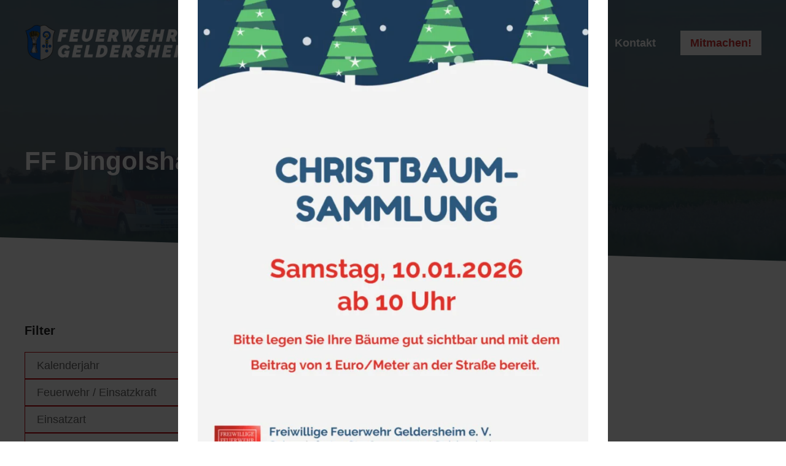

--- FILE ---
content_type: text/html; charset=UTF-8
request_url: https://www.feuerwehr-geldersheim.de/einsatzkraefte/feuerwehr-dingolshausen/
body_size: 33138
content:
<!DOCTYPE html>
<html lang="de" prefix="og: https://ogp.me/ns#">
<head>
	<meta charset="UTF-8">
	<meta name="viewport" content="width=device-width, initial-scale=1">
<!-- Suchmaschinen-Optimierung durch Rank Math PRO - https://rankmath.com/ -->
<title>FF Dingolshausen &raquo; Feuerwehr Geldersheim</title>
<meta name="robots" content="follow, index, max-snippet:-1, max-video-preview:-1, max-image-preview:large"/>
<link rel="canonical" href="https://www.feuerwehr-geldersheim.de/einsatzkraefte/feuerwehr-dingolshausen/" />
<meta property="og:locale" content="de_DE" />
<meta property="og:type" content="article" />
<meta property="og:title" content="FF Dingolshausen &raquo; Feuerwehr Geldersheim" />
<meta property="og:url" content="https://www.feuerwehr-geldersheim.de/einsatzkraefte/feuerwehr-dingolshausen/" />
<meta property="og:site_name" content="Feuerwehr Geldersheim" />
<meta property="article:publisher" content="https://www.facebook.com/Feuerwehr.Geldersheim" />
<meta name="twitter:card" content="summary_large_image" />
<meta name="twitter:title" content="FF Dingolshausen &raquo; Feuerwehr Geldersheim" />
<meta name="twitter:site" content="@geldersheim112" />
<meta name="twitter:label1" content="Einsatzberichte" />
<meta name="twitter:data1" content="9" />
<script type="application/ld+json" class="rank-math-schema">{"@context":"https://schema.org","@graph":[{"@type":"Place","@id":"https://www.feuerwehr-geldersheim.de/#place","geo":{"@type":"GeoCoordinates","latitude":"50.0430711","longitude":"10.1593494"},"hasMap":"https://www.google.com/maps/search/?api=1&amp;query=50.0430711,10.1593494","address":{"@type":"PostalAddress","streetAddress":"Schweinfurter Stra\u00dfe 4","addressLocality":"Geldersheim","addressRegion":"Bayern","postalCode":"97505","addressCountry":"Deutschland"}},{"@type":"FireStation","@id":"https://www.feuerwehr-geldersheim.de/#organization","name":"Feuerwehr Geldersheim","url":"https://www.feuerwehr-geldersheim.de","sameAs":["https://www.facebook.com/Feuerwehr.Geldersheim","https://twitter.com/geldersheim112"],"address":{"@type":"PostalAddress","streetAddress":"Schweinfurter Stra\u00dfe 4","addressLocality":"Geldersheim","addressRegion":"Bayern","postalCode":"97505","addressCountry":"Deutschland"},"logo":{"@type":"ImageObject","@id":"https://www.feuerwehr-geldersheim.de/#logo","url":"https://www.feuerwehr-geldersheim.de/wp-content/uploads/2021/04/Header2021-1.png","contentUrl":"https://www.feuerwehr-geldersheim.de/wp-content/uploads/2021/04/Header2021-1.png","caption":"Feuerwehr Geldersheim","inLanguage":"de","width":"1400","height":"300"},"location":{"@id":"https://www.feuerwehr-geldersheim.de/#place"},"image":{"@id":"https://www.feuerwehr-geldersheim.de/#logo"}},{"@type":"WebSite","@id":"https://www.feuerwehr-geldersheim.de/#website","url":"https://www.feuerwehr-geldersheim.de","name":"Feuerwehr Geldersheim","publisher":{"@id":"https://www.feuerwehr-geldersheim.de/#organization"},"inLanguage":"de"},{"@type":"BreadcrumbList","@id":"https://www.feuerwehr-geldersheim.de/einsatzkraefte/feuerwehr-dingolshausen/#breadcrumb","itemListElement":[{"@type":"ListItem","position":"1","item":{"@id":"https://www.feuerwehr-geldersheim.de","name":"Startseite"}},{"@type":"ListItem","position":"2","item":{"@id":"https://www.feuerwehr-geldersheim.de/einsatzkraefte/feuerwehr-dingolshausen/","name":"FF Dingolshausen"}}]},{"@type":"CollectionPage","@id":"https://www.feuerwehr-geldersheim.de/einsatzkraefte/feuerwehr-dingolshausen/#webpage","url":"https://www.feuerwehr-geldersheim.de/einsatzkraefte/feuerwehr-dingolshausen/","name":"FF Dingolshausen &raquo; Feuerwehr Geldersheim","isPartOf":{"@id":"https://www.feuerwehr-geldersheim.de/#website"},"inLanguage":"de","breadcrumb":{"@id":"https://www.feuerwehr-geldersheim.de/einsatzkraefte/feuerwehr-dingolshausen/#breadcrumb"}}]}</script>
<!-- /Rank Math WordPress SEO Plugin -->

<link rel="alternate" type="application/rss+xml" title="Feuerwehr Geldersheim &raquo; Feed" href="https://www.feuerwehr-geldersheim.de/feed/" />
<link rel="alternate" type="application/rss+xml" title="Feuerwehr Geldersheim &raquo; Kommentar-Feed" href="https://www.feuerwehr-geldersheim.de/comments/feed/" />
<link rel="alternate" type="application/rss+xml" title="Feuerwehr Geldersheim &raquo; FF Dingolshausen Einsatzkraft Feed" href="https://www.feuerwehr-geldersheim.de/einsatzkraefte/feuerwehr-dingolshausen/feed/" />
<style id='wp-img-auto-sizes-contain-inline-css'>
img:is([sizes=auto i],[sizes^="auto," i]){contain-intrinsic-size:3000px 1500px}
/*# sourceURL=wp-img-auto-sizes-contain-inline-css */
</style>
<link rel='stylesheet' id='uagb-block-css-css' href='https://www.feuerwehr-geldersheim.de/wp-content/uploads/uag-plugin/custom-style-blocks.css?ver=2.19.17' media='all' />
<link rel='stylesheet' id='sbi_styles-css' href='https://www.feuerwehr-geldersheim.de/wp-content/plugins/instagram-feed/css/sbi-styles.min.css?ver=6.10.0' media='all' />
<link rel='stylesheet' id='dashicons-css' href='https://www.feuerwehr-geldersheim.de/wp-includes/css/dashicons.min.css?ver=6.9' media='all' />
<link rel='stylesheet' id='menu-icon-font-awesome-css' href='https://www.feuerwehr-geldersheim.de/wp-content/plugins/menu-icons/css/fontawesome/css/all.min.css?ver=5.15.4' media='all' />
<link rel='stylesheet' id='menu-icons-extra-css' href='https://www.feuerwehr-geldersheim.de/wp-content/plugins/menu-icons/css/extra.min.css?ver=0.13.20' media='all' />
<style id='wp-emoji-styles-inline-css'>

	img.wp-smiley, img.emoji {
		display: inline !important;
		border: none !important;
		box-shadow: none !important;
		height: 1em !important;
		width: 1em !important;
		margin: 0 0.07em !important;
		vertical-align: -0.1em !important;
		background: none !important;
		padding: 0 !important;
	}
/*# sourceURL=wp-emoji-styles-inline-css */
</style>
<style id='wp-block-library-inline-css'>
:root{--wp-block-synced-color:#7a00df;--wp-block-synced-color--rgb:122,0,223;--wp-bound-block-color:var(--wp-block-synced-color);--wp-editor-canvas-background:#ddd;--wp-admin-theme-color:#007cba;--wp-admin-theme-color--rgb:0,124,186;--wp-admin-theme-color-darker-10:#006ba1;--wp-admin-theme-color-darker-10--rgb:0,107,160.5;--wp-admin-theme-color-darker-20:#005a87;--wp-admin-theme-color-darker-20--rgb:0,90,135;--wp-admin-border-width-focus:2px}@media (min-resolution:192dpi){:root{--wp-admin-border-width-focus:1.5px}}.wp-element-button{cursor:pointer}:root .has-very-light-gray-background-color{background-color:#eee}:root .has-very-dark-gray-background-color{background-color:#313131}:root .has-very-light-gray-color{color:#eee}:root .has-very-dark-gray-color{color:#313131}:root .has-vivid-green-cyan-to-vivid-cyan-blue-gradient-background{background:linear-gradient(135deg,#00d084,#0693e3)}:root .has-purple-crush-gradient-background{background:linear-gradient(135deg,#34e2e4,#4721fb 50%,#ab1dfe)}:root .has-hazy-dawn-gradient-background{background:linear-gradient(135deg,#faaca8,#dad0ec)}:root .has-subdued-olive-gradient-background{background:linear-gradient(135deg,#fafae1,#67a671)}:root .has-atomic-cream-gradient-background{background:linear-gradient(135deg,#fdd79a,#004a59)}:root .has-nightshade-gradient-background{background:linear-gradient(135deg,#330968,#31cdcf)}:root .has-midnight-gradient-background{background:linear-gradient(135deg,#020381,#2874fc)}:root{--wp--preset--font-size--normal:16px;--wp--preset--font-size--huge:42px}.has-regular-font-size{font-size:1em}.has-larger-font-size{font-size:2.625em}.has-normal-font-size{font-size:var(--wp--preset--font-size--normal)}.has-huge-font-size{font-size:var(--wp--preset--font-size--huge)}.has-text-align-center{text-align:center}.has-text-align-left{text-align:left}.has-text-align-right{text-align:right}.has-fit-text{white-space:nowrap!important}#end-resizable-editor-section{display:none}.aligncenter{clear:both}.items-justified-left{justify-content:flex-start}.items-justified-center{justify-content:center}.items-justified-right{justify-content:flex-end}.items-justified-space-between{justify-content:space-between}.screen-reader-text{border:0;clip-path:inset(50%);height:1px;margin:-1px;overflow:hidden;padding:0;position:absolute;width:1px;word-wrap:normal!important}.screen-reader-text:focus{background-color:#ddd;clip-path:none;color:#444;display:block;font-size:1em;height:auto;left:5px;line-height:normal;padding:15px 23px 14px;text-decoration:none;top:5px;width:auto;z-index:100000}html :where(.has-border-color){border-style:solid}html :where([style*=border-top-color]){border-top-style:solid}html :where([style*=border-right-color]){border-right-style:solid}html :where([style*=border-bottom-color]){border-bottom-style:solid}html :where([style*=border-left-color]){border-left-style:solid}html :where([style*=border-width]){border-style:solid}html :where([style*=border-top-width]){border-top-style:solid}html :where([style*=border-right-width]){border-right-style:solid}html :where([style*=border-bottom-width]){border-bottom-style:solid}html :where([style*=border-left-width]){border-left-style:solid}html :where(img[class*=wp-image-]){height:auto;max-width:100%}:where(figure){margin:0 0 1em}html :where(.is-position-sticky){--wp-admin--admin-bar--position-offset:var(--wp-admin--admin-bar--height,0px)}@media screen and (max-width:600px){html :where(.is-position-sticky){--wp-admin--admin-bar--position-offset:0px}}

/*# sourceURL=wp-block-library-inline-css */
</style><style id='wp-block-image-inline-css'>
.wp-block-image>a,.wp-block-image>figure>a{display:inline-block}.wp-block-image img{box-sizing:border-box;height:auto;max-width:100%;vertical-align:bottom}@media not (prefers-reduced-motion){.wp-block-image img.hide{visibility:hidden}.wp-block-image img.show{animation:show-content-image .4s}}.wp-block-image[style*=border-radius] img,.wp-block-image[style*=border-radius]>a{border-radius:inherit}.wp-block-image.has-custom-border img{box-sizing:border-box}.wp-block-image.aligncenter{text-align:center}.wp-block-image.alignfull>a,.wp-block-image.alignwide>a{width:100%}.wp-block-image.alignfull img,.wp-block-image.alignwide img{height:auto;width:100%}.wp-block-image .aligncenter,.wp-block-image .alignleft,.wp-block-image .alignright,.wp-block-image.aligncenter,.wp-block-image.alignleft,.wp-block-image.alignright{display:table}.wp-block-image .aligncenter>figcaption,.wp-block-image .alignleft>figcaption,.wp-block-image .alignright>figcaption,.wp-block-image.aligncenter>figcaption,.wp-block-image.alignleft>figcaption,.wp-block-image.alignright>figcaption{caption-side:bottom;display:table-caption}.wp-block-image .alignleft{float:left;margin:.5em 1em .5em 0}.wp-block-image .alignright{float:right;margin:.5em 0 .5em 1em}.wp-block-image .aligncenter{margin-left:auto;margin-right:auto}.wp-block-image :where(figcaption){margin-bottom:1em;margin-top:.5em}.wp-block-image.is-style-circle-mask img{border-radius:9999px}@supports ((-webkit-mask-image:none) or (mask-image:none)) or (-webkit-mask-image:none){.wp-block-image.is-style-circle-mask img{border-radius:0;-webkit-mask-image:url('data:image/svg+xml;utf8,<svg viewBox="0 0 100 100" xmlns="http://www.w3.org/2000/svg"><circle cx="50" cy="50" r="50"/></svg>');mask-image:url('data:image/svg+xml;utf8,<svg viewBox="0 0 100 100" xmlns="http://www.w3.org/2000/svg"><circle cx="50" cy="50" r="50"/></svg>');mask-mode:alpha;-webkit-mask-position:center;mask-position:center;-webkit-mask-repeat:no-repeat;mask-repeat:no-repeat;-webkit-mask-size:contain;mask-size:contain}}:root :where(.wp-block-image.is-style-rounded img,.wp-block-image .is-style-rounded img){border-radius:9999px}.wp-block-image figure{margin:0}.wp-lightbox-container{display:flex;flex-direction:column;position:relative}.wp-lightbox-container img{cursor:zoom-in}.wp-lightbox-container img:hover+button{opacity:1}.wp-lightbox-container button{align-items:center;backdrop-filter:blur(16px) saturate(180%);background-color:#5a5a5a40;border:none;border-radius:4px;cursor:zoom-in;display:flex;height:20px;justify-content:center;opacity:0;padding:0;position:absolute;right:16px;text-align:center;top:16px;width:20px;z-index:100}@media not (prefers-reduced-motion){.wp-lightbox-container button{transition:opacity .2s ease}}.wp-lightbox-container button:focus-visible{outline:3px auto #5a5a5a40;outline:3px auto -webkit-focus-ring-color;outline-offset:3px}.wp-lightbox-container button:hover{cursor:pointer;opacity:1}.wp-lightbox-container button:focus{opacity:1}.wp-lightbox-container button:focus,.wp-lightbox-container button:hover,.wp-lightbox-container button:not(:hover):not(:active):not(.has-background){background-color:#5a5a5a40;border:none}.wp-lightbox-overlay{box-sizing:border-box;cursor:zoom-out;height:100vh;left:0;overflow:hidden;position:fixed;top:0;visibility:hidden;width:100%;z-index:100000}.wp-lightbox-overlay .close-button{align-items:center;cursor:pointer;display:flex;justify-content:center;min-height:40px;min-width:40px;padding:0;position:absolute;right:calc(env(safe-area-inset-right) + 16px);top:calc(env(safe-area-inset-top) + 16px);z-index:5000000}.wp-lightbox-overlay .close-button:focus,.wp-lightbox-overlay .close-button:hover,.wp-lightbox-overlay .close-button:not(:hover):not(:active):not(.has-background){background:none;border:none}.wp-lightbox-overlay .lightbox-image-container{height:var(--wp--lightbox-container-height);left:50%;overflow:hidden;position:absolute;top:50%;transform:translate(-50%,-50%);transform-origin:top left;width:var(--wp--lightbox-container-width);z-index:9999999999}.wp-lightbox-overlay .wp-block-image{align-items:center;box-sizing:border-box;display:flex;height:100%;justify-content:center;margin:0;position:relative;transform-origin:0 0;width:100%;z-index:3000000}.wp-lightbox-overlay .wp-block-image img{height:var(--wp--lightbox-image-height);min-height:var(--wp--lightbox-image-height);min-width:var(--wp--lightbox-image-width);width:var(--wp--lightbox-image-width)}.wp-lightbox-overlay .wp-block-image figcaption{display:none}.wp-lightbox-overlay button{background:none;border:none}.wp-lightbox-overlay .scrim{background-color:#fff;height:100%;opacity:.9;position:absolute;width:100%;z-index:2000000}.wp-lightbox-overlay.active{visibility:visible}@media not (prefers-reduced-motion){.wp-lightbox-overlay.active{animation:turn-on-visibility .25s both}.wp-lightbox-overlay.active img{animation:turn-on-visibility .35s both}.wp-lightbox-overlay.show-closing-animation:not(.active){animation:turn-off-visibility .35s both}.wp-lightbox-overlay.show-closing-animation:not(.active) img{animation:turn-off-visibility .25s both}.wp-lightbox-overlay.zoom.active{animation:none;opacity:1;visibility:visible}.wp-lightbox-overlay.zoom.active .lightbox-image-container{animation:lightbox-zoom-in .4s}.wp-lightbox-overlay.zoom.active .lightbox-image-container img{animation:none}.wp-lightbox-overlay.zoom.active .scrim{animation:turn-on-visibility .4s forwards}.wp-lightbox-overlay.zoom.show-closing-animation:not(.active){animation:none}.wp-lightbox-overlay.zoom.show-closing-animation:not(.active) .lightbox-image-container{animation:lightbox-zoom-out .4s}.wp-lightbox-overlay.zoom.show-closing-animation:not(.active) .lightbox-image-container img{animation:none}.wp-lightbox-overlay.zoom.show-closing-animation:not(.active) .scrim{animation:turn-off-visibility .4s forwards}}@keyframes show-content-image{0%{visibility:hidden}99%{visibility:hidden}to{visibility:visible}}@keyframes turn-on-visibility{0%{opacity:0}to{opacity:1}}@keyframes turn-off-visibility{0%{opacity:1;visibility:visible}99%{opacity:0;visibility:visible}to{opacity:0;visibility:hidden}}@keyframes lightbox-zoom-in{0%{transform:translate(calc((-100vw + var(--wp--lightbox-scrollbar-width))/2 + var(--wp--lightbox-initial-left-position)),calc(-50vh + var(--wp--lightbox-initial-top-position))) scale(var(--wp--lightbox-scale))}to{transform:translate(-50%,-50%) scale(1)}}@keyframes lightbox-zoom-out{0%{transform:translate(-50%,-50%) scale(1);visibility:visible}99%{visibility:visible}to{transform:translate(calc((-100vw + var(--wp--lightbox-scrollbar-width))/2 + var(--wp--lightbox-initial-left-position)),calc(-50vh + var(--wp--lightbox-initial-top-position))) scale(var(--wp--lightbox-scale));visibility:hidden}}
/*# sourceURL=https://www.feuerwehr-geldersheim.de/wp-includes/blocks/image/style.min.css */
</style>
<style id='wp-block-paragraph-inline-css'>
.is-small-text{font-size:.875em}.is-regular-text{font-size:1em}.is-large-text{font-size:2.25em}.is-larger-text{font-size:3em}.has-drop-cap:not(:focus):first-letter{float:left;font-size:8.4em;font-style:normal;font-weight:100;line-height:.68;margin:.05em .1em 0 0;text-transform:uppercase}body.rtl .has-drop-cap:not(:focus):first-letter{float:none;margin-left:.1em}p.has-drop-cap.has-background{overflow:hidden}:root :where(p.has-background){padding:1.25em 2.375em}:where(p.has-text-color:not(.has-link-color)) a{color:inherit}p.has-text-align-left[style*="writing-mode:vertical-lr"],p.has-text-align-right[style*="writing-mode:vertical-rl"]{rotate:180deg}
/*# sourceURL=https://www.feuerwehr-geldersheim.de/wp-includes/blocks/paragraph/style.min.css */
</style>
<style id='global-styles-inline-css'>
:root{--wp--preset--aspect-ratio--square: 1;--wp--preset--aspect-ratio--4-3: 4/3;--wp--preset--aspect-ratio--3-4: 3/4;--wp--preset--aspect-ratio--3-2: 3/2;--wp--preset--aspect-ratio--2-3: 2/3;--wp--preset--aspect-ratio--16-9: 16/9;--wp--preset--aspect-ratio--9-16: 9/16;--wp--preset--color--black: #000000;--wp--preset--color--cyan-bluish-gray: #abb8c3;--wp--preset--color--white: #ffffff;--wp--preset--color--pale-pink: #f78da7;--wp--preset--color--vivid-red: #cf2e2e;--wp--preset--color--luminous-vivid-orange: #ff6900;--wp--preset--color--luminous-vivid-amber: #fcb900;--wp--preset--color--light-green-cyan: #7bdcb5;--wp--preset--color--vivid-green-cyan: #00d084;--wp--preset--color--pale-cyan-blue: #8ed1fc;--wp--preset--color--vivid-cyan-blue: #0693e3;--wp--preset--color--vivid-purple: #9b51e0;--wp--preset--color--contrast: var(--contrast);--wp--preset--color--contrast-2: var(--contrast-2);--wp--preset--color--contrast-3: var(--contrast-3);--wp--preset--color--base: var(--base);--wp--preset--color--base-2: var(--base-2);--wp--preset--color--base-3: var(--base-3);--wp--preset--color--accent: var(--accent);--wp--preset--gradient--vivid-cyan-blue-to-vivid-purple: linear-gradient(135deg,rgb(6,147,227) 0%,rgb(155,81,224) 100%);--wp--preset--gradient--light-green-cyan-to-vivid-green-cyan: linear-gradient(135deg,rgb(122,220,180) 0%,rgb(0,208,130) 100%);--wp--preset--gradient--luminous-vivid-amber-to-luminous-vivid-orange: linear-gradient(135deg,rgb(252,185,0) 0%,rgb(255,105,0) 100%);--wp--preset--gradient--luminous-vivid-orange-to-vivid-red: linear-gradient(135deg,rgb(255,105,0) 0%,rgb(207,46,46) 100%);--wp--preset--gradient--very-light-gray-to-cyan-bluish-gray: linear-gradient(135deg,rgb(238,238,238) 0%,rgb(169,184,195) 100%);--wp--preset--gradient--cool-to-warm-spectrum: linear-gradient(135deg,rgb(74,234,220) 0%,rgb(151,120,209) 20%,rgb(207,42,186) 40%,rgb(238,44,130) 60%,rgb(251,105,98) 80%,rgb(254,248,76) 100%);--wp--preset--gradient--blush-light-purple: linear-gradient(135deg,rgb(255,206,236) 0%,rgb(152,150,240) 100%);--wp--preset--gradient--blush-bordeaux: linear-gradient(135deg,rgb(254,205,165) 0%,rgb(254,45,45) 50%,rgb(107,0,62) 100%);--wp--preset--gradient--luminous-dusk: linear-gradient(135deg,rgb(255,203,112) 0%,rgb(199,81,192) 50%,rgb(65,88,208) 100%);--wp--preset--gradient--pale-ocean: linear-gradient(135deg,rgb(255,245,203) 0%,rgb(182,227,212) 50%,rgb(51,167,181) 100%);--wp--preset--gradient--electric-grass: linear-gradient(135deg,rgb(202,248,128) 0%,rgb(113,206,126) 100%);--wp--preset--gradient--midnight: linear-gradient(135deg,rgb(2,3,129) 0%,rgb(40,116,252) 100%);--wp--preset--font-size--small: 13px;--wp--preset--font-size--medium: 20px;--wp--preset--font-size--large: 36px;--wp--preset--font-size--x-large: 42px;--wp--preset--spacing--20: 0.44rem;--wp--preset--spacing--30: 0.67rem;--wp--preset--spacing--40: 1rem;--wp--preset--spacing--50: 1.5rem;--wp--preset--spacing--60: 2.25rem;--wp--preset--spacing--70: 3.38rem;--wp--preset--spacing--80: 5.06rem;--wp--preset--shadow--natural: 6px 6px 9px rgba(0, 0, 0, 0.2);--wp--preset--shadow--deep: 12px 12px 50px rgba(0, 0, 0, 0.4);--wp--preset--shadow--sharp: 6px 6px 0px rgba(0, 0, 0, 0.2);--wp--preset--shadow--outlined: 6px 6px 0px -3px rgb(255, 255, 255), 6px 6px rgb(0, 0, 0);--wp--preset--shadow--crisp: 6px 6px 0px rgb(0, 0, 0);}:where(.is-layout-flex){gap: 0.5em;}:where(.is-layout-grid){gap: 0.5em;}body .is-layout-flex{display: flex;}.is-layout-flex{flex-wrap: wrap;align-items: center;}.is-layout-flex > :is(*, div){margin: 0;}body .is-layout-grid{display: grid;}.is-layout-grid > :is(*, div){margin: 0;}:where(.wp-block-columns.is-layout-flex){gap: 2em;}:where(.wp-block-columns.is-layout-grid){gap: 2em;}:where(.wp-block-post-template.is-layout-flex){gap: 1.25em;}:where(.wp-block-post-template.is-layout-grid){gap: 1.25em;}.has-black-color{color: var(--wp--preset--color--black) !important;}.has-cyan-bluish-gray-color{color: var(--wp--preset--color--cyan-bluish-gray) !important;}.has-white-color{color: var(--wp--preset--color--white) !important;}.has-pale-pink-color{color: var(--wp--preset--color--pale-pink) !important;}.has-vivid-red-color{color: var(--wp--preset--color--vivid-red) !important;}.has-luminous-vivid-orange-color{color: var(--wp--preset--color--luminous-vivid-orange) !important;}.has-luminous-vivid-amber-color{color: var(--wp--preset--color--luminous-vivid-amber) !important;}.has-light-green-cyan-color{color: var(--wp--preset--color--light-green-cyan) !important;}.has-vivid-green-cyan-color{color: var(--wp--preset--color--vivid-green-cyan) !important;}.has-pale-cyan-blue-color{color: var(--wp--preset--color--pale-cyan-blue) !important;}.has-vivid-cyan-blue-color{color: var(--wp--preset--color--vivid-cyan-blue) !important;}.has-vivid-purple-color{color: var(--wp--preset--color--vivid-purple) !important;}.has-black-background-color{background-color: var(--wp--preset--color--black) !important;}.has-cyan-bluish-gray-background-color{background-color: var(--wp--preset--color--cyan-bluish-gray) !important;}.has-white-background-color{background-color: var(--wp--preset--color--white) !important;}.has-pale-pink-background-color{background-color: var(--wp--preset--color--pale-pink) !important;}.has-vivid-red-background-color{background-color: var(--wp--preset--color--vivid-red) !important;}.has-luminous-vivid-orange-background-color{background-color: var(--wp--preset--color--luminous-vivid-orange) !important;}.has-luminous-vivid-amber-background-color{background-color: var(--wp--preset--color--luminous-vivid-amber) !important;}.has-light-green-cyan-background-color{background-color: var(--wp--preset--color--light-green-cyan) !important;}.has-vivid-green-cyan-background-color{background-color: var(--wp--preset--color--vivid-green-cyan) !important;}.has-pale-cyan-blue-background-color{background-color: var(--wp--preset--color--pale-cyan-blue) !important;}.has-vivid-cyan-blue-background-color{background-color: var(--wp--preset--color--vivid-cyan-blue) !important;}.has-vivid-purple-background-color{background-color: var(--wp--preset--color--vivid-purple) !important;}.has-black-border-color{border-color: var(--wp--preset--color--black) !important;}.has-cyan-bluish-gray-border-color{border-color: var(--wp--preset--color--cyan-bluish-gray) !important;}.has-white-border-color{border-color: var(--wp--preset--color--white) !important;}.has-pale-pink-border-color{border-color: var(--wp--preset--color--pale-pink) !important;}.has-vivid-red-border-color{border-color: var(--wp--preset--color--vivid-red) !important;}.has-luminous-vivid-orange-border-color{border-color: var(--wp--preset--color--luminous-vivid-orange) !important;}.has-luminous-vivid-amber-border-color{border-color: var(--wp--preset--color--luminous-vivid-amber) !important;}.has-light-green-cyan-border-color{border-color: var(--wp--preset--color--light-green-cyan) !important;}.has-vivid-green-cyan-border-color{border-color: var(--wp--preset--color--vivid-green-cyan) !important;}.has-pale-cyan-blue-border-color{border-color: var(--wp--preset--color--pale-cyan-blue) !important;}.has-vivid-cyan-blue-border-color{border-color: var(--wp--preset--color--vivid-cyan-blue) !important;}.has-vivid-purple-border-color{border-color: var(--wp--preset--color--vivid-purple) !important;}.has-vivid-cyan-blue-to-vivid-purple-gradient-background{background: var(--wp--preset--gradient--vivid-cyan-blue-to-vivid-purple) !important;}.has-light-green-cyan-to-vivid-green-cyan-gradient-background{background: var(--wp--preset--gradient--light-green-cyan-to-vivid-green-cyan) !important;}.has-luminous-vivid-amber-to-luminous-vivid-orange-gradient-background{background: var(--wp--preset--gradient--luminous-vivid-amber-to-luminous-vivid-orange) !important;}.has-luminous-vivid-orange-to-vivid-red-gradient-background{background: var(--wp--preset--gradient--luminous-vivid-orange-to-vivid-red) !important;}.has-very-light-gray-to-cyan-bluish-gray-gradient-background{background: var(--wp--preset--gradient--very-light-gray-to-cyan-bluish-gray) !important;}.has-cool-to-warm-spectrum-gradient-background{background: var(--wp--preset--gradient--cool-to-warm-spectrum) !important;}.has-blush-light-purple-gradient-background{background: var(--wp--preset--gradient--blush-light-purple) !important;}.has-blush-bordeaux-gradient-background{background: var(--wp--preset--gradient--blush-bordeaux) !important;}.has-luminous-dusk-gradient-background{background: var(--wp--preset--gradient--luminous-dusk) !important;}.has-pale-ocean-gradient-background{background: var(--wp--preset--gradient--pale-ocean) !important;}.has-electric-grass-gradient-background{background: var(--wp--preset--gradient--electric-grass) !important;}.has-midnight-gradient-background{background: var(--wp--preset--gradient--midnight) !important;}.has-small-font-size{font-size: var(--wp--preset--font-size--small) !important;}.has-medium-font-size{font-size: var(--wp--preset--font-size--medium) !important;}.has-large-font-size{font-size: var(--wp--preset--font-size--large) !important;}.has-x-large-font-size{font-size: var(--wp--preset--font-size--x-large) !important;}
/*# sourceURL=global-styles-inline-css */
</style>

<style id='classic-theme-styles-inline-css'>
/*! This file is auto-generated */
.wp-block-button__link{color:#fff;background-color:#32373c;border-radius:9999px;box-shadow:none;text-decoration:none;padding:calc(.667em + 2px) calc(1.333em + 2px);font-size:1.125em}.wp-block-file__button{background:#32373c;color:#fff;text-decoration:none}
/*# sourceURL=/wp-includes/css/classic-themes.min.css */
</style>
<link rel='stylesheet' id='contact-form-7-css' href='https://www.feuerwehr-geldersheim.de/wp-content/plugins/contact-form-7/includes/css/styles.css?ver=6.1.4' media='all' />
<link rel='stylesheet' id='iwmp-styles-css' href='https://www.feuerwehr-geldersheim.de/wp-content/plugins/iw-magnific-popup/includes/assets/magnific-popup.css?ver=6.9' media='all' />
<link rel='stylesheet' id='wp-show-posts-css' href='https://www.feuerwehr-geldersheim.de/wp-content/plugins/wp-show-posts/css/wp-show-posts-min.css?ver=1.1.6' media='all' />
<link rel='stylesheet' id='generate-widget-areas-css' href='https://www.feuerwehr-geldersheim.de/wp-content/themes/generatepress/assets/css/components/widget-areas.min.css?ver=3.6.0' media='all' />
<link rel='stylesheet' id='generate-style-css' href='https://www.feuerwehr-geldersheim.de/wp-content/themes/generatepress/assets/css/main.min.css?ver=3.6.0' media='all' />
<style id='generate-style-inline-css'>
.resize-featured-image .post-image img {height: 300px;-o-object-fit: cover;object-fit: cover;}
body{color:#222222;}a{color:#222222;}a:hover, a:focus, a:active{color:#000000;}.grid-container{max-width:1240px;}.wp-block-group__inner-container{max-width:1240px;margin-left:auto;margin-right:auto;}.site-header .header-image{width:280px;}.generate-back-to-top{font-size:20px;border-radius:3px;position:fixed;bottom:30px;right:30px;line-height:40px;width:40px;text-align:center;z-index:10;transition:opacity 300ms ease-in-out;opacity:0.1;transform:translateY(1000px);}.generate-back-to-top__show{opacity:1;transform:translateY(0);}:root{--contrast:#222222;--contrast-2:#575760;--contrast-3:#b2b2be;--base:#f0f0f0;--base-2:#f7f8f9;--base-3:#ffffff;--accent:#1e73be;}:root .has-contrast-color{color:var(--contrast);}:root .has-contrast-background-color{background-color:var(--contrast);}:root .has-contrast-2-color{color:var(--contrast-2);}:root .has-contrast-2-background-color{background-color:var(--contrast-2);}:root .has-contrast-3-color{color:var(--contrast-3);}:root .has-contrast-3-background-color{background-color:var(--contrast-3);}:root .has-base-color{color:var(--base);}:root .has-base-background-color{background-color:var(--base);}:root .has-base-2-color{color:var(--base-2);}:root .has-base-2-background-color{background-color:var(--base-2);}:root .has-base-3-color{color:var(--base-3);}:root .has-base-3-background-color{background-color:var(--base-3);}:root .has-accent-color{color:var(--accent);}:root .has-accent-background-color{background-color:var(--accent);}body, button, input, select, textarea{font-family:Segoe UI, Helvetica Neue, Helvetica, sans-serif;font-size:18px;}body{line-height:1.6;}p{margin-bottom:1em;}.entry-content > [class*="wp-block-"]:not(:last-child):not(.wp-block-heading){margin-bottom:1em;}.main-navigation a, .menu-toggle{font-weight:700;font-size:18px;}.main-navigation .menu-bar-items{font-size:18px;}.main-navigation .main-nav ul ul li a{font-size:15px;}.widget-title{font-weight:700;margin-bottom:20px;}.sidebar .widget, .footer-widgets .widget{font-size:16px;}button:not(.menu-toggle),html input[type="button"],input[type="reset"],input[type="submit"],.button,.wp-block-button .wp-block-button__link{font-weight:700;font-size:18px;}h1{font-weight:700;line-height:1.1em;}h2{font-weight:700;font-size:28px;line-height:1.3em;}h3{font-weight:700;font-size:24px;line-height:1.4em;}h4{font-weight:700;font-size:20px;line-height:1.4em;}h5{font-size:18px;}.site-info{font-weight:bold;font-size:14px;}@media (max-width:768px){.main-title{font-size:20px;}h1{font-size:36px;}h2{font-size:26px;}h3{font-size:24px;}h4{font-size:22px;}h5{font-size:20px;}}.top-bar{background-color:#636363;color:#ffffff;}.top-bar a{color:#ffffff;}.top-bar a:hover{color:#303030;}.site-header{background-color:#ffffff;}.main-title a,.main-title a:hover{color:#222222;}.site-description{color:#757575;}.main-navigation .main-nav ul li a, .main-navigation .menu-toggle, .main-navigation .menu-bar-items{color:#ffffff;}.main-navigation .main-nav ul li:not([class*="current-menu-"]):hover > a, .main-navigation .main-nav ul li:not([class*="current-menu-"]):focus > a, .main-navigation .main-nav ul li.sfHover:not([class*="current-menu-"]) > a, .main-navigation .menu-bar-item:hover > a, .main-navigation .menu-bar-item.sfHover > a{color:#ffffff;}button.menu-toggle:hover,button.menu-toggle:focus{color:#ffffff;}.main-navigation .main-nav ul li[class*="current-menu-"] > a{color:#ffffff;}.navigation-search input[type="search"],.navigation-search input[type="search"]:active, .navigation-search input[type="search"]:focus, .main-navigation .main-nav ul li.search-item.active > a, .main-navigation .menu-bar-items .search-item.active > a{color:#ffffff;}.separate-containers .inside-article, .separate-containers .comments-area, .separate-containers .page-header, .one-container .container, .separate-containers .paging-navigation, .inside-page-header{color:#222222;}.inside-article a,.paging-navigation a,.comments-area a,.page-header a{color:#222222;}.inside-article a:hover,.paging-navigation a:hover,.comments-area a:hover,.page-header a:hover{color:#3d5467;}.entry-header h1,.page-header h1{color:#222222;}.entry-title a{color:#222222;}.entry-title a:hover{color:#444444;}.entry-meta{color:#222222;}.entry-meta a{color:#222222;}.entry-meta a:hover{color:#444444;}h1{color:#222222;}h2{color:#222222;}h3{color:#222222;}h4{color:#222222;}h5{color:#222222;}.sidebar .widget{color:#222222;background-color:#f9f9f9;}.sidebar .widget a{color:#222222;}.sidebar .widget a:hover{color:#bc0006;}.sidebar .widget .widget-title{color:#222222;}.footer-widgets{color:#ffffff;background-color:#3b3b3b;}.footer-widgets .widget-title{color:#ffffff;}.site-info{background-color:#3b3b3b;}.site-info a{color:#ffffff;}.site-info a:hover{color:#fefefe;}.footer-bar .widget_nav_menu .current-menu-item a{color:#fefefe;}input[type="text"],input[type="email"],input[type="url"],input[type="password"],input[type="search"],input[type="tel"],input[type="number"],textarea,select{color:#666666;background-color:#ffffff;border-color:#bc0006;}input[type="text"]:focus,input[type="email"]:focus,input[type="url"]:focus,input[type="password"]:focus,input[type="search"]:focus,input[type="tel"]:focus,input[type="number"]:focus,textarea:focus,select:focus{color:#666666;background-color:#ffffff;border-color:#666666;}button,html input[type="button"],input[type="reset"],input[type="submit"],a.button,a.wp-block-button__link:not(.has-background){color:#ffffff;background-color:#bc0006;}button:hover,html input[type="button"]:hover,input[type="reset"]:hover,input[type="submit"]:hover,a.button:hover,button:focus,html input[type="button"]:focus,input[type="reset"]:focus,input[type="submit"]:focus,a.button:focus,a.wp-block-button__link:not(.has-background):active,a.wp-block-button__link:not(.has-background):focus,a.wp-block-button__link:not(.has-background):hover{color:#ffffff;background-color:#3d5467;}a.generate-back-to-top{background-color:rgba( 0,0,0,0.4 );color:#ffffff;}a.generate-back-to-top:hover,a.generate-back-to-top:focus{background-color:rgba( 0,0,0,0.6 );color:#ffffff;}:root{--gp-search-modal-bg-color:var(--base-3);--gp-search-modal-text-color:var(--contrast);--gp-search-modal-overlay-bg-color:rgba(0,0,0,0.2);}@media (max-width: 992px){.main-navigation .menu-bar-item:hover > a, .main-navigation .menu-bar-item.sfHover > a{background:none;color:#ffffff;}}.inside-header{padding:40px 20px 40px 20px;}.nav-below-header .main-navigation .inside-navigation.grid-container, .nav-above-header .main-navigation .inside-navigation.grid-container{padding:0px;}.separate-containers .inside-article, .separate-containers .comments-area, .separate-containers .page-header, .separate-containers .paging-navigation, .one-container .site-content, .inside-page-header{padding:80px 20px 20px 20px;}.site-main .wp-block-group__inner-container{padding:80px 20px 20px 20px;}.separate-containers .paging-navigation{padding-top:20px;padding-bottom:20px;}.entry-content .alignwide, body:not(.no-sidebar) .entry-content .alignfull{margin-left:-20px;width:calc(100% + 40px);max-width:calc(100% + 40px);}.one-container.right-sidebar .site-main,.one-container.both-right .site-main{margin-right:20px;}.one-container.left-sidebar .site-main,.one-container.both-left .site-main{margin-left:20px;}.one-container.both-sidebars .site-main{margin:0px 20px 0px 20px;}.one-container.archive .post:not(:last-child):not(.is-loop-template-item), .one-container.blog .post:not(:last-child):not(.is-loop-template-item){padding-bottom:20px;}.main-navigation .main-nav ul li a,.menu-toggle,.main-navigation .menu-bar-item > a{line-height:40px;}.navigation-search input[type="search"]{height:40px;}.rtl .menu-item-has-children .dropdown-menu-toggle{padding-left:20px;}.rtl .main-navigation .main-nav ul li.menu-item-has-children > a{padding-right:20px;}.widget-area .widget{padding:20px;}.inside-site-info{padding:40px;}@media (max-width:768px){.separate-containers .inside-article, .separate-containers .comments-area, .separate-containers .page-header, .separate-containers .paging-navigation, .one-container .site-content, .inside-page-header{padding:80px 20px 20px 20px;}.site-main .wp-block-group__inner-container{padding:80px 20px 20px 20px;}.inside-top-bar{padding-right:30px;padding-left:30px;}.inside-header{padding-right:0px;padding-left:0px;}.widget-area .widget{padding-top:20px;padding-right:20px;padding-bottom:20px;padding-left:20px;}.footer-widgets-container{padding-top:30px;padding-right:30px;padding-bottom:30px;padding-left:30px;}.inside-site-info{padding-right:30px;padding-left:30px;}.entry-content .alignwide, body:not(.no-sidebar) .entry-content .alignfull{margin-left:-20px;width:calc(100% + 40px);max-width:calc(100% + 40px);}.one-container .site-main .paging-navigation{margin-bottom:20px;}}.is-right-sidebar{width:25%;}.is-left-sidebar{width:25%;}.site-content .content-area{width:100%;}@media (max-width: 992px){.main-navigation .menu-toggle,.sidebar-nav-mobile:not(#sticky-placeholder){display:block;}.main-navigation ul,.gen-sidebar-nav,.main-navigation:not(.slideout-navigation):not(.toggled) .main-nav > ul,.has-inline-mobile-toggle #site-navigation .inside-navigation > *:not(.navigation-search):not(.main-nav){display:none;}.nav-align-right .inside-navigation,.nav-align-center .inside-navigation{justify-content:space-between;}.has-inline-mobile-toggle .mobile-menu-control-wrapper{display:flex;flex-wrap:wrap;}.has-inline-mobile-toggle .inside-header{flex-direction:row;text-align:left;flex-wrap:wrap;}.has-inline-mobile-toggle .header-widget,.has-inline-mobile-toggle #site-navigation{flex-basis:100%;}.nav-float-left .has-inline-mobile-toggle #site-navigation{order:10;}}
.dynamic-author-image-rounded{border-radius:100%;}.dynamic-featured-image, .dynamic-author-image{vertical-align:middle;}.one-container.blog .dynamic-content-template:not(:last-child), .one-container.archive .dynamic-content-template:not(:last-child){padding-bottom:0px;}.dynamic-entry-excerpt > p:last-child{margin-bottom:0px;}
.navigation-branding .main-title{font-weight:bold;text-transform:none;font-size:25px;}@media (max-width: 1024px){.main-navigation:not(.slideout-navigation) a, .main-navigation .menu-toggle, .main-navigation .menu-bar-items{font-size:22px;}.main-navigation:not(.slideout-navigation) .main-nav ul ul li a{font-size:19px;}}@media (max-width: 992px){.main-navigation:not(.slideout-navigation) a, .main-navigation .menu-toggle, .main-navigation .menu-bar-items{font-size:22px;}.main-navigation:not(.slideout-navigation) .main-nav ul ul li a{font-size:19px;}.navigation-branding .main-title{font-size:20px;}}
.page-hero{background-color:rgba(61,84,103,0.8);background-image:url(https://www.feuerwehr-geldersheim.de/wp-content/uploads/2021/03/tiltshift.jpg);background-size:cover;background-image:linear-gradient(0deg, rgba(61,84,103,0.8),rgba(61,84,103,0.8)), url(https://www.feuerwehr-geldersheim.de/wp-content/uploads/2021/03/tiltshift.jpg);background-position:center center;background-repeat:no-repeat;color:#ffffff;padding-top:240px;padding-right:20px;padding-bottom:140px;padding-left:20px;}.page-hero .inside-page-hero.grid-container{max-width:calc(1240px - 20px - 20px);}.page-hero h1, .page-hero h2, .page-hero h3, .page-hero h4, .page-hero h5, .page-hero h6{color:#ffffff;}.inside-page-hero > *:last-child{margin-bottom:0px;}.page-hero time.updated{display:none;}.header-wrap{position:absolute;left:0px;right:0px;z-index:10;}.header-wrap .site-header{background:transparent;}@media (max-width:768px){.page-hero{padding-top:200px;padding-right:20px;padding-bottom:100px;padding-left:20px;}}
@media (max-width: 992px){.main-navigation .menu-toggle,.main-navigation .mobile-bar-items a,.main-navigation .menu-bar-item > a{padding-left:0px;padding-right:0px;}.main-navigation .main-nav ul li a,.main-navigation .menu-toggle,.main-navigation .mobile-bar-items a,.main-navigation .menu-bar-item > a{line-height:50px;}.main-navigation .site-logo.navigation-logo img, .mobile-header-navigation .site-logo.mobile-header-logo img, .navigation-search input[type="search"]{height:50px;}}.post-image:not(:first-child), .page-content:not(:first-child), .entry-content:not(:first-child), .entry-summary:not(:first-child), footer.entry-meta{margin-top:1em;}.post-image-above-header .inside-article div.featured-image, .post-image-above-header .inside-article div.post-image{margin-bottom:1em;}.main-navigation.slideout-navigation .main-nav > ul > li > a{line-height:60px;}
/*# sourceURL=generate-style-inline-css */
</style>
<link rel='stylesheet' id='generate-child-css' href='https://www.feuerwehr-geldersheim.de/wp-content/themes/generatepress-child/style.css?ver=1617526100' media='all' />
<style id='generateblocks-inline-css'>
.gb-container-91a456e7 > .gb-inside-container{padding:0;max-width:1240px;margin-left:auto;margin-right:auto;}.gb-grid-wrapper > .gb-grid-column-91a456e7 > .gb-container{display:flex;flex-direction:column;height:100%;}.gb-container-91a456e7{position:relative;}.gb-container-91a456e7 > .gb-shapes .gb-shape-1{color:#ffffff;position:absolute;overflow:hidden;pointer-events:none;line-height:0;left:0;right:0;bottom:-1px;}.gb-container-91a456e7 > .gb-shapes .gb-shape-1 svg{height:40px;width:calc(100% + 1.3px);fill:currentColor;position:relative;left:50%;transform:translateX(-50%);min-width:100%;}.gb-container-684d9f7e{margin-top:80px;background-color:#3b3b3b;position:relative;}.gb-container-684d9f7e > .gb-inside-container{padding:40px 20px 20px;max-width:1240px;margin-left:auto;margin-right:auto;}.gb-grid-wrapper > .gb-grid-column-684d9f7e > .gb-container{display:flex;flex-direction:column;height:100%;}.gb-container-684d9f7e > .gb-shapes .gb-shape-1{color:#ffffff;position:absolute;overflow:hidden;pointer-events:none;line-height:0;left:0;right:0;top:-1px;transform:scaleY(-1) scaleX(-1);}.gb-container-684d9f7e > .gb-shapes .gb-shape-1 svg{height:30px;width:calc(100% + 1.3px);fill:currentColor;position:relative;left:50%;transform:translateX(-50%);min-width:100%;}.gb-grid-wrapper > .gb-grid-column-513083ad{width:100%;}.gb-grid-wrapper > .gb-grid-column-513083ad > .gb-container{display:flex;flex-direction:column;height:100%;}.gb-container-0595e9e9{text-align:left;}.gb-grid-wrapper > .gb-grid-column-0595e9e9{width:33.33%;flex-grow:0;}.gb-grid-wrapper > .gb-grid-column-0595e9e9 > .gb-container{justify-content:flex-start;display:flex;flex-direction:column;height:100%;}.gb-container-abd960ce{text-align:left;border-radius:12px;background-color:#555555;background-repeat:no-repeat;background-position:center center;background-size:cover;min-height:350px;max-width:350px;margin-left:auto;margin-right:auto;display:flex;flex-direction:row;align-items:flex-start;}.gb-container-abd960ce > .gb-inside-container{width:100%;}.gb-grid-wrapper > .gb-grid-column-abd960ce > .gb-container{justify-content:flex-start;display:flex;flex-direction:column;height:100%;}.gb-container-cd5b909e > .gb-inside-container{padding-left:20px;}.gb-grid-wrapper > .gb-grid-column-cd5b909e{width:66.66%;}.gb-grid-wrapper > .gb-grid-column-cd5b909e > .gb-container{display:flex;flex-direction:column;height:100%;}.gb-container-a0d6a3fe > .gb-inside-container{max-width:1240px;margin-left:auto;margin-right:auto;}.gb-grid-wrapper > .gb-grid-column-a0d6a3fe > .gb-container{display:flex;flex-direction:column;height:100%;}.gb-container-b4db18f9 > .gb-inside-container{max-width:1240px;margin-left:auto;margin-right:auto;}.gb-grid-wrapper > .gb-grid-column-b4db18f9 > .gb-container{display:flex;flex-direction:column;height:100%;}.gb-button-wrapper{display:flex;flex-wrap:wrap;align-items:flex-start;justify-content:flex-start;clear:both;}.gb-button-wrapper-bd52cda7{justify-content:center;margin-left:20px;}.gb-button-wrapper-1510468b{justify-content:center;margin-top:20px;}.gb-button-wrapper a.gb-button-7dde68c8, .gb-button-wrapper a.gb-button-7dde68c8:visited{font-weight:bold;padding:6px 16px;background-color:#ffffff;color:#cf2e2e;text-decoration:none;display:inline-flex;align-items:center;justify-content:center;text-align:center;}.gb-button-wrapper a.gb-button-7dde68c8:hover, .gb-button-wrapper a.gb-button-7dde68c8:active, .gb-button-wrapper a.gb-button-7dde68c8:focus{background-color:#3d5467;color:#ffffff;}.gb-button-wrapper .gb-button-f5467a61, .gb-button-wrapper .gb-button-f5467a61:visited{padding:15px 20px;background-color:#cf2e2e;color:#ffffff;text-decoration:none;display:inline-flex;align-items:center;justify-content:center;text-align:center;}.gb-button-wrapper .gb-button-f5467a61:hover, .gb-button-wrapper .gb-button-f5467a61:active, .gb-button-wrapper .gb-button-f5467a61:focus{background-color:#222222;color:#ffffff;}.gb-grid-wrapper-b0e4f1d8{display:flex;flex-wrap:wrap;margin-left:-80px;}.gb-grid-wrapper-b0e4f1d8 > .gb-grid-column{box-sizing:border-box;padding-left:80px;padding-bottom:20px;}h2.gb-headline-c94f3b5f{padding-left:20px;margin-top:20px;margin-bottom:20px;border-left:6px solid #db5461;}h2.gb-headline-c94f3b5f .gb-highlight{color:#db5461;}div.gb-headline-0ff8e699{display:flex;align-items:center;}div.gb-headline-0ff8e699 .gb-icon{line-height:0;padding-right:0.5em;display:inline-flex;}div.gb-headline-0ff8e699 .gb-icon svg{width:1em;height:1em;fill:currentColor;}div.gb-headline-05e08a17{display:flex;align-items:center;}div.gb-headline-05e08a17 .gb-icon{line-height:0;padding-right:0.5em;display:inline-flex;}div.gb-headline-05e08a17 .gb-icon svg{width:1em;height:1em;fill:currentColor;}div.gb-headline-effd8f16{display:flex;align-items:center;}div.gb-headline-effd8f16 .gb-icon{line-height:0;padding-right:0.5em;display:inline-flex;}div.gb-headline-effd8f16 .gb-icon svg{width:1em;height:1em;fill:currentColor;}div.gb-headline-6bd84f2d{display:flex;align-items:center;}div.gb-headline-6bd84f2d .gb-icon{line-height:0;padding-right:0.5em;display:inline-flex;}div.gb-headline-6bd84f2d .gb-icon svg{width:1em;height:1em;fill:currentColor;}div.gb-headline-3a346341{display:flex;align-items:center;}div.gb-headline-3a346341 .gb-icon{line-height:0;padding-right:0.5em;display:inline-flex;}div.gb-headline-3a346341 .gb-icon svg{width:1em;height:1em;fill:currentColor;}@media (max-width: 1024px) {.gb-container-91a456e7 > .gb-shapes .gb-shape-1 svg{width:150%;}.gb-container-684d9f7e > .gb-shapes .gb-shape-1 svg{width:150%;}}@media (max-width: 767px) {.gb-grid-wrapper > .gb-grid-column-91a456e7{width:100%;}.gb-container-91a456e7 > .gb-shapes .gb-shape-1 svg{width:200%;}.gb-grid-wrapper > .gb-grid-column-684d9f7e{width:100%;}.gb-container-684d9f7e > .gb-shapes .gb-shape-1 svg{width:200%;}.gb-grid-wrapper > .gb-grid-column-0595e9e9{width:100%;}.gb-grid-wrapper > .gb-grid-column-cd5b909e{width:100%;}.gb-button-wrapper-bd52cda7{justify-content:center;}}:root{--gb-container-width:1240px;}.gb-container .wp-block-image img{vertical-align:middle;}.gb-grid-wrapper .wp-block-image{margin-bottom:0;}.gb-highlight{background:none;}.gb-shape{line-height:0;}
/*# sourceURL=generateblocks-inline-css */
</style>
<link rel='stylesheet' id='generate-blog-images-css' href='https://www.feuerwehr-geldersheim.de/wp-content/plugins/gp-premium/blog/functions/css/featured-images.min.css?ver=2.5.0' media='all' />
<link rel='stylesheet' id='generate-offside-css' href='https://www.feuerwehr-geldersheim.de/wp-content/plugins/gp-premium/menu-plus/functions/css/offside.min.css?ver=2.5.0' media='all' />
<style id='generate-offside-inline-css'>
:root{--gp-slideout-width:265px;}.slideout-navigation.main-navigation{background-color:#3d5467;}.slideout-navigation.main-navigation .main-nav ul li a{color:#ffffff;font-weight:700;text-transform:none;font-size:22px;}.slideout-navigation.main-navigation ul ul{background-color:rgba(0,0,0,0);}.slideout-navigation.main-navigation .main-nav ul ul li a{color:#ffffff;}.slideout-navigation.main-navigation.do-overlay .main-nav ul ul li a{font-size:1em;font-size:21px;}@media (max-width:768px){.slideout-navigation.main-navigation .main-nav ul li a{font-size:22px;}.slideout-navigation.main-navigation .main-nav ul ul li a{font-size:21px;}}.slideout-navigation.main-navigation .main-nav ul li:not([class*="current-menu-"]):hover > a, .slideout-navigation.main-navigation .main-nav ul li:not([class*="current-menu-"]):focus > a, .slideout-navigation.main-navigation .main-nav ul li.sfHover:not([class*="current-menu-"]) > a{background-color:rgba(0,0,0,0);}.slideout-navigation.main-navigation .main-nav ul ul li:not([class*="current-menu-"]):hover > a, .slideout-navigation.main-navigation .main-nav ul ul li:not([class*="current-menu-"]):focus > a, .slideout-navigation.main-navigation .main-nav ul ul li.sfHover:not([class*="current-menu-"]) > a{background-color:rgba(0,0,0,0);}.slideout-navigation.main-navigation .main-nav ul li[class*="current-menu-"] > a{background-color:rgba(0,0,0,0);}.slideout-navigation.main-navigation .main-nav ul ul li[class*="current-menu-"] > a{background-color:rgba(0,0,0,0);}.slideout-navigation, .slideout-navigation a{color:#ffffff;}.slideout-navigation button.slideout-exit{color:#ffffff;padding-left:20px;padding-right:20px;}.slide-opened nav.toggled .menu-toggle:before{display:none;}@media (max-width: 992px){.menu-bar-item.slideout-toggle{display:none;}}
/*# sourceURL=generate-offside-inline-css */
</style>
<link rel='stylesheet' id='generate-navigation-branding-css' href='https://www.feuerwehr-geldersheim.de/wp-content/plugins/gp-premium/menu-plus/functions/css/navigation-branding-flex.min.css?ver=2.5.0' media='all' />
<style id='generate-navigation-branding-inline-css'>
@media (max-width: 992px){.site-header, #site-navigation, #sticky-navigation{display:none !important;opacity:0.0;}#mobile-header{display:block !important;width:100% !important;}#mobile-header .main-nav > ul{display:none;}#mobile-header.toggled .main-nav > ul, #mobile-header .menu-toggle, #mobile-header .mobile-bar-items{display:block;}#mobile-header .main-nav{-ms-flex:0 0 100%;flex:0 0 100%;-webkit-box-ordinal-group:5;-ms-flex-order:4;order:4;}}.main-navigation.has-branding .inside-navigation.grid-container, .main-navigation.has-branding.grid-container .inside-navigation:not(.grid-container){padding:0px 20px 0px 20px;}.main-navigation.has-branding:not(.grid-container) .inside-navigation:not(.grid-container) .navigation-branding{margin-left:10px;}.navigation-branding img, .site-logo.mobile-header-logo img{height:40px;width:auto;}.navigation-branding .main-title{line-height:40px;}@media (max-width: 992px){.main-navigation.has-branding.nav-align-center .menu-bar-items, .main-navigation.has-sticky-branding.navigation-stick.nav-align-center .menu-bar-items{margin-left:auto;}.navigation-branding{margin-right:auto;margin-left:10px;}.navigation-branding .main-title, .mobile-header-navigation .site-logo{margin-left:10px;}.main-navigation.has-branding .inside-navigation.grid-container{padding:0px;}.navigation-branding img, .site-logo.mobile-header-logo{height:50px;}.navigation-branding .main-title{line-height:50px;}}
/*# sourceURL=generate-navigation-branding-inline-css */
</style>
<script id="image-watermark-no-right-click-js-before">
var iwArgsNoRightClick = {"rightclick":"Y","draganddrop":"Y","devtools":"Y","enableToast":"Y","toastMessage":"This content is protected"};

//# sourceURL=image-watermark-no-right-click-js-before
</script>
<script src="https://www.feuerwehr-geldersheim.de/wp-content/plugins/image-watermark/js/no-right-click.js?ver=2.0.3" id="image-watermark-no-right-click-js"></script>
<script src="https://www.feuerwehr-geldersheim.de/wp-includes/js/jquery/jquery.min.js?ver=3.7.1" id="jquery-core-js"></script>
<script src="https://www.feuerwehr-geldersheim.de/wp-includes/js/jquery/jquery-migrate.min.js?ver=3.4.1" id="jquery-migrate-js"></script>
<link rel="https://api.w.org/" href="https://www.feuerwehr-geldersheim.de/wp-json/" /><link rel="alternate" title="JSON" type="application/json" href="https://www.feuerwehr-geldersheim.de/wp-json/wp/v2/einsatzkraefte/304" /><link rel="EditURI" type="application/rsd+xml" title="RSD" href="https://www.feuerwehr-geldersheim.de/xmlrpc.php?rsd" />
<meta name="generator" content="WordPress 6.9" />
<noscript><style>.lazyload[data-src]{display:none !important;}</style></noscript><style>.lazyload{background-image:none !important;}.lazyload:before{background-image:none !important;}</style><style id="uagb-style-conditional-extension">@media (min-width: 1025px){body .uag-hide-desktop.uagb-google-map__wrap,body .uag-hide-desktop{display:none !important}}@media (min-width: 768px) and (max-width: 1024px){body .uag-hide-tab.uagb-google-map__wrap,body .uag-hide-tab{display:none !important}}@media (max-width: 767px){body .uag-hide-mob.uagb-google-map__wrap,body .uag-hide-mob{display:none !important}}</style><style id="uagb-style-frontend-9626">.uagb-block-182fd48e.uagb-popup-builder{align-items: center;justify-content: center;background-color: rgba(0,0,0,0.75);}.uagb-block-182fd48e .uagb-popup-builder__wrapper{pointer-events: auto;}.uagb-block-182fd48e .uagb-popup-builder__wrapper--banner{height: auto;}.uagb-block-182fd48e .uagb-popup-builder__wrapper--popup{width: 700px;margin:    ;}.uagb-block-182fd48e .uagb-popup-builder__close{right: 0;padding:    ;}.uagb-block-182fd48e .uagb-popup-builder__close svg{width: 25px;height: 25px;line-height: 25px;font-size: 25px;}.uagb-block-182fd48e button.uagb-popup-builder__close{right: 0;padding:    ;}.uagb-block-182fd48e button.uagb-popup-builder__close svg{width: 25px;height: 25px;line-height: 25px;font-size: 25px;}.uagb-block-182fd48e .uagb-popup-builder__container{box-shadow: 0px 0px 0 #00000070;padding: 32px 32px 32px 32px;border-top-left-radius: 4px;border-top-right-radius: 4px;border-bottom-left-radius: 4px;border-bottom-right-radius: 4px;border-style: none;background-color: #fff;}@media only screen and (max-width: 976px) {.uagb-block-182fd48e .uagb-popup-builder__wrapper--banner{height: auto;}.uagb-block-182fd48e .uagb-popup-builder__wrapper--popup{margin:    ;}.uagb-block-182fd48e .uagb-popup-builder__close{padding:    ;}.uagb-block-182fd48e button.uagb-popup-builder__close{padding:    ;}.uagb-block-182fd48e .uagb-popup-builder__container{padding:    ;border-style: none;}}@media only screen and (max-width: 767px) {.uagb-block-182fd48e .uagb-popup-builder__wrapper--banner{height: auto;}.uagb-block-182fd48e .uagb-popup-builder__wrapper--popup{margin:    ;}.uagb-block-182fd48e .uagb-popup-builder__close{padding:    ;}.uagb-block-182fd48e button.uagb-popup-builder__close{padding:    ;}.uagb-block-182fd48e .uagb-popup-builder__container{padding:    ;border-style: none;}}</style><style id="uagb-style-frontend-8567">.uagb-block-c9e87a36.uagb-modal-popup .uagb-modal-popup-wrap{height: auto;width: 600px;max-height: 90vh;border-style: none;border-color: none;border-top-left-radius: 3px;border-top-right-radius: 3px;border-bottom-left-radius: 3px;border-bottom-right-radius: 3px;}.uagb-block-c9e87a36 .uagb-modal-popup-close svg{width: 30px;height: 30px;line-height: 30px;font-size: 30px;}.uagb-block-c9e87a36 .uagb-modal-popup-close:focus svg{filter: drop-shadow(0 0 1px );}.uagb-block-c9e87a36.uagb-modal-popup.active{background: rgba(0,0,0,0.75);z-index: 99999;}.uagb-block-c9e87a36 .uagb-modal-popup-content{border-top-left-radius: 3px;border-top-right-radius: 3px;border-bottom-left-radius: 3px;border-bottom-right-radius: 3px;}.uagb-block-c9e87a36 .uagb-modal-trigger svg{width: 30px;height: 30px;line-height: 30px;font-size: 30px;}.uagb-block-c9e87a36.uagb-modal-wrapper img.uagb-modal-trigger{border-radius: 0px;}.uagb-block-c9e87a36 .uagb-spectra-button-wrapper .uagb-modal-button-link.uagb-modal-trigger{border-top-left-radius: 3px;border-top-right-radius: 3px;border-bottom-left-radius: 3px;border-bottom-right-radius: 3px;}.uagb-block-c9e87a36.uagb-modal-wrapper .uagb-spectra-button-wrapper .uagb-modal-button-link.uagb-modal-trigger{padding-left: 32px;padding-right: 32px;padding-top: 14px;padding-bottom: 14px;}.uagb-block-c9e87a36.uagb-modal-popup.active .uagb-modal-popup-close{top: -30px;right: -30px;}.uagb-block-c9e87a36 .uagb-modal-button-link svg {margin-left: 5px;}.uagb-block-c9e87a36.uagb-modal-wrapper{text-align: center;}.uagb-block-c9e87a36 .wp-block-button__link{width: unset;}.uagb-block-c9e87a36 .uagb-modal-trigger{justify-content: center;}.uagb-block-25b66d7e .uagb-ifb-icon{width: 30px;line-height: 30px;}.uagb-block-25b66d7e .uagb-ifb-icon > span{font-size: 30px;width: 30px;line-height: 30px;color: #333;}.uagb-block-25b66d7e .uagb-ifb-icon svg{fill: #333;}.uagb-block-25b66d7e.uagb-infobox__content-wrap .uagb-ifb-icon-wrap svg{width: 30px;height: 30px;line-height: 30px;font-size: 30px;color: #333;fill: #333;}.uagb-block-25b66d7e .uagb-ifb-content .uagb-ifb-icon-wrap svg{line-height: 30px;font-size: 30px;color: #333;fill: #333;}.uagb-block-25b66d7e .uagb-iconbox-icon-wrap{margin: auto;display: inline-flex;align-items: center;justify-content: center;box-sizing: content-box;width: 30px;height: 30px;line-height: 30px;padding-left: 0px;padding-right: 0px;padding-top: 0px;padding-bottom: 15px;}.uagb-block-25b66d7e.uagb-infobox__content-wrap .uagb-ifb-icon-wrap > svg{padding-left: 0px;padding-right: 0px;padding-top: 0px;padding-bottom: 15px;}.uagb-block-25b66d7e.uagb-infobox__content-wrap .uagb-ifb-content .uagb-ifb-icon-wrap > svg{padding-left: 0px;padding-right: 0px;padding-top: 0px;padding-bottom: 15px;}.uagb-block-25b66d7e .uagb-ifb-content .uagb-ifb-left-title-image svg{width: 30px;line-height: 30px;font-size: 30px;color: #333;fill: #333;}.uagb-block-25b66d7e .uagb-ifb-content .uagb-ifb-right-title-image svg{width: 30px;line-height: 30px;font-size: 30px;color: #333;fill: #333;}.uagb-block-25b66d7e .uagb-infobox__content-wrap .uagb-ifb-imgicon-wrap{padding-left: 0px;padding-right: 0px;padding-top: 0px;padding-bottom: 15px;}.uagb-block-25b66d7e .uagb-infobox .uagb-ifb-image-content img{border-radius: 0px;}.uagb-block-25b66d7e.uagb-infobox__content-wrap img{padding-left: 0px;padding-right: 0px;padding-top: 0px;padding-bottom: 15px;border-radius: 0px;}.uagb-block-25b66d7e.uagb-infobox__content-wrap .uagb-ifb-content .uagb-ifb-right-title-image > img{padding-left: 0px;padding-right: 0px;padding-top: 0px;padding-bottom: 15px;border-radius: 0px;}.uagb-block-25b66d7e.uagb-infobox__content-wrap .uagb-ifb-content .uagb-ifb-left-title-image > img{padding-left: 0px;padding-right: 0px;padding-top: 0px;padding-bottom: 15px;border-radius: 0px;}.uagb-block-25b66d7e.uagb-infobox__content-wrap .uagb-ifb-content > img{padding-left: 0px;padding-right: 0px;padding-top: 0px;padding-bottom: 15px;border-radius: 0px;}.uagb-block-25b66d7e .uagb-ifb-title-wrap .uagb-ifb-title-prefix{margin-bottom: 10px;margin-top: 5px;}.uagb-block-25b66d7e.wp-block-uagb-info-box .uagb-ifb-title{margin-bottom: 10px;}.uagb-block-25b66d7e.wp-block-uagb-info-box .uagb-ifb-desc{margin-bottom: 30px;}.uagb-block-25b66d7e .uagb-ifb-separator{width: 30%;border-top-width: 2px;border-top-color: #333;border-top-style: solid;margin-bottom: 0px;}.uagb-block-25b66d7e .uagb-infobox__content-wrap .uagb-ifb-separator{width: 30%;border-top-width: 2px;border-top-color: #333;border-top-style: solid;}.uagb-block-25b66d7e .uagb-ifb-align-icon-after{margin-left: 5px;}.uagb-block-25b66d7e .uagb-ifb-align-icon-before{margin-right: 5px;}.uagb-block-25b66d7e.uagb-infobox__content-wrap .uagb-ifb-content svg{box-sizing: content-box;}.uagb-block-25b66d7e.uagb-infobox__content-wrap .uagb-ifb-content img{box-sizing: content-box;}.uagb-block-25b66d7e .uagb-infobox__content-wrap{text-align: left;}.uagb-block-25b66d7e.uagb-infobox-icon-above-title{text-align: left;}.uagb-block-25b66d7e .uagb-ifb-content .uagb-ifb-image-content > img{width: 120px;}.uagb-block-25b66d7e.uagb-infobox__content-wrap .uagb-ifb-image-content > img{width: 120px;}.uagb-block-25b66d7e .uagb-ifb-content .uagb-ifb-left-title-image > img{width: 120px;}.uagb-block-25b66d7e .uagb-ifb-content .uagb-ifb-right-title-image > img{width: 120px;}.uagb-block-25b66d7e.uagb-infobox__content-wrap .uagb-infobox-cta-link > svg {margin-left: 5px;}[dir=rtl] .uagb-block-25b66d7e .uagb-iconbox-icon-wrap{padding-right: 0px;padding-left: 0px;}[dir=rtl] .uagb-block-25b66d7e.uagb-infobox__content-wrap .uagb-ifb-icon-wrap > svg{padding-right: 0px;padding-left: 0px;}[dir=rtl] .uagb-block-25b66d7e.uagb-infobox__content-wrap .uagb-ifb-content .uagb-ifb-icon-wrap > svg{padding-right: 0px;padding-left: 0px;}[dir=rtl] .uagb-block-25b66d7e.uagb-infobox__content-wrap img{padding-right: 0px;padding-left: 0px;}[dir=rtl] .uagb-block-25b66d7e.uagb-infobox__content-wrap .uagb-ifb-content .uagb-ifb-right-title-image > img{padding-right: 0px;padding-left: 0px;}[dir=rtl] .uagb-block-25b66d7e.uagb-infobox__content-wrap .uagb-ifb-content .uagb-ifb-left-title-image > img{padding-right: 0px;padding-left: 0px;}[dir=rtl] .uagb-block-25b66d7e.uagb-infobox__content-wrap .uagb-ifb-content > img{padding-right: 0px;padding-left: 0px;}[dir=rtl] .uagb-block-25b66d7e.uagb-infobox__content-wrap{text-align: right;}[dir=rtl] .uagb-block-25b66d7e.uagb-infobox-icon-above-title{text-align: right;}[dir=rtl] .uagb-block-25b66d7e.uagb-infobox__content-wrap .uagb-infobox-cta-link > svg{margin-right: 5px;margin-left: 0px;}.uagb-block-206d6dd8.uagb-modal-popup .uagb-modal-popup-wrap{height: auto;width: 600px;max-height: 90vh;border-style: none;border-color: none;border-top-left-radius: 3px;border-top-right-radius: 3px;border-bottom-left-radius: 3px;border-bottom-right-radius: 3px;}.uagb-block-206d6dd8 .uagb-modal-popup-close svg{width: 30px;height: 30px;line-height: 30px;font-size: 30px;}.uagb-block-206d6dd8 .uagb-modal-popup-close:focus svg{filter: drop-shadow(0 0 1px );}.uagb-block-206d6dd8.uagb-modal-popup.active{background: rgba(0,0,0,0.75);z-index: 99999;}.uagb-block-206d6dd8 .uagb-modal-popup-content{border-top-left-radius: 3px;border-top-right-radius: 3px;border-bottom-left-radius: 3px;border-bottom-right-radius: 3px;}.uagb-block-206d6dd8 .uagb-modal-trigger svg{width: 30px;height: 30px;line-height: 30px;font-size: 30px;}.uagb-block-206d6dd8.uagb-modal-wrapper img.uagb-modal-trigger{border-radius: 0px;}.uagb-block-206d6dd8 .uagb-spectra-button-wrapper .uagb-modal-button-link.uagb-modal-trigger{border-top-left-radius: 3px;border-top-right-radius: 3px;border-bottom-left-radius: 3px;border-bottom-right-radius: 3px;}.uagb-block-206d6dd8.uagb-modal-wrapper .uagb-spectra-button-wrapper .uagb-modal-button-link.uagb-modal-trigger{padding-left: 32px;padding-right: 32px;padding-top: 14px;padding-bottom: 14px;}.uagb-block-206d6dd8.uagb-modal-popup.active .uagb-modal-popup-close{top: -30px;right: -30px;}.uagb-block-206d6dd8 .uagb-modal-button-link svg {margin-left: 5px;}.uagb-block-206d6dd8.uagb-modal-wrapper{text-align: center;}.uagb-block-206d6dd8 .wp-block-button__link{width: unset;}.uagb-block-206d6dd8 .uagb-modal-trigger{justify-content: center;}.uagb-block-fb7c4072 .uagb-ifb-icon{width: 30px;line-height: 30px;}.uagb-block-fb7c4072 .uagb-ifb-icon > span{font-size: 30px;width: 30px;line-height: 30px;color: #333;}.uagb-block-fb7c4072 .uagb-ifb-icon svg{fill: #333;}.uagb-block-fb7c4072.uagb-infobox__content-wrap .uagb-ifb-icon-wrap svg{width: 30px;height: 30px;line-height: 30px;font-size: 30px;color: #333;fill: #333;}.uagb-block-fb7c4072 .uagb-ifb-content .uagb-ifb-icon-wrap svg{line-height: 30px;font-size: 30px;color: #333;fill: #333;}.uagb-block-fb7c4072 .uagb-iconbox-icon-wrap{margin: auto;display: inline-flex;align-items: center;justify-content: center;box-sizing: content-box;width: 30px;height: 30px;line-height: 30px;padding-left: 0px;padding-right: 0px;padding-top: 0px;padding-bottom: 15px;}.uagb-block-fb7c4072.uagb-infobox__content-wrap .uagb-ifb-icon-wrap > svg{padding-left: 0px;padding-right: 0px;padding-top: 0px;padding-bottom: 15px;}.uagb-block-fb7c4072.uagb-infobox__content-wrap .uagb-ifb-content .uagb-ifb-icon-wrap > svg{padding-left: 0px;padding-right: 0px;padding-top: 0px;padding-bottom: 15px;}.uagb-block-fb7c4072 .uagb-ifb-content .uagb-ifb-left-title-image svg{width: 30px;line-height: 30px;font-size: 30px;color: #333;fill: #333;}.uagb-block-fb7c4072 .uagb-ifb-content .uagb-ifb-right-title-image svg{width: 30px;line-height: 30px;font-size: 30px;color: #333;fill: #333;}.uagb-block-fb7c4072 .uagb-infobox__content-wrap .uagb-ifb-imgicon-wrap{padding-left: 0px;padding-right: 0px;padding-top: 0px;padding-bottom: 15px;}.uagb-block-fb7c4072 .uagb-infobox .uagb-ifb-image-content img{border-radius: 0px;}.uagb-block-fb7c4072.uagb-infobox__content-wrap img{padding-left: 0px;padding-right: 0px;padding-top: 0px;padding-bottom: 15px;border-radius: 0px;}.uagb-block-fb7c4072.uagb-infobox__content-wrap .uagb-ifb-content .uagb-ifb-right-title-image > img{padding-left: 0px;padding-right: 0px;padding-top: 0px;padding-bottom: 15px;border-radius: 0px;}.uagb-block-fb7c4072.uagb-infobox__content-wrap .uagb-ifb-content .uagb-ifb-left-title-image > img{padding-left: 0px;padding-right: 0px;padding-top: 0px;padding-bottom: 15px;border-radius: 0px;}.uagb-block-fb7c4072.uagb-infobox__content-wrap .uagb-ifb-content > img{padding-left: 0px;padding-right: 0px;padding-top: 0px;padding-bottom: 15px;border-radius: 0px;}.uagb-block-fb7c4072 .uagb-ifb-title-wrap .uagb-ifb-title-prefix{margin-bottom: 10px;margin-top: 5px;}.uagb-block-fb7c4072.wp-block-uagb-info-box .uagb-ifb-title{margin-bottom: 10px;}.uagb-block-fb7c4072.wp-block-uagb-info-box .uagb-ifb-desc{margin-bottom: 30px;}.uagb-block-fb7c4072 .uagb-ifb-separator{width: 30%;border-top-width: 2px;border-top-color: #333;border-top-style: solid;margin-bottom: 0px;}.uagb-block-fb7c4072 .uagb-infobox__content-wrap .uagb-ifb-separator{width: 30%;border-top-width: 2px;border-top-color: #333;border-top-style: solid;}.uagb-block-fb7c4072 .uagb-ifb-align-icon-after{margin-left: 5px;}.uagb-block-fb7c4072 .uagb-ifb-align-icon-before{margin-right: 5px;}.uagb-block-fb7c4072.uagb-infobox__content-wrap .uagb-ifb-content svg{box-sizing: content-box;}.uagb-block-fb7c4072.uagb-infobox__content-wrap .uagb-ifb-content img{box-sizing: content-box;}.uagb-block-fb7c4072 .uagb-infobox__content-wrap{text-align: left;}.uagb-block-fb7c4072.uagb-infobox-icon-above-title{text-align: left;}.uagb-block-fb7c4072 .uagb-ifb-content .uagb-ifb-image-content > img{width: 120px;}.uagb-block-fb7c4072.uagb-infobox__content-wrap .uagb-ifb-image-content > img{width: 120px;}.uagb-block-fb7c4072 .uagb-ifb-content .uagb-ifb-left-title-image > img{width: 120px;}.uagb-block-fb7c4072 .uagb-ifb-content .uagb-ifb-right-title-image > img{width: 120px;}.uagb-block-fb7c4072.uagb-infobox__content-wrap .uagb-infobox-cta-link > svg {margin-left: 5px;}[dir=rtl] .uagb-block-fb7c4072 .uagb-iconbox-icon-wrap{padding-right: 0px;padding-left: 0px;}[dir=rtl] .uagb-block-fb7c4072.uagb-infobox__content-wrap .uagb-ifb-icon-wrap > svg{padding-right: 0px;padding-left: 0px;}[dir=rtl] .uagb-block-fb7c4072.uagb-infobox__content-wrap .uagb-ifb-content .uagb-ifb-icon-wrap > svg{padding-right: 0px;padding-left: 0px;}[dir=rtl] .uagb-block-fb7c4072.uagb-infobox__content-wrap img{padding-right: 0px;padding-left: 0px;}[dir=rtl] .uagb-block-fb7c4072.uagb-infobox__content-wrap .uagb-ifb-content .uagb-ifb-right-title-image > img{padding-right: 0px;padding-left: 0px;}[dir=rtl] .uagb-block-fb7c4072.uagb-infobox__content-wrap .uagb-ifb-content .uagb-ifb-left-title-image > img{padding-right: 0px;padding-left: 0px;}[dir=rtl] .uagb-block-fb7c4072.uagb-infobox__content-wrap .uagb-ifb-content > img{padding-right: 0px;padding-left: 0px;}[dir=rtl] .uagb-block-fb7c4072.uagb-infobox__content-wrap{text-align: right;}[dir=rtl] .uagb-block-fb7c4072.uagb-infobox-icon-above-title{text-align: right;}[dir=rtl] .uagb-block-fb7c4072.uagb-infobox__content-wrap .uagb-infobox-cta-link > svg{margin-right: 5px;margin-left: 0px;}@media only screen and (max-width: 976px) {.uagb-block-c9e87a36.uagb-modal-popup .uagb-modal-popup-wrap{height: auto;border-style: none;border-color: none;}.uagb-block-c9e87a36 .uagb-modal-button-link svg {margin-left: 5px;}.uagb-block-c9e87a36 .uagb-modal-trigger{justify-content: center;}.uagb-block-25b66d7e.uagb-infobox__content-wrap .uagb-ifb-icon-wrap > svg{width: 30px;height: 30px;line-height: 30px;font-size: 30px;}.uagb-block-25b66d7e.uagb-infobox__content-wrap .uagb-ifb-content .uagb-ifb-icon-wrap > svg{line-height: 30px;font-size: 30px;}.uagb-block-25b66d7e.uagb-infobox__content-wrap .uagb-ifb-content img{box-sizing: content-box;}.uagb-block-25b66d7e .uagb-ifb-icon{width: 30px;line-height: 30px;}.uagb-block-25b66d7e .uagb-ifb-icon > span{font-size: 30px;width: 30px;line-height: 30px;}.uagb-block-25b66d7e .uagb-iconbox-icon-wrap{width: 30px;height: 30px;line-height: 30px;}.uagb-block-25b66d7e .uagb-ifb-content .uagb-ifb-left-title-image > svg{width: 30px;line-height: 30px;font-size: 30px;}.uagb-block-25b66d7e .uagb-ifb-content .uagb-ifb-right-title-image > svg{width: 30px;line-height: 30px;font-size: 30px;}.uagb-block-25b66d7e .uagb-ifb-content .uagb-ifb-image-content img{width: 120px;}.uagb-block-25b66d7e.uagb-infobox__content-wrap .uagb-ifb-image-content img{width: 120px;}.uagb-block-25b66d7e .uagb-ifb-content .uagb-ifb-left-title-image img{width: 120px;}.uagb-block-25b66d7e .uagb-ifb-content .uagb-ifb-right-title-image img{width: 120px;}.uagb-block-25b66d7e.uagb-infobox__content-wrap .uagb-infobox-cta-link > svg {margin-left: 5px;}[dir=rtl] .uagb-block-25b66d7e.uagb-infobox__content-wrap .uagb-infobox-cta-link > svg{margin-right: 5px;margin-left: 0px;}.uagb-block-206d6dd8.uagb-modal-popup .uagb-modal-popup-wrap{height: auto;border-style: none;border-color: none;}.uagb-block-206d6dd8 .uagb-modal-button-link svg {margin-left: 5px;}.uagb-block-206d6dd8 .uagb-modal-trigger{justify-content: center;}.uagb-block-fb7c4072.uagb-infobox__content-wrap .uagb-ifb-icon-wrap > svg{width: 30px;height: 30px;line-height: 30px;font-size: 30px;}.uagb-block-fb7c4072.uagb-infobox__content-wrap .uagb-ifb-content .uagb-ifb-icon-wrap > svg{line-height: 30px;font-size: 30px;}.uagb-block-fb7c4072.uagb-infobox__content-wrap .uagb-ifb-content img{box-sizing: content-box;}.uagb-block-fb7c4072 .uagb-ifb-icon{width: 30px;line-height: 30px;}.uagb-block-fb7c4072 .uagb-ifb-icon > span{font-size: 30px;width: 30px;line-height: 30px;}.uagb-block-fb7c4072 .uagb-iconbox-icon-wrap{width: 30px;height: 30px;line-height: 30px;}.uagb-block-fb7c4072 .uagb-ifb-content .uagb-ifb-left-title-image > svg{width: 30px;line-height: 30px;font-size: 30px;}.uagb-block-fb7c4072 .uagb-ifb-content .uagb-ifb-right-title-image > svg{width: 30px;line-height: 30px;font-size: 30px;}.uagb-block-fb7c4072 .uagb-ifb-content .uagb-ifb-image-content img{width: 120px;}.uagb-block-fb7c4072.uagb-infobox__content-wrap .uagb-ifb-image-content img{width: 120px;}.uagb-block-fb7c4072 .uagb-ifb-content .uagb-ifb-left-title-image img{width: 120px;}.uagb-block-fb7c4072 .uagb-ifb-content .uagb-ifb-right-title-image img{width: 120px;}.uagb-block-fb7c4072.uagb-infobox__content-wrap .uagb-infobox-cta-link > svg {margin-left: 5px;}[dir=rtl] .uagb-block-fb7c4072.uagb-infobox__content-wrap .uagb-infobox-cta-link > svg{margin-right: 5px;margin-left: 0px;}}@media only screen and (max-width: 767px) {.uagb-block-c9e87a36.uagb-modal-popup .uagb-modal-popup-wrap{height: auto;border-style: none;border-color: none;}.uagb-block-c9e87a36 .uagb-modal-button-link svg {margin-left: 5px;}.uagb-block-c9e87a36 .wp-block-button__link{width: unset;}.uagb-block-c9e87a36 .uagb-modal-trigger{justify-content: center;}.uagb-block-25b66d7e.uagb-infobox__content-wrap .uagb-ifb-icon-wrap > svg{width: 30px;height: 30px;line-height: 30px;font-size: 30px;}.uagb-block-25b66d7e.uagb-infobox__content-wrap .uagb-ifb-content .uagb-ifb-icon-wrap > svg{line-height: 30px;font-size: 30px;}.uagb-block-25b66d7e .uagb-ifb-content .uagb-ifb-left-title-image > svg{width: 30px;line-height: 30px;font-size: 30px;}.uagb-block-25b66d7e .uagb-ifb-content .uagb-ifb-right-title-image > svg{width: 30px;line-height: 30px;font-size: 30px;}.uagb-block-25b66d7e.uagb-infobox__content-wrap .uagb-ifb-content img{box-sizing: content-box;}.uagb-block-25b66d7e .uagb-ifb-icon{width: 30px;line-height: 30px;}.uagb-block-25b66d7e .uagb-ifb-icon > span{font-size: 30px;width: 30px;line-height: 30px;}.uagb-block-25b66d7e .uagb-iconbox-icon-wrap{width: 30px;height: 30px;line-height: 30px;}.uagb-block-25b66d7e .uagb-ifb-content .uagb-ifb-image-content img{width: 120px;}.uagb-block-25b66d7e.uagb-infobox__content-wrap .uagb-ifb-image-content img{width: 120px;}.uagb-block-25b66d7e .uagb-ifb-content .uagb-ifb-left-title-image img{width: 120px;}.uagb-block-25b66d7e .uagb-ifb-content .uagb-ifb-right-title-image img{width: 120px;}.uagb-block-25b66d7e.uagb-infobox__content-wrap .uagb-infobox-cta-link > svg {margin-left: 5px;}[dir=rtl] .uagb-block-25b66d7e.uagb-infobox__content-wrap .uagb-infobox-cta-link > svg{margin-right: 5px;margin-left: 0px;}.uagb-block-206d6dd8.uagb-modal-popup .uagb-modal-popup-wrap{height: auto;border-style: none;border-color: none;}.uagb-block-206d6dd8 .uagb-modal-button-link svg {margin-left: 5px;}.uagb-block-206d6dd8 .wp-block-button__link{width: unset;}.uagb-block-206d6dd8 .uagb-modal-trigger{justify-content: center;}.uagb-block-fb7c4072.uagb-infobox__content-wrap .uagb-ifb-icon-wrap > svg{width: 30px;height: 30px;line-height: 30px;font-size: 30px;}.uagb-block-fb7c4072.uagb-infobox__content-wrap .uagb-ifb-content .uagb-ifb-icon-wrap > svg{line-height: 30px;font-size: 30px;}.uagb-block-fb7c4072 .uagb-ifb-content .uagb-ifb-left-title-image > svg{width: 30px;line-height: 30px;font-size: 30px;}.uagb-block-fb7c4072 .uagb-ifb-content .uagb-ifb-right-title-image > svg{width: 30px;line-height: 30px;font-size: 30px;}.uagb-block-fb7c4072.uagb-infobox__content-wrap .uagb-ifb-content img{box-sizing: content-box;}.uagb-block-fb7c4072 .uagb-ifb-icon{width: 30px;line-height: 30px;}.uagb-block-fb7c4072 .uagb-ifb-icon > span{font-size: 30px;width: 30px;line-height: 30px;}.uagb-block-fb7c4072 .uagb-iconbox-icon-wrap{width: 30px;height: 30px;line-height: 30px;}.uagb-block-fb7c4072 .uagb-ifb-content .uagb-ifb-image-content img{width: 120px;}.uagb-block-fb7c4072.uagb-infobox__content-wrap .uagb-ifb-image-content img{width: 120px;}.uagb-block-fb7c4072 .uagb-ifb-content .uagb-ifb-left-title-image img{width: 120px;}.uagb-block-fb7c4072 .uagb-ifb-content .uagb-ifb-right-title-image img{width: 120px;}.uagb-block-fb7c4072.uagb-infobox__content-wrap .uagb-infobox-cta-link > svg {margin-left: 5px;}[dir=rtl] .uagb-block-fb7c4072.uagb-infobox__content-wrap .uagb-infobox-cta-link > svg{margin-right: 5px;margin-left: 0px;}}</style><link rel="icon" href="https://www.feuerwehr-geldersheim.de/wp-content/uploads/2015/02/cropped-favicon41-32x32.png" sizes="32x32" />
<link rel="icon" href="https://www.feuerwehr-geldersheim.de/wp-content/uploads/2015/02/cropped-favicon41-192x192.png" sizes="192x192" />
<link rel="apple-touch-icon" href="https://www.feuerwehr-geldersheim.de/wp-content/uploads/2015/02/cropped-favicon41-180x180.png" />
<meta name="msapplication-TileImage" content="https://www.feuerwehr-geldersheim.de/wp-content/uploads/2015/02/cropped-favicon41-270x270.png" />
		<style id="wp-custom-css">
			.tagcloud a {
padding: 3px 10px 5px 10px;
display: inline-block;
color: #fff;
background-color: #555555;
margin: 0 2px 6px 0;
margin-right: 2px;
-webkit-transition: all 200ms ease-in-out;
-moz-transition: all 200ms ease-in-out;
-o-transition: all 200ms ease-in-out;
-ms-transition: all 200ms ease-in-out;
transition: all 200ms ease-in-out;
box-shadow: inset 0px -1px 0px 0px rgba(0,0,0, 0.05);
border-radius: 2px;
}
.container section.date {
	float:left; text-align: center; height: 0px; width: 50px;
}
.container section.date span {
	display: block; 
}
.container .day {
	background: #f2f2f2; padding: 10px; font-size: 16px; font-weight: 500; color: #999; border-radius: 2px 2px 0 0; 
}
.container .month {
	font-size:16px; background: #ccc; padding: 0px 10px 2px 10px; color: #fff; border-radius: 0 0 2px 2px; box-shadow: inset 0px -1px 0px 0px rgba(0,0,0, 0.07); 
}
.entry, .recent-blog h4, .recent-blog p {
    margin-left: 60px;
		margin-bottom:4px;
	font-size: 12pt;
}
.entry, .recent-blog p {
    margin-left: 60px;
	margin-bottom: 20px;
	font-size: 10pt;
}
.menu-footer-submenue-social-media-container a {
	color: #ffff;
}
.copyright-bar {
	color: #ffff;
}
.submenu a {
	color: #ffff;
}
.submenu ul {
	list-style-type: none;
  margin: 0;
  padding: 0;
}

/* Aufzählung Einsatzinformationen */
dl.grid {
	display: grid;
		grid-template-columns: 1fr 100%;
}

dd {
	margin: 0;
	padding-left: 1em;
	width: 100%;
	display: block;
}
dt {
	width: 14px;
	text-align: center;
	display: block;
}/* GeneratePress Site CSS */ /* navigation hover lift */

.main-navigation .main-nav ul li > a {
	-webkit-transition: all 500ms ease-in-out;
	transition: all 500ms ease-in-out;
		-webkit-transform: translate3d(0, 0, 0);
	transform: translate3d(0, 0, 0);
}

.main-navigation .main-nav ul li:hover > a {
	-webkit-transform: translate3d(0, -4px, 0);
	transform: translate3d(0, -4px, 0);
}

/* mobile header spacing */

.mobile-header-navigation {
padding: 10px;
box-sizing: border-box;
}

/* image rounded corners */

.image-style img {
	border-radius: 12px;
	margin: 10px 0px;
} 

/* post images rounded corners */

.featured-image img, .post-image img {
	border-radius: 12px;
}

/* wpsp read more underline */

.wpsp-read-more {
	text-decoration: underline;
}

/* wpsp image rounded corners */

.wp-show-posts-image img {
	border-radius: 12px;
} /* End GeneratePress Site CSS */

.einsatzberichte-kfv-button {
	align-items: flex-end  !important;
}

.widget_media_image {
	text-align: center;
}

		</style>
		</head>

<body class="archive tax-einsatzkraefte term-feuerwehr-dingolshausen term-304 wp-custom-logo wp-embed-responsive wp-theme-generatepress wp-child-theme-generatepress-child post-image-above-header post-image-aligned-center slideout-enabled slideout-mobile sticky-menu-fade mobile-header mobile-header-logo no-sidebar nav-float-right one-container header-aligned-left dropdown-hover" itemtype="https://schema.org/Blog" itemscope>
	
<div class="wp-block-uagb-popup-builder uagb-block-182fd48e uagb-popup-builder"><div class="uagb-popup-builder__wrapper uagb-popup-builder__wrapper--popup"><div class="uagb-popup-builder__container uagb-popup-builder__container--popup"><div class="gb-container gb-container-97afe717">

<figure class="wp-block-image size-large"><img src="[data-uri]" alt="" class="wp-image-10117 lazyload" data-src="https://www.feuerwehr-geldersheim.de/wp-content/uploads/2025/11/2026-Christbaumsammlung-724x1024.jpg" decoding="async" width="724" height="1024" data-eio-rwidth="724" data-eio-rheight="1024" /><noscript><img src="https://www.feuerwehr-geldersheim.de/wp-content/uploads/2025/11/2026-Christbaumsammlung-724x1024.jpg" alt="" class="wp-image-10117" data-eio="l" /></noscript></figure>

</div></div><button class="uagb-popup-builder__close" aria-label="Close Popup"><svg xmlns="https://www.w3.org/2000/svg" viewBox="0 0 320 512"><path d="M310.6 361.4c12.5 12.5 12.5 32.75 0 45.25C304.4 412.9 296.2 416 288 416s-16.38-3.125-22.62-9.375L160 301.3L54.63 406.6C48.38 412.9 40.19 416 32 416S15.63 412.9 9.375 406.6c-12.5-12.5-12.5-32.75 0-45.25l105.4-105.4L9.375 150.6c-12.5-12.5-12.5-32.75 0-45.25s32.75-12.5 45.25 0L160 210.8l105.4-105.4c12.5-12.5 32.75-12.5 45.25 0s12.5 32.75 0 45.25l-105.4 105.4L310.6 361.4z"></path></svg></button></div></div>
<div class="header-wrap"><a class="screen-reader-text skip-link" href="#content" title="Zum Inhalt springen">Zum Inhalt springen</a>		<header class="site-header has-inline-mobile-toggle" id="masthead" aria-label="Website"  itemtype="https://schema.org/WPHeader" itemscope>
			<div class="inside-header grid-container">
				<div class="site-logo">
					<a href="https://www.feuerwehr-geldersheim.de/" rel="home">
						<img  class="header-image is-logo-image lazyload" alt="Feuerwehr Geldersheim" src="[data-uri]" width="1400" height="300" data-src="https://www.feuerwehr-geldersheim.de/wp-content/uploads/2021/04/Header2021-1.png" decoding="async" data-eio-rwidth="1400" data-eio-rheight="300" /><noscript><img  class="header-image is-logo-image" alt="Feuerwehr Geldersheim" src="https://www.feuerwehr-geldersheim.de/wp-content/uploads/2021/04/Header2021-1.png" width="1400" height="300" data-eio="l" /></noscript>
					</a>
				</div>	<nav class="main-navigation mobile-menu-control-wrapper" id="mobile-menu-control-wrapper" aria-label="Mobil-Umschalter">
				<button data-nav="site-navigation" class="menu-toggle" aria-controls="generate-slideout-menu" aria-expanded="false">
			<span class="gp-icon icon-menu-bars"><svg viewBox="0 0 512 512" aria-hidden="true" xmlns="http://www.w3.org/2000/svg" width="1em" height="1em"><path d="M0 96c0-13.255 10.745-24 24-24h464c13.255 0 24 10.745 24 24s-10.745 24-24 24H24c-13.255 0-24-10.745-24-24zm0 160c0-13.255 10.745-24 24-24h464c13.255 0 24 10.745 24 24s-10.745 24-24 24H24c-13.255 0-24-10.745-24-24zm0 160c0-13.255 10.745-24 24-24h464c13.255 0 24 10.745 24 24s-10.745 24-24 24H24c-13.255 0-24-10.745-24-24z" /></svg><svg viewBox="0 0 512 512" aria-hidden="true" xmlns="http://www.w3.org/2000/svg" width="1em" height="1em"><path d="M71.029 71.029c9.373-9.372 24.569-9.372 33.942 0L256 222.059l151.029-151.03c9.373-9.372 24.569-9.372 33.942 0 9.372 9.373 9.372 24.569 0 33.942L289.941 256l151.03 151.029c9.372 9.373 9.372 24.569 0 33.942-9.373 9.372-24.569 9.372-33.942 0L256 289.941l-151.029 151.03c-9.373 9.372-24.569 9.372-33.942 0-9.372-9.373-9.372-24.569 0-33.942L222.059 256 71.029 104.971c-9.372-9.373-9.372-24.569 0-33.942z" /></svg></span><span class="screen-reader-text">Menü</span>		</button>
	</nav>
			<nav class="main-navigation sub-menu-right" id="site-navigation" aria-label="Primär"  itemtype="https://schema.org/SiteNavigationElement" itemscope>
			<div class="inside-navigation grid-container">
								<button class="menu-toggle" aria-controls="generate-slideout-menu" aria-expanded="false">
					<span class="gp-icon icon-menu-bars"><svg viewBox="0 0 512 512" aria-hidden="true" xmlns="http://www.w3.org/2000/svg" width="1em" height="1em"><path d="M0 96c0-13.255 10.745-24 24-24h464c13.255 0 24 10.745 24 24s-10.745 24-24 24H24c-13.255 0-24-10.745-24-24zm0 160c0-13.255 10.745-24 24-24h464c13.255 0 24 10.745 24 24s-10.745 24-24 24H24c-13.255 0-24-10.745-24-24zm0 160c0-13.255 10.745-24 24-24h464c13.255 0 24 10.745 24 24s-10.745 24-24 24H24c-13.255 0-24-10.745-24-24z" /></svg><svg viewBox="0 0 512 512" aria-hidden="true" xmlns="http://www.w3.org/2000/svg" width="1em" height="1em"><path d="M71.029 71.029c9.373-9.372 24.569-9.372 33.942 0L256 222.059l151.029-151.03c9.373-9.372 24.569-9.372 33.942 0 9.372 9.373 9.372 24.569 0 33.942L289.941 256l151.03 151.029c9.372 9.373 9.372 24.569 0 33.942-9.373 9.372-24.569 9.372-33.942 0L256 289.941l-151.029 151.03c-9.373 9.372-24.569 9.372-33.942 0-9.372-9.373-9.372-24.569 0-33.942L222.059 256 71.029 104.971c-9.372-9.373-9.372-24.569 0-33.942z" /></svg></span><span class="screen-reader-text">Menü</span>				</button>
				<div id="primary-menu" class="main-nav"><ul id="menu-hauptmenue-neu" class=" menu sf-menu"><li id="menu-item-6431" class="menu-item menu-item-type-post_type menu-item-object-page menu-item-home menu-item-6431"><a href="https://www.feuerwehr-geldersheim.de/">Start</a></li>
<li id="menu-item-6432" class="menu-item menu-item-type-post_type menu-item-object-page menu-item-has-children menu-item-6432"><a href="https://www.feuerwehr-geldersheim.de/aktuelles/">Brandaktuell<span role="presentation" class="dropdown-menu-toggle"><span class="gp-icon icon-arrow"><svg viewBox="0 0 330 512" aria-hidden="true" xmlns="http://www.w3.org/2000/svg" width="1em" height="1em"><path d="M305.913 197.085c0 2.266-1.133 4.815-2.833 6.514L171.087 335.593c-1.7 1.7-4.249 2.832-6.515 2.832s-4.815-1.133-6.515-2.832L26.064 203.599c-1.7-1.7-2.832-4.248-2.832-6.514s1.132-4.816 2.832-6.515l14.162-14.163c1.7-1.699 3.966-2.832 6.515-2.832 2.266 0 4.815 1.133 6.515 2.832l111.316 111.317 111.316-111.317c1.7-1.699 4.249-2.832 6.515-2.832s4.815 1.133 6.515 2.832l14.162 14.163c1.7 1.7 2.833 4.249 2.833 6.515z" /></svg></span></span></a>
<ul class="sub-menu">
	<li id="menu-item-6472" class="menu-item menu-item-type-taxonomy menu-item-object-category menu-item-6472"><a href="https://www.feuerwehr-geldersheim.de/aktuelles/">Aktuelles</a></li>
	<li id="menu-item-6461" class="menu-item menu-item-type-custom menu-item-object-custom menu-item-6461"><a href="/einsatzberichte">Einsätze</a></li>
	<li id="menu-item-6451" class="menu-item menu-item-type-post_type menu-item-object-page menu-item-6451"><a href="https://www.feuerwehr-geldersheim.de/aktuelles/einsatzliste/">Einsatzliste</a></li>
	<li id="menu-item-6450" class="menu-item menu-item-type-post_type menu-item-object-page menu-item-6450"><a href="https://www.feuerwehr-geldersheim.de/aktuelles/einsatzkarte/">Einsatzkarte</a></li>
	<li id="menu-item-6452" class="menu-item menu-item-type-post_type menu-item-object-page menu-item-6452"><a href="https://www.feuerwehr-geldersheim.de/aktuelles/einsatzstatistik/">Einsatzstatistiken</a></li>
	<li id="menu-item-10011" class="menu-item menu-item-type-post_type menu-item-object-page menu-item-10011"><a href="https://www.feuerwehr-geldersheim.de/termine-feuerwehr-geldersheim/">Termine</a></li>
</ul>
</li>
<li id="menu-item-6435" class="menu-item menu-item-type-post_type menu-item-object-page menu-item-has-children menu-item-6435"><a href="https://www.feuerwehr-geldersheim.de/wir-ueber-uns/">Über uns<span role="presentation" class="dropdown-menu-toggle"><span class="gp-icon icon-arrow"><svg viewBox="0 0 330 512" aria-hidden="true" xmlns="http://www.w3.org/2000/svg" width="1em" height="1em"><path d="M305.913 197.085c0 2.266-1.133 4.815-2.833 6.514L171.087 335.593c-1.7 1.7-4.249 2.832-6.515 2.832s-4.815-1.133-6.515-2.832L26.064 203.599c-1.7-1.7-2.832-4.248-2.832-6.514s1.132-4.816 2.832-6.515l14.162-14.163c1.7-1.699 3.966-2.832 6.515-2.832 2.266 0 4.815 1.133 6.515 2.832l111.316 111.317 111.316-111.317c1.7-1.699 4.249-2.832 6.515-2.832s4.815 1.133 6.515 2.832l14.162 14.163c1.7 1.7 2.833 4.249 2.833 6.515z" /></svg></span></span></a>
<ul class="sub-menu">
	<li id="menu-item-6702" class="menu-item menu-item-type-post_type menu-item-object-page menu-item-6702"><a href="https://www.feuerwehr-geldersheim.de/wir-ueber-uns/feuerwehrhaus/">Feuerwehrhaus</a></li>
	<li id="menu-item-6701" class="menu-item menu-item-type-post_type menu-item-object-page menu-item-6701"><a href="https://www.feuerwehr-geldersheim.de/wir-ueber-uns/fahrzeuge/">Fahrzeuge</a></li>
	<li id="menu-item-6704" class="menu-item menu-item-type-post_type menu-item-object-page menu-item-6704"><a href="https://www.feuerwehr-geldersheim.de/wir-ueber-uns/aktive-wehr/">Mannschaft</a></li>
	<li id="menu-item-6700" class="menu-item menu-item-type-post_type menu-item-object-page menu-item-6700"><a href="https://www.feuerwehr-geldersheim.de/wir-ueber-uns/ausbildung/">Ausbildung</a></li>
	<li id="menu-item-6699" class="menu-item menu-item-type-post_type menu-item-object-page menu-item-6699"><a href="https://www.feuerwehr-geldersheim.de/wir-ueber-uns/alarmierung/">Alarmierung</a></li>
	<li id="menu-item-6698" class="menu-item menu-item-type-post_type menu-item-object-page menu-item-6698"><a href="https://www.feuerwehr-geldersheim.de/wir-ueber-uns/abc-zug-schweinfurt-land/">ABC-Zug</a></li>
	<li id="menu-item-6703" class="menu-item menu-item-type-post_type menu-item-object-page menu-item-6703"><a href="https://www.feuerwehr-geldersheim.de/wir-ueber-uns/feuerwehrverein/">Feuerwehrverein</a></li>
</ul>
</li>
<li id="menu-item-6436" class="menu-item menu-item-type-post_type menu-item-object-page menu-item-has-children menu-item-6436"><a href="https://www.feuerwehr-geldersheim.de/service/">Service<span role="presentation" class="dropdown-menu-toggle"><span class="gp-icon icon-arrow"><svg viewBox="0 0 330 512" aria-hidden="true" xmlns="http://www.w3.org/2000/svg" width="1em" height="1em"><path d="M305.913 197.085c0 2.266-1.133 4.815-2.833 6.514L171.087 335.593c-1.7 1.7-4.249 2.832-6.515 2.832s-4.815-1.133-6.515-2.832L26.064 203.599c-1.7-1.7-2.832-4.248-2.832-6.514s1.132-4.816 2.832-6.515l14.162-14.163c1.7-1.699 3.966-2.832 6.515-2.832 2.266 0 4.815 1.133 6.515 2.832l111.316 111.317 111.316-111.317c1.7-1.699 4.249-2.832 6.515-2.832s4.815 1.133 6.515 2.832l14.162 14.163c1.7 1.7 2.833 4.249 2.833 6.515z" /></svg></span></span></a>
<ul class="sub-menu">
	<li id="menu-item-6829" class="menu-item menu-item-type-post_type menu-item-object-page menu-item-6829"><a href="https://www.feuerwehr-geldersheim.de/service/haeufige-fragen/">FAQ</a></li>
	<li id="menu-item-6855" class="menu-item menu-item-type-post_type menu-item-object-page menu-item-6855"><a href="https://www.feuerwehr-geldersheim.de/service/unwetterlage/">Unwetterlage</a></li>
	<li id="menu-item-6854" class="menu-item menu-item-type-post_type menu-item-object-page menu-item-6854"><a href="https://www.feuerwehr-geldersheim.de/service/hochwasserlage/">Hochwasserlage</a></li>
	<li id="menu-item-6856" class="menu-item menu-item-type-post_type menu-item-object-page menu-item-6856"><a href="https://www.feuerwehr-geldersheim.de/service/waldbrandgefahr/">Waldbrandgefahr</a></li>
</ul>
</li>
<li id="menu-item-6434" class="menu-item menu-item-type-post_type menu-item-object-page menu-item-6434"><a href="https://www.feuerwehr-geldersheim.de/kontakt/">Kontakt</a></li>
</ul></div>			</div>
		</nav>
		<div class="gb-button-wrapper gb-button-wrapper-bd52cda7">

<a class="gb-button gb-button-7dde68c8 gb-button-text button" href="https://www.feuerwehr-geldersheim.de/wir-ueber-uns/ausbildung/">Mitmachen!</a>

</div>


<p></p>
			</div>
		</header>
				<nav id="mobile-header" itemtype="https://schema.org/SiteNavigationElement" itemscope class="main-navigation mobile-header-navigation has-branding">
			<div class="inside-navigation grid-container grid-parent">
				<div class="site-logo mobile-header-logo">
						<a href="https://www.feuerwehr-geldersheim.de/" title="Feuerwehr Geldersheim" rel="home">
							<img src="[data-uri]" alt="Feuerwehr Geldersheim" class="is-logo-image lazyload" width="1400" height="300" data-src="https://www.feuerwehr-geldersheim.de/wp-content/uploads/2021/04/Header2021-1.png" decoding="async" data-eio-rwidth="1400" data-eio-rheight="300" /><noscript><img src="https://www.feuerwehr-geldersheim.de/wp-content/uploads/2021/04/Header2021-1.png" alt="Feuerwehr Geldersheim" class="is-logo-image" width="1400" height="300" data-eio="l" /></noscript>
						</a>
					</div>					<button class="menu-toggle" aria-controls="mobile-menu" aria-expanded="false">
						<span class="gp-icon icon-menu-bars"><svg viewBox="0 0 512 512" aria-hidden="true" xmlns="http://www.w3.org/2000/svg" width="1em" height="1em"><path d="M0 96c0-13.255 10.745-24 24-24h464c13.255 0 24 10.745 24 24s-10.745 24-24 24H24c-13.255 0-24-10.745-24-24zm0 160c0-13.255 10.745-24 24-24h464c13.255 0 24 10.745 24 24s-10.745 24-24 24H24c-13.255 0-24-10.745-24-24zm0 160c0-13.255 10.745-24 24-24h464c13.255 0 24 10.745 24 24s-10.745 24-24 24H24c-13.255 0-24-10.745-24-24z" /></svg><svg viewBox="0 0 512 512" aria-hidden="true" xmlns="http://www.w3.org/2000/svg" width="1em" height="1em"><path d="M71.029 71.029c9.373-9.372 24.569-9.372 33.942 0L256 222.059l151.029-151.03c9.373-9.372 24.569-9.372 33.942 0 9.372 9.373 9.372 24.569 0 33.942L289.941 256l151.03 151.029c9.372 9.373 9.372 24.569 0 33.942-9.373 9.372-24.569 9.372-33.942 0L256 289.941l-151.029 151.03c-9.373 9.372-24.569 9.372-33.942 0-9.372-9.373-9.372-24.569 0-33.942L222.059 256 71.029 104.971c-9.372-9.373-9.372-24.569 0-33.942z" /></svg></span><span class="screen-reader-text">Menü</span>					</button>
					<div id="mobile-menu" class="main-nav"><ul id="menu-hauptmenue-neu-1" class=" menu sf-menu"><li class="menu-item menu-item-type-post_type menu-item-object-page menu-item-home menu-item-6431"><a href="https://www.feuerwehr-geldersheim.de/">Start</a></li>
<li class="menu-item menu-item-type-post_type menu-item-object-page menu-item-has-children menu-item-6432"><a href="https://www.feuerwehr-geldersheim.de/aktuelles/">Brandaktuell<span role="presentation" class="dropdown-menu-toggle"><span class="gp-icon icon-arrow"><svg viewBox="0 0 330 512" aria-hidden="true" xmlns="http://www.w3.org/2000/svg" width="1em" height="1em"><path d="M305.913 197.085c0 2.266-1.133 4.815-2.833 6.514L171.087 335.593c-1.7 1.7-4.249 2.832-6.515 2.832s-4.815-1.133-6.515-2.832L26.064 203.599c-1.7-1.7-2.832-4.248-2.832-6.514s1.132-4.816 2.832-6.515l14.162-14.163c1.7-1.699 3.966-2.832 6.515-2.832 2.266 0 4.815 1.133 6.515 2.832l111.316 111.317 111.316-111.317c1.7-1.699 4.249-2.832 6.515-2.832s4.815 1.133 6.515 2.832l14.162 14.163c1.7 1.7 2.833 4.249 2.833 6.515z" /></svg></span></span></a>
<ul class="sub-menu">
	<li class="menu-item menu-item-type-taxonomy menu-item-object-category menu-item-6472"><a href="https://www.feuerwehr-geldersheim.de/aktuelles/">Aktuelles</a></li>
	<li class="menu-item menu-item-type-custom menu-item-object-custom menu-item-6461"><a href="/einsatzberichte">Einsätze</a></li>
	<li class="menu-item menu-item-type-post_type menu-item-object-page menu-item-6451"><a href="https://www.feuerwehr-geldersheim.de/aktuelles/einsatzliste/">Einsatzliste</a></li>
	<li class="menu-item menu-item-type-post_type menu-item-object-page menu-item-6450"><a href="https://www.feuerwehr-geldersheim.de/aktuelles/einsatzkarte/">Einsatzkarte</a></li>
	<li class="menu-item menu-item-type-post_type menu-item-object-page menu-item-6452"><a href="https://www.feuerwehr-geldersheim.de/aktuelles/einsatzstatistik/">Einsatzstatistiken</a></li>
	<li class="menu-item menu-item-type-post_type menu-item-object-page menu-item-10011"><a href="https://www.feuerwehr-geldersheim.de/termine-feuerwehr-geldersheim/">Termine</a></li>
</ul>
</li>
<li class="menu-item menu-item-type-post_type menu-item-object-page menu-item-has-children menu-item-6435"><a href="https://www.feuerwehr-geldersheim.de/wir-ueber-uns/">Über uns<span role="presentation" class="dropdown-menu-toggle"><span class="gp-icon icon-arrow"><svg viewBox="0 0 330 512" aria-hidden="true" xmlns="http://www.w3.org/2000/svg" width="1em" height="1em"><path d="M305.913 197.085c0 2.266-1.133 4.815-2.833 6.514L171.087 335.593c-1.7 1.7-4.249 2.832-6.515 2.832s-4.815-1.133-6.515-2.832L26.064 203.599c-1.7-1.7-2.832-4.248-2.832-6.514s1.132-4.816 2.832-6.515l14.162-14.163c1.7-1.699 3.966-2.832 6.515-2.832 2.266 0 4.815 1.133 6.515 2.832l111.316 111.317 111.316-111.317c1.7-1.699 4.249-2.832 6.515-2.832s4.815 1.133 6.515 2.832l14.162 14.163c1.7 1.7 2.833 4.249 2.833 6.515z" /></svg></span></span></a>
<ul class="sub-menu">
	<li class="menu-item menu-item-type-post_type menu-item-object-page menu-item-6702"><a href="https://www.feuerwehr-geldersheim.de/wir-ueber-uns/feuerwehrhaus/">Feuerwehrhaus</a></li>
	<li class="menu-item menu-item-type-post_type menu-item-object-page menu-item-6701"><a href="https://www.feuerwehr-geldersheim.de/wir-ueber-uns/fahrzeuge/">Fahrzeuge</a></li>
	<li class="menu-item menu-item-type-post_type menu-item-object-page menu-item-6704"><a href="https://www.feuerwehr-geldersheim.de/wir-ueber-uns/aktive-wehr/">Mannschaft</a></li>
	<li class="menu-item menu-item-type-post_type menu-item-object-page menu-item-6700"><a href="https://www.feuerwehr-geldersheim.de/wir-ueber-uns/ausbildung/">Ausbildung</a></li>
	<li class="menu-item menu-item-type-post_type menu-item-object-page menu-item-6699"><a href="https://www.feuerwehr-geldersheim.de/wir-ueber-uns/alarmierung/">Alarmierung</a></li>
	<li class="menu-item menu-item-type-post_type menu-item-object-page menu-item-6698"><a href="https://www.feuerwehr-geldersheim.de/wir-ueber-uns/abc-zug-schweinfurt-land/">ABC-Zug</a></li>
	<li class="menu-item menu-item-type-post_type menu-item-object-page menu-item-6703"><a href="https://www.feuerwehr-geldersheim.de/wir-ueber-uns/feuerwehrverein/">Feuerwehrverein</a></li>
</ul>
</li>
<li class="menu-item menu-item-type-post_type menu-item-object-page menu-item-has-children menu-item-6436"><a href="https://www.feuerwehr-geldersheim.de/service/">Service<span role="presentation" class="dropdown-menu-toggle"><span class="gp-icon icon-arrow"><svg viewBox="0 0 330 512" aria-hidden="true" xmlns="http://www.w3.org/2000/svg" width="1em" height="1em"><path d="M305.913 197.085c0 2.266-1.133 4.815-2.833 6.514L171.087 335.593c-1.7 1.7-4.249 2.832-6.515 2.832s-4.815-1.133-6.515-2.832L26.064 203.599c-1.7-1.7-2.832-4.248-2.832-6.514s1.132-4.816 2.832-6.515l14.162-14.163c1.7-1.699 3.966-2.832 6.515-2.832 2.266 0 4.815 1.133 6.515 2.832l111.316 111.317 111.316-111.317c1.7-1.699 4.249-2.832 6.515-2.832s4.815 1.133 6.515 2.832l14.162 14.163c1.7 1.7 2.833 4.249 2.833 6.515z" /></svg></span></span></a>
<ul class="sub-menu">
	<li class="menu-item menu-item-type-post_type menu-item-object-page menu-item-6829"><a href="https://www.feuerwehr-geldersheim.de/service/haeufige-fragen/">FAQ</a></li>
	<li class="menu-item menu-item-type-post_type menu-item-object-page menu-item-6855"><a href="https://www.feuerwehr-geldersheim.de/service/unwetterlage/">Unwetterlage</a></li>
	<li class="menu-item menu-item-type-post_type menu-item-object-page menu-item-6854"><a href="https://www.feuerwehr-geldersheim.de/service/hochwasserlage/">Hochwasserlage</a></li>
	<li class="menu-item menu-item-type-post_type menu-item-object-page menu-item-6856"><a href="https://www.feuerwehr-geldersheim.de/service/waldbrandgefahr/">Waldbrandgefahr</a></li>
</ul>
</li>
<li class="menu-item menu-item-type-post_type menu-item-object-page menu-item-6434"><a href="https://www.feuerwehr-geldersheim.de/kontakt/">Kontakt</a></li>
</ul></div>			</div><!-- .inside-navigation -->
		</nav><!-- #site-navigation -->
		</div><!-- .header-wrap --><div class="page-hero">
					<div class="inside-page-hero grid-container grid-parent">
						<h1>
	FF Dingolshausen
</h1>
					</div>
				</div><div class="gb-container gb-container-91a456e7"><div class="gb-inside-container"></div><div class="gb-shapes"><div class="gb-shape gb-shape-1"><svg xmlns="http://www.w3.org/2000/svg" viewBox="0 0 1200 360" preserveAspectRatio="none"><path d="M1200 360H0V0l1200 348z"/></svg></div></div></div>


<p></p>

	<div class="site grid-container container hfeed" id="page">
				<div class="site-content" id="content">
			
	<div class="content-area" id="primary">
		<main class="site-main" id="main">
				<h2 class="widget-title">Filter</h2>
	<div class="textwidget">
		<article class="recent-blog">
						
		<form method="get" action="/" name="form" style="display: inline;">
				<select onchange="window.location.href = document.form.link.options[document.form.link.selectedIndex].value;" size="1" name="link" style="width: 25%;">
				<option value="#" selected="">Kalenderjahr</option>
					<option value="/einsatzberichte/2023/">2023</option>
					<option value="/einsatzberichte/2022/">2022</option>
					<option value="/einsatzberichte/2021/">2021</option>
					<option value="/einsatzberichte/2020/">2020</option>
					<option value="/einsatzberichte/2019/">2019</option>
					<option value="/einsatzberichte/2018/">2018</option>
				<option value="/einsatzberichte/2017/">2017</option>
				<option value="/einsatzberichte/2016/">2016</option>
				<option value="/einsatzberichte/2015/">2015</option>
				<option value="/einsatzberichte/2014/">2014</option>
				<option value="/einsatzberichte/2013/">2013</option>
				<option value="/einsatzberichte/2012/">2012</option>
					<option value="/einsatzberichte/2011/">2011</option>
				<option value="/einsatzberichte/2010/">2010</option>
				</select>
				</form>
				<form method="get" name="form2" action="/" style="display: inline;">
					<fieldset style="width: 25%;">
						<select  name='ek' id='ek' class='postform'>
	<option value='0' selected='selected'>Feuerwehr / Einsatzkraft</option>
	<option class="level-0" value="atemschutzzentrum-lkr-schweinfurt">Atemschutzzentrum Lkr. Schweinfurt  (55)</option>
	<option class="level-0" value="btf-kkg">BtF KKG  (1)</option>
	<option class="level-0" value="db-notfallmanager">DB Notfallmanager  (1)</option>
	<option class="level-0" value="fachberater-abc">Fachberater ABC  (1)</option>
	<option class="level-0" value="feuerwehr-aidhausen">FF Aidhausen  (6)</option>
	<option class="level-0" value="feuerwehr-altenmuenster">FF Altenmünster  (3)</option>
	<option class="level-0" value="feuerwehr-altmannsdorf-hundelshausen">FF Altmannsdorf/Hundelshausen  (1)</option>
	<option class="level-0" value="feuerwehr-arnstein">FF Arnstein  (4)</option>
	<option class="level-0" value="feuerwehr-bad-koenigshofen">FF Bad Königshofen  (2)</option>
	<option class="level-0" value="feuerwehr-ballingshausen">FF Ballingshausen  (4)</option>
	<option class="level-0" value="feuerwehr-bergrheinfeld">FF Bergrheinfeld  (66)</option>
	<option class="level-0" value="feuerwehr-bergtheim">FF Bergtheim  (2)</option>
	<option class="level-0" value="feuerwehr-bimbach">FF Bimbach  (1)</option>
	<option class="level-0" value="feuerwehr-birnfeld">FF Birnfeld  (4)</option>
	<option class="level-0" value="feuerwehr-bischwind">FF Bischwind  (1)</option>
	<option class="level-0" value="feuerwehr-bruennau">FF Brünnau  (1)</option>
	<option class="level-0" value="feuerwehr-bruennstadt">FF Brünnstadt  (1)</option>
	<option class="level-0" value="feuerwehr-burghausen">FF Burghausen  (1)</option>
	<option class="level-0" value="feuerwehr-dampfach">FF Dampfach  (1)</option>
	<option class="level-0" value="feuerwehr-dingolshausen">FF Dingolshausen  (9)</option>
	<option class="level-0" value="feuerwehr-dittelbrunn">FF Dittelbrunn  (10)</option>
	<option class="level-0" value="feuerwehr-donnersdorf">FF Donnersdorf  (1)</option>
	<option class="level-0" value="feuerwehr-ebertshausen">FF Ebertshausen  (1)</option>
	<option class="level-0" value="feuerwehr-eckartshausen">FF Eckartshausen  (2)</option>
	<option class="level-0" value="feuerwehr-egenhausen">FF Egenhausen  (12)</option>
	<option class="level-0" value="feuerwehr-eschenau">FF Eschenau  (1)</option>
	<option class="level-0" value="feuerwehr-essleben">FF Eßleben  (13)</option>
	<option class="level-0" value="feuerwehr-ettleben">FF Ettleben  (22)</option>
	<option class="level-0" value="feuerwehr-euerbach">FF Euerbach  (66)</option>
	<option class="level-0" value="feuerwehr-forst">FF Forst  (1)</option>
	<option class="level-0" value="feuerwehr-frankenwinheim">FF Frankenwinheim  (5)</option>
	<option class="level-0" value="feuerwehr-friesenhausen">FF Friesenhausen  (1)</option>
	<option class="level-0" value="feuerwehr-fuchsstadt">FF Fuchsstadt  (2)</option>
	<option class="level-0" value="feuerwehr-fuchsstadt-wettringen">FF Fuchsstadt-Wettringen  (2)</option>
	<option class="level-0" value="feuerwehr-gaedheim">FF Gädheim  (2)</option>
	<option class="level-0" value="feuerwehr-gaedheim-ottendorf">FF Gädheim-Ottendorf  (1)</option>
	<option class="level-0" value="feuerwehr-gaenheim">FF Gänheim  (2)</option>
	<option class="level-0" value="feuerwehr-gaibach">FF Gaibach  (1)</option>
	<option class="level-0" value="feuerwehr-garstadt">FF Garstadt  (17)</option>
	<option class="level-0" value="feuerwehr-gauaschach">FF Gauaschach  (1)</option>
	<option class="level-0" value="feuerwehr-geldersheim">FF Geldersheim  (526)</option>
	<option class="level-0" value="feuerwehr-gernach">FF Gernach  (5)</option>
	<option class="level-0" value="feuerwehr-gerolzhofen">FF Gerolzhofen  (32)</option>
	<option class="level-0" value="feuerwehr-gochsheim">FF Gochsheim  (25)</option>
	<option class="level-0" value="feuerwehr-grafenrheinfeld">FF Grafenrheinfeld  (29)</option>
	<option class="level-0" value="feuerwehr-gressthal">FF Greßthal  (6)</option>
	<option class="level-0" value="feuerwehr-grettstadt">FF Grettstadt  (10)</option>
	<option class="level-0" value="feuerwehr-grosswenkheim">FF Großwenkheim  (1)</option>
	<option class="level-0" value="feuerwehr-hain">FF Hain  (3)</option>
	<option class="level-0" value="feuerwehr-hambach">FF Hambach  (8)</option>
	<option class="level-0" value="feuerwehr-hammelburg">FF Hammelburg  (1)</option>
	<option class="level-0" value="feuerwehr-handthal">FF Handthal  (1)</option>
	<option class="level-0" value="feuerwehr-hassfurt">FF Hassfurt  (2)</option>
	<option class="level-0" value="feuerwehr-heidenfeld">FF Heidenfeld  (6)</option>
	<option class="level-0" value="feuerwehr-hergolshausen">FF Hergolshausen  (12)</option>
	<option class="level-0" value="feuerwehr-herlheim">FF Herlheim  (2)</option>
	<option class="level-0" value="feuerwehr-hesselbach">FF Hesselbach  (5)</option>
	<option class="level-0" value="feuerwehr-hirschfeld">FF Hirschfeld  (2)</option>
	<option class="level-0" value="feuerwehr-hofheim">FF Hofheim  (8)</option>
	<option class="level-0" value="feuerwehr-holzhausen">FF Holzhausen  (3)</option>
	<option class="level-0" value="feuerwehr-horhausen">FF Horhausen  (1)</option>
	<option class="level-0" value="feuerwehr-kleinrheinfeld">FF Kleinrheinfeld  (1)</option>
	<option class="level-0" value="feuerwehr-kleinwenkheim">FF Kleinwenkheim  (1)</option>
	<option class="level-0" value="feuerwehr-kolitzheim">FF Kolitzheim  (2)</option>
	<option class="level-0" value="feuerwehr-kuetzberg">FF Kützberg  (3)</option>
	<option class="level-0" value="feuerwehr-leinach">FF Leinach  (1)</option>
	<option class="level-0" value="feuerwehr-lindach">FF Lindach  (1)</option>
	<option class="level-0" value="feuerwehr-loeffelsterz">FF Löffelsterz  (4)</option>
	<option class="level-0" value="feuerwehr-luelsfeld">FF Lülsfeld  (2)</option>
	<option class="level-0" value="feuerwehr-madenhausen">FF Madenhausen  (5)</option>
	<option class="level-0" value="feuerwehr-maibach">FF Maibach  (3)</option>
	<option class="level-0" value="feuerwehr-mailes-wetzhausen">FF Mailes-Wetzhausen  (2)</option>
	<option class="level-0" value="feuerwehr-marktsteinach">FF Marktsteinach  (2)</option>
	<option class="level-0" value="feuerwehr-massbach">FF Maßbach  (6)</option>
	<option class="level-0" value="feuerwehr-mechenried">FF Mechenried  (1)</option>
	<option class="level-0" value="feuerwehr-michelau">FF Michelau  (1)</option>
	<option class="level-0" value="feuerwehr-muehlhausen">FF Mühlhausen  (3)</option>
	<option class="level-0" value="feuerwehr-mutzenroth-duettingsfeld">FF Mutzenroth/Düttingsfeld  (3)</option>
	<option class="level-0" value="feuerwehr-niederwerrn">FF Niederwerrn  (56)</option>
	<option class="level-0" value="feuerwehr-obbach">FF Obbach  (6)</option>
	<option class="level-0" value="feuerwehr-oberlauringen">FF Oberlauringen  (5)</option>
	<option class="level-0" value="feuerwehr-oberschwappach">FF Oberschwappach  (1)</option>
	<option class="level-0" value="feuerwehr-oberschwarzach">FF Oberschwarzach  (6)</option>
	<option class="level-0" value="feuerwehr-oberspiesheim">FF Oberspiesheim  (3)</option>
	<option class="level-0" value="feuerwehr-obertheres">FF Obertheres  (1)</option>
	<option class="level-0" value="feuerwehr-oberwerrn">FF Oberwerrn  (22)</option>
	<option class="level-0" value="feuerwehr-oerlenbach">FF Oerlenbach  (1)</option>
	<option class="level-0" value="feuerwehr-opferbaum">FF Opferbaum  (2)</option>
	<option class="level-0" value="feuerwehr-ottendorf">FF Ottendorf  (1)</option>
	<option class="level-0" value="feuerwehr-poppenhausen">FF Poppenhausen  (20)</option>
	<option class="level-0" value="feuerwehr-poppenlauer">FF Poppenlauer  (1)</option>
	<option class="level-0" value="feuerwehr-pusselsheim">FF Pusselsheim  (1)</option>
	<option class="level-0" value="feuerwehr-rannungen">FF Rannungen  (3)</option>
	<option class="level-0" value="feuerwehr-reichmannshausen">FF Reichmannshausen  (1)</option>
	<option class="level-0" value="feuerwehr-roethlein">FF Röthlein  (15)</option>
	<option class="level-0" value="feuerwehr-rothhausen">FF Rothhausen  (6)</option>
	<option class="level-0" value="feuerwehr-ruegshofen">FF Rügshofen  (2)</option>
	<option class="level-0" value="feuerwehr-ruetschenhausen">FF Rütschenhausen  (1)</option>
	<option class="level-0" value="feuerwehr-rundelshausen">FF Rundelshausen  (8)</option>
	<option class="level-0" value="feuerwehr-schallfeld">FF Schallfeld  (3)</option>
	<option class="level-0" value="feuerwehr-schleerieth">FF Schleerieth  (9)</option>
	<option class="level-0" value="feuerwehr-schnackenwerth">FF Schnackenwerth  (25)</option>
	<option class="level-0" value="feuerwehr-schonungen">FF Schonungen  (8)</option>
	<option class="level-0" value="feuerwehr-schwanfeld">FF Schwanfeld  (10)</option>
	<option class="level-0" value="feuerwehr-schwebenried">FF Schwebenried  (2)</option>
	<option class="level-0" value="feuerwehr-schwebheim">FF Schwebheim  (18)</option>
	<option class="level-0" value="feuerwehr-schweinfurt">FF Schweinfurt (Ständig besetzte Wache)  (118)</option>
	<option class="level-0" value="feuerwehr-schwemmelsbach">FF Schwemmelsbach  (3)</option>
	<option class="level-0" value="feuerwehr-sennfeld">FF Sennfeld  (15)</option>
	<option class="level-0" value="feuerwehr-soemmersdorf">FF Sömmersdorf  (6)</option>
	<option class="level-0" value="feuerwehr-stadelschwarzach">FF Stadelschwarzach  (1)</option>
	<option class="level-0" value="feuerwehr-stadtlauringen">FF Stadtlauringen  (10)</option>
	<option class="level-0" value="feuerwehr-stammheim">FF Stammheim  (6)</option>
	<option class="level-0" value="feuerwehr-steinsfeld">FF Steinsfeld  (1)</option>
	<option class="level-0" value="feuerwehr-stettbach">FF Stettbach  (3)</option>
	<option class="level-0" value="feuerwehr-sulzdorf">FF Sulzdorf  (4)</option>
	<option class="level-0" value="feuerwehr-sulzfeld">FF Sulzfeld  (2)</option>
	<option class="level-0" value="feuerwehr-sulzheim">FF Sulzheim  (7)</option>
	<option class="level-0" value="feuerwehr-theilheim">FF Theilheim  (4)</option>
	<option class="level-0" value="feuerwehr-thundorf">FF Thundorf  (2)</option>
	<option class="level-0" value="feuerwehr-traustadt">FF Traustadt  (1)</option>
	<option class="level-0" value="feuerwehr-uechtelhausen">FF Üchtelhausen  (1)</option>
	<option class="level-0" value="feuerwehr-unterschwappach">FF Unterschwappach  (1)</option>
	<option class="level-0" value="feuerwehr-unterspiesheim">FF Unterspiesheim  (13)</option>
	<option class="level-0" value="feuerwehr-vasbuehl">FF Vasbühl  (2)</option>
	<option class="level-0" value="feuerwehr-voegnitz">FF Vögnitz  (1)</option>
	<option class="level-0" value="feuerwehr-volkach">FF Volkach  (2)</option>
	<option class="level-0" value="feuerwehr-volkershausen">FF Volkershausen  (1)</option>
	<option class="level-0" value="feuerwehr-waigolshausen">FF Waigolshausen  (10)</option>
	<option class="level-0" value="feuerwehr-waldsachsen">FF Waldsachsen  (1)</option>
	<option class="level-0" value="feuerwehr-weipoltshausen">FF Weipoltshausen  (1)</option>
	<option class="level-0" value="feuerwehr-werneck">FF Werneck  (113)</option>
	<option class="level-0" value="feuerwehr-westheim">FF Westheim  (1)</option>
	<option class="level-0" value="feuerwehr-wettringen">FF Wettringen  (1)</option>
	<option class="level-0" value="feuerwehr-weyer">FF Weyer  (6)</option>
	<option class="level-0" value="feuerwehr-wiebelsberg">FF Wiebelsberg  (2)</option>
	<option class="level-0" value="feuerwehr-wiesentheid">FF Wiesentheid  (1)</option>
	<option class="level-0" value="feuerwehr-wipfeld">FF Wipfeld  (6)</option>
	<option class="level-0" value="feuerwehr-wuelfershausen">FF Wülfershausen  (3)</option>
	<option class="level-0" value="feuerwehr-zeil">FF Zeil  (1)</option>
	<option class="level-0" value="feuerwehr-zeilitzheim">FF Zeilitzheim  (6)</option>
	<option class="level-0" value="feuerwehr-zell">FF Zell  (1)</option>
	<option class="level-0" value="feuerwehr-zeuzleben">FF Zeuzleben  (12)</option>
	<option class="level-0" value="ff-brebersdorf">FF Brebersdorf  (1)</option>
	<option class="level-0" value="ff-breitbach-kammerforst">FF Breitbach-Kammerforst  (1)</option>
	<option class="level-0" value="ff-dipbach">FF Dipbach  (1)</option>
	<option class="level-0" value="ff-duerrfeld">FF Dürrfeld  (1)</option>
	<option class="level-0" value="ff-ebenhausen">FF Ebenhausen  (1)</option>
	<option class="level-0" value="ff-geesdorf">FF Geesdorf  (1)</option>
	<option class="level-0" value="ff-kaisten">FF Kaisten  (1)</option>
	<option class="level-0" value="ff-krautheim">FF Krautheim  (1)</option>
	<option class="level-0" value="ff-kronungen">FF Kronungen  (3)</option>
	<option class="level-0" value="ff-pfaendhausen">FF Pfändhausen  (3)</option>
	<option class="level-0" value="ff-schraudenbach">FF Schraudenbach  (1)</option>
	<option class="level-0" value="ff-siegendorf">FF Siegendorf  (1)</option>
	<option class="level-0" value="ff-teilheim">FF Teilheim  (1)</option>
	<option class="level-0" value="freiwillige-feuerwehr-schweinfurt">FF Schweinfurt (Freiwillige)  (35)</option>
	<option class="level-0" value="keine-beschreibungunterstuetzungsgruppe-oertliche-einsatzleitung-stadt-schweinfurt">UG-ÖEL SW-S  (8)</option>
	<option class="level-0" value="notfallseelsorge">Notfallseelsorge  (3)</option>
	<option class="level-0" value="polizei">Polizei  (281)</option>
	<option class="level-0" value="rettungsdienst">Rettungsdienst  (221)</option>
	<option class="level-0" value="rettungshubschrauber">Rettungshubschrauber  (2)</option>
	<option class="level-0" value="thw-fachberater">THW Fachberater  (82)</option>
	<option class="level-0" value="thw-gerolzhofen">THW Gerolzhofen  (18)</option>
	<option class="level-0" value="thw-schweinfurt">THW Schweinfurt  (13)</option>
	<option class="level-0" value="unterstuetzungsgruppe-oertliche-einsatzleitung-landkreis-schweinfurt">UG-ÖEL SW-L  (99)</option>
	<option class="level-0" value="us-fire-department-schweinfurt">US Fire Department Schweinfurt  (2)</option>
	<option class="level-0" value="werkfeuerwehr-skf-schweinfurt">WF SKF  (1)</option>
	<option class="level-0" value="werkfeuerwehr-zf-friedrichshafen-schweinfurt">WF ZF Friedrichshafen  (3)</option>
</select>
					<script type="text/javascript"><!--
						var dropdown = document.getElementById("ek");
						function onCatChange() {
							if ( dropdown.options[dropdown.selectedIndex].value != '0' ) {
								location.href = "https://www.feuerwehr-geldersheim.de/?einsatzkraefte="+dropdown.options[dropdown.selectedIndex].value;
							}
						}
						dropdown.onchange = onCatChange;
					--></script> 
	</fieldset>
				</form>	
						<form method="get" name="form3" action="/" style="display: inline;">
					<fieldset style="width: 25%;">					
						<select  name='ea' id='ea' class='postform'>
	<option value='0' selected='selected'>Einsatzart</option>
	<option class="level-0" value="3">3  (1)</option>
	<option class="level-0" value="abc">ABC  (6)</option>
	<option class="level-0" value="atom">B Atom  (1)</option>
	<option class="level-0" value="b-bma">B BMA  (11)</option>
	<option class="level-0" value="b-chemie">B Chemie  (3)</option>
	<option class="level-0" value="b-explosion">B Explosion  (3)</option>
	<option class="level-0" value="b-wald">B Wald  (1)</option>
	<option class="level-0" value="b-zug">B Zug  (2)</option>
	<option class="level-0" value="b1">B 1  (31)</option>
	<option class="level-0" value="b2">B 2  (18)</option>
	<option class="level-0" value="b3">B 3  (40)</option>
	<option class="level-0" value="b3-person-in-gefahr">B 3 Person  (20)</option>
	<option class="level-0" value="b4">B 4  (81)</option>
	<option class="level-0" value="b5">B 5  (6)</option>
	<option class="level-0" value="benzin-aus-pkw">Benzin aus PKW  (5)</option>
	<option class="level-0" value="bombenfund">Bombenfund  (2)</option>
	<option class="level-0" value="brand-bma2">B BMA 2  (9)</option>
	<option class="level-0" value="brandeinsatz">Brand  (224)</option>
	<option class="level-0" value="erkundung">Erkundung  (4)</option>
	<option class="level-0" value="explosion">Explosion  (3)</option>
	<option class="level-0" value="first-responder">First Responder  (2)</option>
	<option class="level-0" value="gasaustritt">Gasaustritt  (1)</option>
	<option class="level-0" value="gefahrstofffund-klein">Gefahrstofffund klein  (1)</option>
	<option class="level-0" value="oel-land">Öl Land  (3)</option>
	<option class="level-0" value="oel-wasser">Öl Wasser  (1)</option>
	<option class="level-0" value="p-eingeklemmt">P eingeklemmt  (5)</option>
	<option class="level-0" value="p-eingeschlossen">P Eingeschlossen  (4)</option>
	<option class="level-0" value="p-hoehen-und-tiefenrettung">P Rettung aus Höhen und Tiefen  (1)</option>
	<option class="level-0" value="p-wohnung">P Wohnung  (10)</option>
	<option class="level-0" value="sonstiges">Sonstiges  (1)</option>
	<option class="level-0" value="thl">THL  (204)</option>
	<option class="level-0" value="thl-3">THL 3  (4)</option>
	<option class="level-0" value="thl-bio-chemie">THL Bio/Chemie  (1)</option>
	<option class="level-0" value="thl-chemie">THL Chemie  (3)</option>
	<option class="level-0" value="thl-drehleiter">THL Drehleiter  (1)</option>
	<option class="level-0" value="thl-rettungskorb">THL Rettungskorb  (6)</option>
	<option class="level-0" value="thl1">THL 1  (98)</option>
	<option class="level-0" value="thl2">THL 2  (8)</option>
	<option class="level-0" value="tragehilfe-rd">Tragehilfe RD  (4)</option>
	<option class="level-0" value="unwetter">Unwetter  (41)</option>
	<option class="level-0" value="vermisste-person">Vermisste Person  (1)</option>
	<option class="level-0" value="vu1">VU 1  (3)</option>
	<option class="level-0" value="vu3">VU 3  (1)</option>
</select>
					<script type="text/javascript"><!--
						var dropdown3 = document.getElementById("ea");
						function onCatChange3() {
							if ( dropdown3.options[dropdown3.selectedIndex].value != '0' ) {
								location.href = "https://www.feuerwehr-geldersheim.de/?einsatzart="+dropdown3.options[dropdown3.selectedIndex].value;
							}
						}
						dropdown3.onchange = onCatChange3;
					--></script> 
						</fieldset>
				</form>	
					<form method="get" name="form4" action="/" style="display: inline;">
					<fieldset style="width: 25%;">	
					<select  name='sw' id='sw' class='postform'>
	<option value='0' selected='selected'>Schlagwort</option>
	<option class="level-0" value="abc-thl-bio-chemie">ABC THL Bio/Chemie  (1)</option>
	<option class="level-0" value="alarmstufenerhoehung-auf-b3">Alarmstufenerhöhung auf B3  (1)</option>
	<option class="level-0" value="alarmstufenerhoehung-auf-b3-person">Alarmstufenerhöhung auf B3 Person  (1)</option>
	<option class="level-0" value="alarmstufenerhoehung-auf-b4">Alarmstufenerhöhung auf B4  (7)</option>
	<option class="level-0" value="auslaufender-kraftstoff">auslaufender Kraftstoff  (2)</option>
	<option class="level-0" value="baum-ast-droht-zu-fallen">Baum / Ast droht zu fallen  (2)</option>
	<option class="level-0" value="baum-auf-fahrzeug">Baum auf Fahrzeug  (1)</option>
	<option class="level-0" value="baum-auf-strasse-auto">Baum auf Straße / Auto  (3)</option>
	<option class="level-0" value="benzin-aus-pkw">Benzin aus PKW  (2)</option>
	<option class="level-0" value="bma-alarm">BMA Alarm  (6)</option>
	<option class="level-0" value="bombenfund">Bombenfund  (2)</option>
	<option class="level-0" value="brand-abfallcontainer">Brand Abfallcontainer  (4)</option>
	<option class="level-0" value="brand-abfallhaufen">Brand Abfallhaufen  (1)</option>
	<option class="level-0" value="brand-acker-klein">Brand Acker klein  (1)</option>
	<option class="level-0" value="brand-am-gebaeude">Brand am Gebäude  (3)</option>
	<option class="level-0" value="brand-atomkraftwerk">Brand Atomkraftwerk  (1)</option>
	<option class="level-0" value="brand-ausgedehntes-gebaeude">Brand ausgedehntes Gebäude  (5)</option>
	<option class="level-0" value="brand-aussiedlerhof">Brand Aussiedlerhof  (1)</option>
	<option class="level-0" value="brand-bauernhof">Brand Bauernhof  (1)</option>
	<option class="level-0" value="brand-bus">Brand Bus  (1)</option>
	<option class="level-0" value="brand-chemie-im-freien">Brand Chemie im Freien  (2)</option>
	<option class="level-0" value="brand-dachstuhl">Brand Dachstuhl  (8)</option>
	<option class="level-0" value="brand-freiflaeche-gross">Brand Freifläche groß  (2)</option>
	<option class="level-0" value="brand-garage">Brand Garage  (3)</option>
	<option class="level-0" value="brand-gastank">Brand Gastank  (1)</option>
	<option class="level-0" value="brand-gebaeude">Brand Gebäude  (1)</option>
	<option class="level-0" value="brand-gebaeude-hohe-personenzahl-hochhaus-ab-7-og">Brand Gebäude hohe Personenzahl / Hochhaus ab 7. OG  (1)</option>
	<option class="level-0" value="brand-gebaeude-hohe-personenzahl-kindergarten">Brand Gebäude hohe Personenzahl / Kindergarten  (1)</option>
	<option class="level-0" value="brand-gebaeude-mit-hoher-personenzahl-behindertenwerkstatt">Brand Gebäude mit hoher Personenzahl/Behindertenwerkstatt  (2)</option>
	<option class="level-0" value="brand-gebuesch">Brand Gebüsch  (2)</option>
	<option class="level-0" value="brand-gewerbe-industrie-industriegebaeude">Brand Gewerbe / Industrie / Industriegebäude  (6)</option>
	<option class="level-0" value="brand-gewerbe-industrie-lagerhalle">Brand Gewerbe / Industrie Lagerhalle  (5)</option>
	<option class="level-0" value="brand-gewerbe-industrie-lagerhalle-2">Brand Gewerbe / Industrie / Lagerhalle  (3)</option>
	<option class="level-0" value="brand-im-freien-am-gebaeude">Brand im Freien am Gebäude  (1)</option>
	<option class="level-0" value="brand-im-freien-rauchentwicklung">Brand im Freien/Rauchentwicklung  (3)</option>
	<option class="level-0" value="brand-im-gebaeude-ausgedehnt-hoch-bis-6-og">Brand im Gebäude ausgedehnt / hoch bis 6. OG  (1)</option>
	<option class="level-0" value="brand-industriegebaeude">Brand Industriegebäude  (2)</option>
	<option class="level-0" value="brand-kamin">Brand Kamin  (2)</option>
	<option class="level-0" value="brand-keller">Brand Keller  (4)</option>
	<option class="level-0" value="brand-krankenhaus">Brand Krankenhaus  (5)</option>
	<option class="level-0" value="brand-lagerhalle">Brand Lagerhalle  (3)</option>
	<option class="level-0" value="brand-lagerplatz">Brand Lagerplatz  (1)</option>
	<option class="level-0" value="brand-lagerstaette">Brand Lagerstätte  (2)</option>
	<option class="level-0" value="brand-landwirtschaft-fahrzeug-maschine">Brand Landwirtschaft / Fahrzeug / Maschine  (2)</option>
	<option class="level-0" value="brand-landwirtschaft-stall-scheune">Brand Landwirtschaft / Stall / Scheune  (3)</option>
	<option class="level-0" value="brand-landwirtschaftliche-maschine">Brand landwirtschaftliche Maschine  (1)</option>
	<option class="level-0" value="brand-lkw-mit-chemischen-gefahrstoff">Brand LKW mit chemischen Gefahrstoff  (1)</option>
	<option class="level-0" value="brand-lokomotive">Brand Lokomotive  (1)</option>
	<option class="level-0" value="brand-motorrad">Brand Motorrad  (1)</option>
	<option class="level-0" value="brand-nachschau">Brand Nachschau  (3)</option>
	<option class="level-0" value="brand-personenzug">Brand Personenzug  (1)</option>
	<option class="level-0" value="brand-pkw">Brand PKW  (2)</option>
	<option class="level-0" value="brand-rauchentwicklung">Brand Rauchentwicklung  (7)</option>
	<option class="level-0" value="brand-rauchentwicklung-person-in-gefahr">Brand Rauchentwicklung (Person in Gefahr)  (4)</option>
	<option class="level-0" value="brand-scheune">Brand Scheune  (13)</option>
	<option class="level-0" value="brand-silo">Brand Silo  (1)</option>
	<option class="level-0" value="brand-stall">Brand Stall  (4)</option>
	<option class="level-0" value="brand-stall-scheune">Brand Stall/Scheune  (8)</option>
	<option class="level-0" value="brand-strohballen">Brand Strohballen  (2)</option>
	<option class="level-0" value="brand-unrat">Brand Unrat  (2)</option>
	<option class="level-0" value="brand-verkehr-pkw">Brand Verkehr PKW  (2)</option>
	<option class="level-0" value="brand-wald">Brand Wald  (1)</option>
	<option class="level-0" value="brand-wohnhaus">Brand Wohnhaus  (4)</option>
	<option class="level-0" value="brand-zimmer">Brand Zimmer  (1)</option>
	<option class="level-0" value="brand-zimmer-person-in-gefahr">Brand Zimmer (Person in Gefahr)  (1)</option>
	<option class="level-0" value="brand-zimmerbrand">Brand Zimmerbrand  (6)</option>
	<option class="level-0" value="brandgeruch">Brandgeruch  (2)</option>
	<option class="level-0" value="brandmeldeanlage">Brandmeldeanlage  (5)</option>
	<option class="level-0" value="brandmeldeanlage-2">Brandmeldeanlage 2  (6)</option>
	<option class="level-0" value="brandmeldeanlage-feuermeldung">Brandmeldeanlage / Feuermeldung  (1)</option>
	<option class="level-0" value="dachstuhl">Dachstuhl  (1)</option>
	<option class="level-0" value="ecall-ohne-spracherwiderung">eCall &#8211; ohne Spracherwiderung  (2)</option>
	<option class="level-0" value="erkundung">Erkundung  (4)</option>
	<option class="level-0" value="explosion">Explosion  (3)</option>
	<option class="level-0" value="explosion-verpuffung">Explosion / Verpuffung  (3)</option>
	<option class="level-0" value="fahrbahn-gehweg-ueberschwemmt">Fahrbahn / Gehweg überschwemmt  (2)</option>
	<option class="level-0" value="first-responder">First Responder  (2)</option>
	<option class="level-0" value="gebaeude-mit-hoher-personenzahl">Gebäude mit hoher Personenzahl  (1)</option>
	<option class="level-0" value="gebaeudebrand-ausgedehnt">Gebäudebrand ausgedehnt  (2)</option>
	<option class="level-0" value="gefahrstoff-austritt-im-freien">Gefahrstoff Austritt im Freien  (1)</option>
	<option class="level-0" value="gefahrstoff-fund-grosse-menge">Gefahrstoff-Fund große Menge  (1)</option>
	<option class="level-0" value="gefahrstofffund-klein">Gefahrstofffund klein  (1)</option>
	<option class="level-0" value="gegenstaende-sichern">Gegenstände sichern  (3)</option>
	<option class="level-0" value="gw-a-s">GW-A/S  (1)</option>
	<option class="level-0" value="hohe-personenanzahl">hohe Personenanzahl  (1)</option>
	<option class="level-0" value="keller-unter-wasser">Keller unter Wasser  (30)</option>
	<option class="level-0" value="kleinbrand-im-freien">Kleinbrand im Freien  (13)</option>
	<option class="level-0" value="kleintier">Kleintier  (1)</option>
	<option class="level-0" value="kleintierrettung">Kleintierrettung  (1)</option>
	<option class="level-0" value="krankenhaus">Krankenhaus  (1)</option>
	<option class="level-0" value="oel-auf-gewaesser">Öl auf Gewässer  (1)</option>
	<option class="level-0" value="oelspur">Ölspur  (44)</option>
	<option class="level-0" value="oelspur-ausgedehnt">Ölspur ausgedehnt  (1)</option>
	<option class="level-0" value="person-eingeklemmt">Person eingeklemmt  (3)</option>
	<option class="level-0" value="person-in-wohnung">Person in Wohnung  (6)</option>
	<option class="level-0" value="person-unter-fahrzeug">Person unter Fahrzeug  (1)</option>
	<option class="level-0" value="personen-in-gefahr">Personen in Gefahr  (1)</option>
	<option class="level-0" value="rauchentwicklung">Rauchentwicklung  (1)</option>
	<option class="level-0" value="rauchentwicklung-im-freien">Rauchentwicklung im Freien  (3)</option>
	<option class="level-0" value="rauchentwicklung-im-gebaeude">Rauchentwicklung im Gebäude  (6)</option>
	<option class="level-0" value="rauchentwicklung-im-gebaeude-person-in-gefahr">Rauchentwicklung im Gebäude (Person in Gefahr)  (1)</option>
	<option class="level-0" value="rauchentwicklung-person-in-gefahr">Rauchentwicklung (Person in Gefahr)  (2)</option>
	<option class="level-0" value="rauchmelder-ueber-hausnotruf">Rauchmelder über Hausnotruf  (1)</option>
	<option class="level-0" value="rauchwarnmelder-ueber-hausnotruf">Rauchwarnmelder über Hausnotruf  (1)</option>
	<option class="level-0" value="rd-drehleiter">RD Drehleiter  (6)</option>
	<option class="level-0" value="rettung">Rettung  (1)</option>
	<option class="level-0" value="rettung-aus-tiefen">Rettung aus Tiefen  (1)</option>
	<option class="level-0" value="rettung-kleintier">Rettung Kleintier  (1)</option>
	<option class="level-0" value="rettung-wohnung-oeffnen-akut">Rettung Wohnung öffnen akut  (1)</option>
	<option class="level-0" value="rettungskorb">Rettungskorb  (1)</option>
	<option class="level-0" value="soemmersdorf">Sömmersdorf  (1)</option>
	<option class="level-0" value="spaenebunker">Spänebunker  (1)</option>
	<option class="level-0" value="stall-scheune">Stall / Scheune  (1)</option>
	<option class="level-0" value="strasse-reinigen">Straße reinigen  (30)</option>
	<option class="level-0" value="strasse-ueberschwemmt">Straße überschwemmt  (1)</option>
	<option class="level-0" value="thl-1-oder-2-pkw-person-eingeklemmt">THL 1 oder 2 PKW &#8211; Person eingeklemmt  (1)</option>
	<option class="level-0" value="thl-allgemein">THL allgemein  (1)</option>
	<option class="level-0" value="thl-klein-allgemein">THL klein / allgemein  (1)</option>
	<option class="level-0" value="thl-mit-pkw">THL mit PKW  (1)</option>
	<option class="level-0" value="tragehilfe">Tragehilfe  (4)</option>
	<option class="level-0" value="ueberoertlicher-einsatz">Überörtlicher Einsatz  (1)</option>
	<option class="level-0" value="unwetter">Unwetter  (8)</option>
	<option class="level-0" value="verkehr-pkw">Verkehr PKW  (1)</option>
	<option class="level-0" value="verkehrslenkung">Verkehrslenkung  (2)</option>
	<option class="level-0" value="verkehrsunfall-1-oder-2-pkw">Verkehrsunfall 1 oder 2 PKW  (1)</option>
	<option class="level-0" value="verkehrsunfall-1-oder-2-pkw-person-eingeklemmt">Verkehrsunfall 1 oder 2 PKW Person eingeklemmt  (1)</option>
	<option class="level-0" value="verkehrsunfall-mehrere-pkw">Verkehrsunfall mehrere PKW  (1)</option>
	<option class="level-0" value="verkehrsunfall-mit-pkw">Verkehrsunfall mit PKW  (1)</option>
	<option class="level-0" value="verkehrsunfall-pkw">Verkehrsunfall PKW  (1)</option>
	<option class="level-0" value="vermisste-person">Vermisste Person  (1)</option>
	<option class="level-0" value="vu-1-oder-2-pkw">VU 1 oder 2 PKW  (1)</option>
	<option class="level-0" value="vu-1-oder-2-pkw-person-eingeklemmt">VU 1 oder 2 PKW &#8211; Person eingeklemmt  (1)</option>
	<option class="level-0" value="vu-ecall-ohne-spracherwiderung">VU eCall ohne Spracherwiderung  (1)</option>
	<option class="level-0" value="vu-lkw-busleer">VU LKW/Bus(leer)  (1)</option>
	<option class="level-0" value="vu-lkw-mit-gehmischen-gefahrgut">VU LKW mit gehmischen Gefahrgut  (1)</option>
	<option class="level-0" value="vu-mehrere-pkw">VU mehrere PKW  (3)</option>
	<option class="level-0" value="vu-mit-motorrad">VU mit Motorrad  (3)</option>
	<option class="level-0" value="vu-mit-pkw">VU mit PKW  (5)</option>
	<option class="level-0" value="vu-person-eingeklemmt">VU Person eingeklemmt  (2)</option>
	<option class="level-0" value="wachbesetzung">Wachbesetzung  (1)</option>
	<option class="level-0" value="wasser-im-keller">Wasser im Keller  (2)</option>
	<option class="level-0" value="wohnung-oeffnen">Wohnung öffnen  (1)</option>
	<option class="level-0" value="wohnung-oeffnen-akut">Wohnung öffnen akut  (7)</option>
	<option class="level-0" value="zimmerbrand-person-in-gefahr">Zimmerbrand Person in Gefahr  (2)</option>
</select>
					<script type="text/javascript"><!--
						var dropdown2 = document.getElementById("sw");
						function onCatChange2() {
							if ( dropdown2.options[dropdown2.selectedIndex].value != '0' ) {
								location.href = "https://www.feuerwehr-geldersheim.de/?schlagwort="+dropdown2.options[dropdown2.selectedIndex].value;
							}
						}
						dropdown2.onchange = onCatChange2;
					--></script>
					</fieldset>
				</form>				
</article>
</div><article id="post-9813" class="dynamic-content-template post-9813 einsatzberichte type-einsatzberichte status-publish has-post-thumbnail einsatzfahrzeug-geraetewagen-atemschutz-strahlenschutz einsatzfahrzeug-mehrzweckfahrzeug einsatzkraefte-feuerwehr-dingolshausen einsatzkraefte-feuerwehr-geldersheim einsatzkraefte-feuerwehr-gerolzhofen einsatzkraefte-feuerwehr-mutzenroth-duettingsfeld einsatzkraefte-feuerwehr-oberschwarzach einsatzkraefte-feuerwehr-wiebelsberg einsatzkraefte-thw-fachberater einsatzkraefte-unterstuetzungsgruppe-oertliche-einsatzleitung-landkreis-schweinfurt einsatzart-brandeinsatz einsatzart-b4 schlagwort-brand-stall-scheune resize-featured-image"><div class="inside-article"><div class="gb-grid-column gb-grid-column-513083ad gb-query-loop-item post-9813 einsatzberichte type-einsatzberichte status-publish has-post-thumbnail einsatzfahrzeug-geraetewagen-atemschutz-strahlenschutz einsatzfahrzeug-mehrzweckfahrzeug einsatzkraefte-feuerwehr-dingolshausen einsatzkraefte-feuerwehr-geldersheim einsatzkraefte-feuerwehr-gerolzhofen einsatzkraefte-feuerwehr-mutzenroth-duettingsfeld einsatzkraefte-feuerwehr-oberschwarzach einsatzkraefte-feuerwehr-wiebelsberg einsatzkraefte-thw-fachberater einsatzkraefte-unterstuetzungsgruppe-oertliche-einsatzleitung-landkreis-schweinfurt einsatzart-brandeinsatz einsatzart-b4 schlagwort-brand-stall-scheune"><div class="gb-container gb-container-513083ad"><div class="gb-inside-container">
<div class="gb-grid-wrapper gb-grid-wrapper-b0e4f1d8">
<div class="gb-grid-column gb-grid-column-0595e9e9"><div class="gb-container gb-container-0595e9e9"><div class="gb-inside-container">
<div class="gb-container gb-container-abd960ce lazyload" style="" data-back="https://www.feuerwehr-geldersheim.de/wp-content/uploads/2022/11/symbolfoto-stallbrand-700x525.jpg" data-eio-rwidth="700" data-eio-rheight="525"><div class="gb-inside-container"></div></div>
</div></div></div>

<div class="gb-grid-column gb-grid-column-cd5b909e"><div class="gb-container gb-container-cd5b909e"><div class="gb-inside-container">
<h2 class="gb-headline gb-headline-c94f3b5f gb-headline-text"><a href="https://www.feuerwehr-geldersheim.de/einsatzberichte/2025/brand-stall-scheune-wiebelsberg/9813/">Brand Stall/Scheune Wiebelsberg</a></h2>


<div class="gb-headline gb-headline-0ff8e699 20250524, 06:34 Uhr - 07:10 Uhr"><span class="gb-icon"><svg aria-hidden="true" role="img" height="1em" width="1em" viewBox="0 0 448 512" xmlns="http://www.w3.org/2000/svg"><path fill="currentColor" d="M148 288h-40c-6.6 0-12-5.4-12-12v-40c0-6.6 5.4-12 12-12h40c6.6 0 12 5.4 12 12v40c0 6.6-5.4 12-12 12zm108-12v-40c0-6.6-5.4-12-12-12h-40c-6.6 0-12 5.4-12 12v40c0 6.6 5.4 12 12 12h40c6.6 0 12-5.4 12-12zm96 0v-40c0-6.6-5.4-12-12-12h-40c-6.6 0-12 5.4-12 12v40c0 6.6 5.4 12 12 12h40c6.6 0 12-5.4 12-12zm-96 96v-40c0-6.6-5.4-12-12-12h-40c-6.6 0-12 5.4-12 12v40c0 6.6 5.4 12 12 12h40c6.6 0 12-5.4 12-12zm-96 0v-40c0-6.6-5.4-12-12-12h-40c-6.6 0-12 5.4-12 12v40c0 6.6 5.4 12 12 12h40c6.6 0 12-5.4 12-12zm192 0v-40c0-6.6-5.4-12-12-12h-40c-6.6 0-12 5.4-12 12v40c0 6.6 5.4 12 12 12h40c6.6 0 12-5.4 12-12zm96-260v352c0 26.5-21.5 48-48 48H48c-26.5 0-48-21.5-48-48V112c0-26.5 21.5-48 48-48h48V12c0-6.6 5.4-12 12-12h40c6.6 0 12 5.4 12 12v52h128V12c0-6.6 5.4-12 12-12h40c6.6 0 12 5.4 12 12v52h48c26.5 0 48 21.5 48 48zm-48 346V160H48v298c0 3.3 2.7 6 6 6h340c3.3 0 6-2.7 6-6z"></path></svg></span><span class="gb-headline-text">20250524, 06:34 Uhr - 07:10 Uhr</span></div>


<div class="gb-headline gb-headline-05e08a17"><span class="gb-icon"><svg aria-hidden="true" role="img" height="1em" width="1em" viewbox="0 0 496 512" xmlns="http://www.w3.org/2000/svg"><path fill="currentColor" d="M248 8C111.03 8 0 119.03 0 256s111.03 248 248 248 248-111.03 248-248S384.97 8 248 8zm0 432c-101.69 0-184-82.29-184-184 0-101.69 82.29-184 184-184 101.69 0 184 82.29 184 184 0 101.69-82.29 184-184 184zm0-312c-70.69 0-128 57.31-128 128s57.31 128 128 128 128-57.31 128-128-57.31-128-128-128zm0 192c-35.29 0-64-28.71-64-64s28.71-64 64-64 64 28.71 64 64-28.71 64-64 64z"></path></svg></span><span class="gb-headline-text">Wiebelsberg, Dorfstraße</span></div>

<div class="gb-headline gb-headline-effd8f16"><span class="gb-icon"><svg aria-hidden="true" role="img" height="1em" width="1em" viewbox="0 0 512 512" xmlns="http://www.w3.org/2000/svg"><path fill="currentColor" d="M493.4 24.6l-104-24c-11.3-2.6-22.9 3.3-27.5 13.9l-48 112c-4.2 9.8-1.4 21.3 6.9 28l60.6 49.6c-36 76.7-98.9 140.5-177.2 177.2l-49.6-60.6c-6.8-8.3-18.2-11.1-28-6.9l-112 48C3.9 366.5-2 378.1.6 389.4l24 104C27.1 504.2 36.7 512 48 512c256.1 0 464-207.5 464-464 0-11.2-7.7-20.9-18.6-23.4z"></path></svg></span><span class="gb-headline-text"><span class="post-term-item term-brand-stall-scheune">Brand Stall/Scheune</span></span></div>

<div class="gb-headline gb-headline-6bd84f2d"><span class="gb-icon"><svg aria-hidden="true" role="img" height="1em" width="1em" viewbox="0 0 640 512" xmlns="http://www.w3.org/2000/svg"><path fill="currentColor" d="M497.941 225.941L286.059 14.059A48 48 0 0 0 252.118 0H48C21.49 0 0 21.49 0 48v204.118a48 48 0 0 0 14.059 33.941l211.882 211.882c18.744 18.745 49.136 18.746 67.882 0l204.118-204.118c18.745-18.745 18.745-49.137 0-67.882zM112 160c-26.51 0-48-21.49-48-48s21.49-48 48-48 48 21.49 48 48-21.49 48-48 48zm513.941 133.823L421.823 497.941c-18.745 18.745-49.137 18.745-67.882 0l-.36-.36L527.64 323.522c16.999-16.999 26.36-39.6 26.36-63.64s-9.362-46.641-26.36-63.64L331.397 0h48.721a48 48 0 0 1 33.941 14.059l211.882 211.882c18.745 18.745 18.745 49.137 0 67.882z"></path></svg></span><span class="gb-headline-text"><span class="post-term-item term-brandeinsatz">Brand</span>, <span class="post-term-item term-b4">B 4</span></span></div>

<div class="gb-headline gb-headline-3a346341"><span class="gb-icon"><svg aria-hidden="true" role="img" height="1em" width="1em" viewbox="0 0 512 512" xmlns="http://www.w3.org/2000/svg"><path fill="currentColor" d="M466.5 83.7l-192-80a48.15 48.15 0 0 0-36.9 0l-192 80C27.7 91.1 16 108.6 16 128c0 198.5 114.5 335.7 221.5 380.3 11.8 4.9 25.1 4.9 36.9 0C360.1 472.6 496 349.3 496 128c0-19.4-11.7-36.9-29.5-44.3zM256.1 446.3l-.1-381 175.9 73.3c-3.3 151.4-82.1 261.1-175.8 307.7z"></path></svg></span><span class="gb-headline-text"><span class="post-term-item term-feuerwehr-dingolshausen">FF Dingolshausen</span>, <span class="post-term-item term-feuerwehr-geldersheim">FF Geldersheim</span>, <span class="post-term-item term-feuerwehr-gerolzhofen">FF Gerolzhofen</span>, <span class="post-term-item term-feuerwehr-mutzenroth-duettingsfeld">FF Mutzenroth/Düttingsfeld</span>, <span class="post-term-item term-feuerwehr-oberschwarzach">FF Oberschwarzach</span>, <span class="post-term-item term-feuerwehr-wiebelsberg">FF Wiebelsberg</span>, <span class="post-term-item term-thw-fachberater">THW Fachberater</span>, <span class="post-term-item term-unterstuetzungsgruppe-oertliche-einsatzleitung-landkreis-schweinfurt">UG-ÖEL SW-L</span></span></div>

<div class="gb-button-wrapper gb-button-wrapper-1510468b">
<a class="gb-button gb-button-f5467a61 gb-button-text" href="https://www.feuerwehr-geldersheim.de/einsatzberichte/2025/brand-stall-scheune-wiebelsberg/9813/">Zum Einsatzbericht</a>
</div>

<div class="gb-container gb-container-a0d6a3fe"><div class="gb-inside-container"></div></div>
</div></div></div>
</div>
</div></div></div>

<div class="gb-container gb-container-b4db18f9"><div class="gb-inside-container"></div></div></div></article><article id="post-8004" class="dynamic-content-template post-8004 einsatzberichte type-einsatzberichte status-publish has-post-thumbnail einsatzfahrzeug-geraetewagen-atemschutz-strahlenschutz einsatzkraefte-atemschutzzentrum-lkr-schweinfurt einsatzkraefte-feuerwehr-dingolshausen einsatzkraefte-feuerwehr-frankenwinheim einsatzkraefte-feuerwehr-geldersheim einsatzkraefte-feuerwehr-gerolzhofen einsatzkraefte-feuerwehr-gochsheim einsatzkraefte-feuerwehr-sulzheim einsatzkraefte-feuerwehr-werneck einsatzkraefte-polizei einsatzkraefte-rettungsdienst einsatzkraefte-thw-fachberater einsatzkraefte-unterstuetzungsgruppe-oertliche-einsatzleitung-landkreis-schweinfurt einsatzart-brandeinsatz einsatzart-b4 schlagwort-brand-dachstuhl resize-featured-image"><div class="inside-article"><div class="gb-grid-column gb-grid-column-513083ad gb-query-loop-item post-8004 einsatzberichte type-einsatzberichte status-publish has-post-thumbnail einsatzfahrzeug-geraetewagen-atemschutz-strahlenschutz einsatzkraefte-atemschutzzentrum-lkr-schweinfurt einsatzkraefte-feuerwehr-dingolshausen einsatzkraefte-feuerwehr-frankenwinheim einsatzkraefte-feuerwehr-geldersheim einsatzkraefte-feuerwehr-gerolzhofen einsatzkraefte-feuerwehr-gochsheim einsatzkraefte-feuerwehr-sulzheim einsatzkraefte-feuerwehr-werneck einsatzkraefte-polizei einsatzkraefte-rettungsdienst einsatzkraefte-thw-fachberater einsatzkraefte-unterstuetzungsgruppe-oertliche-einsatzleitung-landkreis-schweinfurt einsatzart-brandeinsatz einsatzart-b4 schlagwort-brand-dachstuhl"><div class="gb-container gb-container-513083ad"><div class="gb-inside-container">
<div class="gb-grid-wrapper gb-grid-wrapper-b0e4f1d8">
<div class="gb-grid-column gb-grid-column-0595e9e9"><div class="gb-container gb-container-0595e9e9"><div class="gb-inside-container">
<div class="gb-container gb-container-abd960ce lazyload" style="" data-back="https://www.feuerwehr-geldersheim.de/wp-content/uploads/2022/09/2022-09-30_dachstuhlbrand-gerolzhofen-7_anonym-700x394.jpg" data-eio-rwidth="700" data-eio-rheight="394"><div class="gb-inside-container"></div></div>
</div></div></div>

<div class="gb-grid-column gb-grid-column-cd5b909e"><div class="gb-container gb-container-cd5b909e"><div class="gb-inside-container">
<h2 class="gb-headline gb-headline-c94f3b5f gb-headline-text"><a href="https://www.feuerwehr-geldersheim.de/einsatzberichte/2022/dachstuhlbrand-gerolzhofen/8004/">Dachstuhlbrand Gerolzhofen</a></h2>


<div class="gb-headline gb-headline-0ff8e699 20220930, 13:24 Uhr - 17:20 Uhr"><span class="gb-icon"><svg aria-hidden="true" role="img" height="1em" width="1em" viewBox="0 0 448 512" xmlns="http://www.w3.org/2000/svg"><path fill="currentColor" d="M148 288h-40c-6.6 0-12-5.4-12-12v-40c0-6.6 5.4-12 12-12h40c6.6 0 12 5.4 12 12v40c0 6.6-5.4 12-12 12zm108-12v-40c0-6.6-5.4-12-12-12h-40c-6.6 0-12 5.4-12 12v40c0 6.6 5.4 12 12 12h40c6.6 0 12-5.4 12-12zm96 0v-40c0-6.6-5.4-12-12-12h-40c-6.6 0-12 5.4-12 12v40c0 6.6 5.4 12 12 12h40c6.6 0 12-5.4 12-12zm-96 96v-40c0-6.6-5.4-12-12-12h-40c-6.6 0-12 5.4-12 12v40c0 6.6 5.4 12 12 12h40c6.6 0 12-5.4 12-12zm-96 0v-40c0-6.6-5.4-12-12-12h-40c-6.6 0-12 5.4-12 12v40c0 6.6 5.4 12 12 12h40c6.6 0 12-5.4 12-12zm192 0v-40c0-6.6-5.4-12-12-12h-40c-6.6 0-12 5.4-12 12v40c0 6.6 5.4 12 12 12h40c6.6 0 12-5.4 12-12zm96-260v352c0 26.5-21.5 48-48 48H48c-26.5 0-48-21.5-48-48V112c0-26.5 21.5-48 48-48h48V12c0-6.6 5.4-12 12-12h40c6.6 0 12 5.4 12 12v52h128V12c0-6.6 5.4-12 12-12h40c6.6 0 12 5.4 12 12v52h48c26.5 0 48 21.5 48 48zm-48 346V160H48v298c0 3.3 2.7 6 6 6h340c3.3 0 6-2.7 6-6z"></path></svg></span><span class="gb-headline-text">20220930, 13:24 Uhr - 17:20 Uhr</span></div>


<div class="gb-headline gb-headline-05e08a17"><span class="gb-icon"><svg aria-hidden="true" role="img" height="1em" width="1em" viewbox="0 0 496 512" xmlns="http://www.w3.org/2000/svg"><path fill="currentColor" d="M248 8C111.03 8 0 119.03 0 256s111.03 248 248 248 248-111.03 248-248S384.97 8 248 8zm0 432c-101.69 0-184-82.29-184-184 0-101.69 82.29-184 184-184 101.69 0 184 82.29 184 184 0 101.69-82.29 184-184 184zm0-312c-70.69 0-128 57.31-128 128s57.31 128 128 128 128-57.31 128-128-57.31-128-128-128zm0 192c-35.29 0-64-28.71-64-64s28.71-64 64-64 64 28.71 64 64-28.71 64-64 64z"></path></svg></span><span class="gb-headline-text">Gerolzhofen, Schallfelder Straße</span></div>

<div class="gb-headline gb-headline-effd8f16"><span class="gb-icon"><svg aria-hidden="true" role="img" height="1em" width="1em" viewbox="0 0 512 512" xmlns="http://www.w3.org/2000/svg"><path fill="currentColor" d="M493.4 24.6l-104-24c-11.3-2.6-22.9 3.3-27.5 13.9l-48 112c-4.2 9.8-1.4 21.3 6.9 28l60.6 49.6c-36 76.7-98.9 140.5-177.2 177.2l-49.6-60.6c-6.8-8.3-18.2-11.1-28-6.9l-112 48C3.9 366.5-2 378.1.6 389.4l24 104C27.1 504.2 36.7 512 48 512c256.1 0 464-207.5 464-464 0-11.2-7.7-20.9-18.6-23.4z"></path></svg></span><span class="gb-headline-text"><span class="post-term-item term-brand-dachstuhl">Brand Dachstuhl</span></span></div>

<div class="gb-headline gb-headline-6bd84f2d"><span class="gb-icon"><svg aria-hidden="true" role="img" height="1em" width="1em" viewbox="0 0 640 512" xmlns="http://www.w3.org/2000/svg"><path fill="currentColor" d="M497.941 225.941L286.059 14.059A48 48 0 0 0 252.118 0H48C21.49 0 0 21.49 0 48v204.118a48 48 0 0 0 14.059 33.941l211.882 211.882c18.744 18.745 49.136 18.746 67.882 0l204.118-204.118c18.745-18.745 18.745-49.137 0-67.882zM112 160c-26.51 0-48-21.49-48-48s21.49-48 48-48 48 21.49 48 48-21.49 48-48 48zm513.941 133.823L421.823 497.941c-18.745 18.745-49.137 18.745-67.882 0l-.36-.36L527.64 323.522c16.999-16.999 26.36-39.6 26.36-63.64s-9.362-46.641-26.36-63.64L331.397 0h48.721a48 48 0 0 1 33.941 14.059l211.882 211.882c18.745 18.745 18.745 49.137 0 67.882z"></path></svg></span><span class="gb-headline-text"><span class="post-term-item term-brandeinsatz">Brand</span>, <span class="post-term-item term-b4">B 4</span></span></div>

<div class="gb-headline gb-headline-3a346341"><span class="gb-icon"><svg aria-hidden="true" role="img" height="1em" width="1em" viewbox="0 0 512 512" xmlns="http://www.w3.org/2000/svg"><path fill="currentColor" d="M466.5 83.7l-192-80a48.15 48.15 0 0 0-36.9 0l-192 80C27.7 91.1 16 108.6 16 128c0 198.5 114.5 335.7 221.5 380.3 11.8 4.9 25.1 4.9 36.9 0C360.1 472.6 496 349.3 496 128c0-19.4-11.7-36.9-29.5-44.3zM256.1 446.3l-.1-381 175.9 73.3c-3.3 151.4-82.1 261.1-175.8 307.7z"></path></svg></span><span class="gb-headline-text"><span class="post-term-item term-atemschutzzentrum-lkr-schweinfurt">Atemschutzzentrum Lkr. Schweinfurt</span>, <span class="post-term-item term-feuerwehr-dingolshausen">FF Dingolshausen</span>, <span class="post-term-item term-feuerwehr-frankenwinheim">FF Frankenwinheim</span>, <span class="post-term-item term-feuerwehr-geldersheim">FF Geldersheim</span>, <span class="post-term-item term-feuerwehr-gerolzhofen">FF Gerolzhofen</span>, <span class="post-term-item term-feuerwehr-gochsheim">FF Gochsheim</span>, <span class="post-term-item term-feuerwehr-sulzheim">FF Sulzheim</span>, <span class="post-term-item term-feuerwehr-werneck">FF Werneck</span>, <span class="post-term-item term-polizei">Polizei</span>, <span class="post-term-item term-rettungsdienst">Rettungsdienst</span>, <span class="post-term-item term-thw-fachberater">THW Fachberater</span>, <span class="post-term-item term-unterstuetzungsgruppe-oertliche-einsatzleitung-landkreis-schweinfurt">UG-ÖEL SW-L</span></span></div>

<div class="gb-button-wrapper gb-button-wrapper-1510468b">
<a class="gb-button gb-button-f5467a61 gb-button-text" href="https://www.feuerwehr-geldersheim.de/einsatzberichte/2022/dachstuhlbrand-gerolzhofen/8004/">Zum Einsatzbericht</a>
</div>

<div class="gb-container gb-container-a0d6a3fe"><div class="gb-inside-container"></div></div>
</div></div></div>
</div>
</div></div></div>

<div class="gb-container gb-container-b4db18f9"><div class="gb-inside-container"></div></div></div></article><article id="post-6549" class="dynamic-content-template post-6549 einsatzberichte type-einsatzberichte status-publish has-post-thumbnail einsatzfahrzeug-geraetewagen-atemschutz-strahlenschutz einsatzfahrzeug-mehrzweckfahrzeug einsatzkraefte-feuerwehr-bischwind einsatzkraefte-feuerwehr-dingolshausen einsatzkraefte-feuerwehr-geldersheim einsatzkraefte-feuerwehr-gerolzhofen einsatzkraefte-feuerwehr-traustadt einsatzkraefte-feuerwehr-voegnitz einsatzkraefte-feuerwehr-werneck einsatzkraefte-polizei einsatzkraefte-rettungsdienst einsatzkraefte-thw-fachberater einsatzkraefte-unterstuetzungsgruppe-oertliche-einsatzleitung-landkreis-schweinfurt einsatzart-b4 einsatzart-brandeinsatz schlagwort-brand-landwirtschaft-stall-scheune resize-featured-image"><div class="inside-article"><div class="gb-grid-column gb-grid-column-513083ad gb-query-loop-item post-6549 einsatzberichte type-einsatzberichte status-publish has-post-thumbnail einsatzfahrzeug-geraetewagen-atemschutz-strahlenschutz einsatzfahrzeug-mehrzweckfahrzeug einsatzkraefte-feuerwehr-bischwind einsatzkraefte-feuerwehr-dingolshausen einsatzkraefte-feuerwehr-geldersheim einsatzkraefte-feuerwehr-gerolzhofen einsatzkraefte-feuerwehr-traustadt einsatzkraefte-feuerwehr-voegnitz einsatzkraefte-feuerwehr-werneck einsatzkraefte-polizei einsatzkraefte-rettungsdienst einsatzkraefte-thw-fachberater einsatzkraefte-unterstuetzungsgruppe-oertliche-einsatzleitung-landkreis-schweinfurt einsatzart-b4 einsatzart-brandeinsatz schlagwort-brand-landwirtschaft-stall-scheune"><div class="gb-container gb-container-513083ad"><div class="gb-inside-container">
<div class="gb-grid-wrapper gb-grid-wrapper-b0e4f1d8">
<div class="gb-grid-column gb-grid-column-0595e9e9"><div class="gb-container gb-container-0595e9e9"><div class="gb-inside-container">
<div class="gb-container gb-container-abd960ce lazyload" style="" data-back="https://www.feuerwehr-geldersheim.de/wp-content/uploads/2021/04/gochsheim-feuerwehreinsatz-05-03-2021-1-700x394.jpeg" data-eio-rwidth="700" data-eio-rheight="394"><div class="gb-inside-container"></div></div>
</div></div></div>

<div class="gb-grid-column gb-grid-column-cd5b909e"><div class="gb-container gb-container-cd5b909e"><div class="gb-inside-container">
<h2 class="gb-headline gb-headline-c94f3b5f gb-headline-text"><a href="https://www.feuerwehr-geldersheim.de/einsatzberichte/2021/scheunenbrand-bischwind/6549/">Scheunenbrand Bischwind</a></h2>


<div class="gb-headline gb-headline-0ff8e699 20210402, 20:49 Uhr - 21:05 Uhr"><span class="gb-icon"><svg aria-hidden="true" role="img" height="1em" width="1em" viewBox="0 0 448 512" xmlns="http://www.w3.org/2000/svg"><path fill="currentColor" d="M148 288h-40c-6.6 0-12-5.4-12-12v-40c0-6.6 5.4-12 12-12h40c6.6 0 12 5.4 12 12v40c0 6.6-5.4 12-12 12zm108-12v-40c0-6.6-5.4-12-12-12h-40c-6.6 0-12 5.4-12 12v40c0 6.6 5.4 12 12 12h40c6.6 0 12-5.4 12-12zm96 0v-40c0-6.6-5.4-12-12-12h-40c-6.6 0-12 5.4-12 12v40c0 6.6 5.4 12 12 12h40c6.6 0 12-5.4 12-12zm-96 96v-40c0-6.6-5.4-12-12-12h-40c-6.6 0-12 5.4-12 12v40c0 6.6 5.4 12 12 12h40c6.6 0 12-5.4 12-12zm-96 0v-40c0-6.6-5.4-12-12-12h-40c-6.6 0-12 5.4-12 12v40c0 6.6 5.4 12 12 12h40c6.6 0 12-5.4 12-12zm192 0v-40c0-6.6-5.4-12-12-12h-40c-6.6 0-12 5.4-12 12v40c0 6.6 5.4 12 12 12h40c6.6 0 12-5.4 12-12zm96-260v352c0 26.5-21.5 48-48 48H48c-26.5 0-48-21.5-48-48V112c0-26.5 21.5-48 48-48h48V12c0-6.6 5.4-12 12-12h40c6.6 0 12 5.4 12 12v52h128V12c0-6.6 5.4-12 12-12h40c6.6 0 12 5.4 12 12v52h48c26.5 0 48 21.5 48 48zm-48 346V160H48v298c0 3.3 2.7 6 6 6h340c3.3 0 6-2.7 6-6z"></path></svg></span><span class="gb-headline-text">20210402, 20:49 Uhr - 21:05 Uhr</span></div>


<div class="gb-headline gb-headline-05e08a17"><span class="gb-icon"><svg aria-hidden="true" role="img" height="1em" width="1em" viewbox="0 0 496 512" xmlns="http://www.w3.org/2000/svg"><path fill="currentColor" d="M248 8C111.03 8 0 119.03 0 256s111.03 248 248 248 248-111.03 248-248S384.97 8 248 8zm0 432c-101.69 0-184-82.29-184-184 0-101.69 82.29-184 184-184 101.69 0 184 82.29 184 184 0 101.69-82.29 184-184 184zm0-312c-70.69 0-128 57.31-128 128s57.31 128 128 128 128-57.31 128-128-57.31-128-128-128zm0 192c-35.29 0-64-28.71-64-64s28.71-64 64-64 64 28.71 64 64-28.71 64-64 64z"></path></svg></span><span class="gb-headline-text">Bischwind, Vögnitzer Straße</span></div>

<div class="gb-headline gb-headline-effd8f16"><span class="gb-icon"><svg aria-hidden="true" role="img" height="1em" width="1em" viewbox="0 0 512 512" xmlns="http://www.w3.org/2000/svg"><path fill="currentColor" d="M493.4 24.6l-104-24c-11.3-2.6-22.9 3.3-27.5 13.9l-48 112c-4.2 9.8-1.4 21.3 6.9 28l60.6 49.6c-36 76.7-98.9 140.5-177.2 177.2l-49.6-60.6c-6.8-8.3-18.2-11.1-28-6.9l-112 48C3.9 366.5-2 378.1.6 389.4l24 104C27.1 504.2 36.7 512 48 512c256.1 0 464-207.5 464-464 0-11.2-7.7-20.9-18.6-23.4z"></path></svg></span><span class="gb-headline-text"><span class="post-term-item term-brand-landwirtschaft-stall-scheune">Brand Landwirtschaft / Stall / Scheune</span></span></div>

<div class="gb-headline gb-headline-6bd84f2d"><span class="gb-icon"><svg aria-hidden="true" role="img" height="1em" width="1em" viewbox="0 0 640 512" xmlns="http://www.w3.org/2000/svg"><path fill="currentColor" d="M497.941 225.941L286.059 14.059A48 48 0 0 0 252.118 0H48C21.49 0 0 21.49 0 48v204.118a48 48 0 0 0 14.059 33.941l211.882 211.882c18.744 18.745 49.136 18.746 67.882 0l204.118-204.118c18.745-18.745 18.745-49.137 0-67.882zM112 160c-26.51 0-48-21.49-48-48s21.49-48 48-48 48 21.49 48 48-21.49 48-48 48zm513.941 133.823L421.823 497.941c-18.745 18.745-49.137 18.745-67.882 0l-.36-.36L527.64 323.522c16.999-16.999 26.36-39.6 26.36-63.64s-9.362-46.641-26.36-63.64L331.397 0h48.721a48 48 0 0 1 33.941 14.059l211.882 211.882c18.745 18.745 18.745 49.137 0 67.882z"></path></svg></span><span class="gb-headline-text"><span class="post-term-item term-b4">B 4</span>, <span class="post-term-item term-brandeinsatz">Brand</span></span></div>

<div class="gb-headline gb-headline-3a346341"><span class="gb-icon"><svg aria-hidden="true" role="img" height="1em" width="1em" viewbox="0 0 512 512" xmlns="http://www.w3.org/2000/svg"><path fill="currentColor" d="M466.5 83.7l-192-80a48.15 48.15 0 0 0-36.9 0l-192 80C27.7 91.1 16 108.6 16 128c0 198.5 114.5 335.7 221.5 380.3 11.8 4.9 25.1 4.9 36.9 0C360.1 472.6 496 349.3 496 128c0-19.4-11.7-36.9-29.5-44.3zM256.1 446.3l-.1-381 175.9 73.3c-3.3 151.4-82.1 261.1-175.8 307.7z"></path></svg></span><span class="gb-headline-text"><span class="post-term-item term-feuerwehr-bischwind">FF Bischwind</span>, <span class="post-term-item term-feuerwehr-dingolshausen">FF Dingolshausen</span>, <span class="post-term-item term-feuerwehr-geldersheim">FF Geldersheim</span>, <span class="post-term-item term-feuerwehr-gerolzhofen">FF Gerolzhofen</span>, <span class="post-term-item term-feuerwehr-traustadt">FF Traustadt</span>, <span class="post-term-item term-feuerwehr-voegnitz">FF Vögnitz</span>, <span class="post-term-item term-feuerwehr-werneck">FF Werneck</span>, <span class="post-term-item term-polizei">Polizei</span>, <span class="post-term-item term-rettungsdienst">Rettungsdienst</span>, <span class="post-term-item term-thw-fachberater">THW Fachberater</span>, <span class="post-term-item term-unterstuetzungsgruppe-oertliche-einsatzleitung-landkreis-schweinfurt">UG-ÖEL SW-L</span></span></div>

<div class="gb-button-wrapper gb-button-wrapper-1510468b">
<a class="gb-button gb-button-f5467a61 gb-button-text" href="https://www.feuerwehr-geldersheim.de/einsatzberichte/2021/scheunenbrand-bischwind/6549/">Zum Einsatzbericht</a>
</div>

<div class="gb-container gb-container-a0d6a3fe"><div class="gb-inside-container"></div></div>
</div></div></div>
</div>
</div></div></div>

<div class="gb-container gb-container-b4db18f9"><div class="gb-inside-container"></div></div></div></article><article id="post-6026" class="dynamic-content-template post-6026 einsatzberichte type-einsatzberichte status-publish has-post-thumbnail einsatzfahrzeug-geraetewagen-atemschutz-strahlenschutz einsatzfahrzeug-mehrzweckfahrzeug einsatzkraefte-feuerwehr-dingolshausen einsatzkraefte-feuerwehr-geldersheim einsatzkraefte-feuerwehr-gerolzhofen einsatzkraefte-feuerwehr-werneck einsatzkraefte-polizei einsatzkraefte-rettungsdienst einsatzkraefte-thw-fachberater einsatzkraefte-unterstuetzungsgruppe-oertliche-einsatzleitung-landkreis-schweinfurt einsatzart-brandeinsatz einsatzart-b4 schlagwort-brand-scheune resize-featured-image"><div class="inside-article"><div class="gb-grid-column gb-grid-column-513083ad gb-query-loop-item post-6026 einsatzberichte type-einsatzberichte status-publish has-post-thumbnail einsatzfahrzeug-geraetewagen-atemschutz-strahlenschutz einsatzfahrzeug-mehrzweckfahrzeug einsatzkraefte-feuerwehr-dingolshausen einsatzkraefte-feuerwehr-geldersheim einsatzkraefte-feuerwehr-gerolzhofen einsatzkraefte-feuerwehr-werneck einsatzkraefte-polizei einsatzkraefte-rettungsdienst einsatzkraefte-thw-fachberater einsatzkraefte-unterstuetzungsgruppe-oertliche-einsatzleitung-landkreis-schweinfurt einsatzart-brandeinsatz einsatzart-b4 schlagwort-brand-scheune"><div class="gb-container gb-container-513083ad"><div class="gb-inside-container">
<div class="gb-grid-wrapper gb-grid-wrapper-b0e4f1d8">
<div class="gb-grid-column gb-grid-column-0595e9e9"><div class="gb-container gb-container-0595e9e9"><div class="gb-inside-container">
<div class="gb-container gb-container-abd960ce lazyload" style="" data-back="https://www.feuerwehr-geldersheim.de/wp-content/uploads/2020/12/feuerwehr-geldersheim-symbolfoto-700x525.jpg" data-eio-rwidth="700" data-eio-rheight="525"><div class="gb-inside-container"></div></div>
</div></div></div>

<div class="gb-grid-column gb-grid-column-cd5b909e"><div class="gb-container gb-container-cd5b909e"><div class="gb-inside-container">
<h2 class="gb-headline gb-headline-c94f3b5f gb-headline-text"><a href="https://www.feuerwehr-geldersheim.de/einsatzberichte/2020/scheunenbrand-gerolzhofen/6026/">Scheunenbrand Gerolzhofen</a></h2>


<div class="gb-headline gb-headline-0ff8e699 20201213, 09:58 Uhr - 10:15 Uhr"><span class="gb-icon"><svg aria-hidden="true" role="img" height="1em" width="1em" viewBox="0 0 448 512" xmlns="http://www.w3.org/2000/svg"><path fill="currentColor" d="M148 288h-40c-6.6 0-12-5.4-12-12v-40c0-6.6 5.4-12 12-12h40c6.6 0 12 5.4 12 12v40c0 6.6-5.4 12-12 12zm108-12v-40c0-6.6-5.4-12-12-12h-40c-6.6 0-12 5.4-12 12v40c0 6.6 5.4 12 12 12h40c6.6 0 12-5.4 12-12zm96 0v-40c0-6.6-5.4-12-12-12h-40c-6.6 0-12 5.4-12 12v40c0 6.6 5.4 12 12 12h40c6.6 0 12-5.4 12-12zm-96 96v-40c0-6.6-5.4-12-12-12h-40c-6.6 0-12 5.4-12 12v40c0 6.6 5.4 12 12 12h40c6.6 0 12-5.4 12-12zm-96 0v-40c0-6.6-5.4-12-12-12h-40c-6.6 0-12 5.4-12 12v40c0 6.6 5.4 12 12 12h40c6.6 0 12-5.4 12-12zm192 0v-40c0-6.6-5.4-12-12-12h-40c-6.6 0-12 5.4-12 12v40c0 6.6 5.4 12 12 12h40c6.6 0 12-5.4 12-12zm96-260v352c0 26.5-21.5 48-48 48H48c-26.5 0-48-21.5-48-48V112c0-26.5 21.5-48 48-48h48V12c0-6.6 5.4-12 12-12h40c6.6 0 12 5.4 12 12v52h128V12c0-6.6 5.4-12 12-12h40c6.6 0 12 5.4 12 12v52h48c26.5 0 48 21.5 48 48zm-48 346V160H48v298c0 3.3 2.7 6 6 6h340c3.3 0 6-2.7 6-6z"></path></svg></span><span class="gb-headline-text">20201213, 09:58 Uhr - 10:15 Uhr</span></div>


<div class="gb-headline gb-headline-05e08a17"><span class="gb-icon"><svg aria-hidden="true" role="img" height="1em" width="1em" viewbox="0 0 496 512" xmlns="http://www.w3.org/2000/svg"><path fill="currentColor" d="M248 8C111.03 8 0 119.03 0 256s111.03 248 248 248 248-111.03 248-248S384.97 8 248 8zm0 432c-101.69 0-184-82.29-184-184 0-101.69 82.29-184 184-184 101.69 0 184 82.29 184 184 0 101.69-82.29 184-184 184zm0-312c-70.69 0-128 57.31-128 128s57.31 128 128 128 128-57.31 128-128-57.31-128-128-128zm0 192c-35.29 0-64-28.71-64-64s28.71-64 64-64 64 28.71 64 64-28.71 64-64 64z"></path></svg></span><span class="gb-headline-text">Gerolzhofen, Frankenwinheimer Straße</span></div>

<div class="gb-headline gb-headline-effd8f16"><span class="gb-icon"><svg aria-hidden="true" role="img" height="1em" width="1em" viewbox="0 0 512 512" xmlns="http://www.w3.org/2000/svg"><path fill="currentColor" d="M493.4 24.6l-104-24c-11.3-2.6-22.9 3.3-27.5 13.9l-48 112c-4.2 9.8-1.4 21.3 6.9 28l60.6 49.6c-36 76.7-98.9 140.5-177.2 177.2l-49.6-60.6c-6.8-8.3-18.2-11.1-28-6.9l-112 48C3.9 366.5-2 378.1.6 389.4l24 104C27.1 504.2 36.7 512 48 512c256.1 0 464-207.5 464-464 0-11.2-7.7-20.9-18.6-23.4z"></path></svg></span><span class="gb-headline-text"><span class="post-term-item term-brand-scheune">Brand Scheune</span></span></div>

<div class="gb-headline gb-headline-6bd84f2d"><span class="gb-icon"><svg aria-hidden="true" role="img" height="1em" width="1em" viewbox="0 0 640 512" xmlns="http://www.w3.org/2000/svg"><path fill="currentColor" d="M497.941 225.941L286.059 14.059A48 48 0 0 0 252.118 0H48C21.49 0 0 21.49 0 48v204.118a48 48 0 0 0 14.059 33.941l211.882 211.882c18.744 18.745 49.136 18.746 67.882 0l204.118-204.118c18.745-18.745 18.745-49.137 0-67.882zM112 160c-26.51 0-48-21.49-48-48s21.49-48 48-48 48 21.49 48 48-21.49 48-48 48zm513.941 133.823L421.823 497.941c-18.745 18.745-49.137 18.745-67.882 0l-.36-.36L527.64 323.522c16.999-16.999 26.36-39.6 26.36-63.64s-9.362-46.641-26.36-63.64L331.397 0h48.721a48 48 0 0 1 33.941 14.059l211.882 211.882c18.745 18.745 18.745 49.137 0 67.882z"></path></svg></span><span class="gb-headline-text"><span class="post-term-item term-brandeinsatz">Brand</span>, <span class="post-term-item term-b4">B 4</span></span></div>

<div class="gb-headline gb-headline-3a346341"><span class="gb-icon"><svg aria-hidden="true" role="img" height="1em" width="1em" viewbox="0 0 512 512" xmlns="http://www.w3.org/2000/svg"><path fill="currentColor" d="M466.5 83.7l-192-80a48.15 48.15 0 0 0-36.9 0l-192 80C27.7 91.1 16 108.6 16 128c0 198.5 114.5 335.7 221.5 380.3 11.8 4.9 25.1 4.9 36.9 0C360.1 472.6 496 349.3 496 128c0-19.4-11.7-36.9-29.5-44.3zM256.1 446.3l-.1-381 175.9 73.3c-3.3 151.4-82.1 261.1-175.8 307.7z"></path></svg></span><span class="gb-headline-text"><span class="post-term-item term-feuerwehr-dingolshausen">FF Dingolshausen</span>, <span class="post-term-item term-feuerwehr-geldersheim">FF Geldersheim</span>, <span class="post-term-item term-feuerwehr-gerolzhofen">FF Gerolzhofen</span>, <span class="post-term-item term-feuerwehr-werneck">FF Werneck</span>, <span class="post-term-item term-polizei">Polizei</span>, <span class="post-term-item term-rettungsdienst">Rettungsdienst</span>, <span class="post-term-item term-thw-fachberater">THW Fachberater</span>, <span class="post-term-item term-unterstuetzungsgruppe-oertliche-einsatzleitung-landkreis-schweinfurt">UG-ÖEL SW-L</span></span></div>

<div class="gb-button-wrapper gb-button-wrapper-1510468b">
<a class="gb-button gb-button-f5467a61 gb-button-text" href="https://www.feuerwehr-geldersheim.de/einsatzberichte/2020/scheunenbrand-gerolzhofen/6026/">Zum Einsatzbericht</a>
</div>

<div class="gb-container gb-container-a0d6a3fe"><div class="gb-inside-container"></div></div>
</div></div></div>
</div>
</div></div></div>

<div class="gb-container gb-container-b4db18f9"><div class="gb-inside-container"></div></div></div></article><article id="post-6004" class="dynamic-content-template post-6004 einsatzberichte type-einsatzberichte status-publish has-post-thumbnail einsatzfahrzeug-geraetewagen-atemschutz-strahlenschutz einsatzkraefte-feuerwehr-dingolshausen einsatzkraefte-feuerwehr-geldersheim einsatzkraefte-feuerwehr-gerolzhofen einsatzkraefte-feuerwehr-ruegshofen einsatzkraefte-feuerwehr-werneck einsatzkraefte-polizei einsatzkraefte-rettungsdienst einsatzkraefte-thw-fachberater einsatzkraefte-unterstuetzungsgruppe-oertliche-einsatzleitung-landkreis-schweinfurt einsatzart-brandeinsatz einsatzart-b4 schlagwort-brand-gewerbe-industrie-lagerhalle resize-featured-image"><div class="inside-article"><div class="gb-grid-column gb-grid-column-513083ad gb-query-loop-item post-6004 einsatzberichte type-einsatzberichte status-publish has-post-thumbnail einsatzfahrzeug-geraetewagen-atemschutz-strahlenschutz einsatzkraefte-feuerwehr-dingolshausen einsatzkraefte-feuerwehr-geldersheim einsatzkraefte-feuerwehr-gerolzhofen einsatzkraefte-feuerwehr-ruegshofen einsatzkraefte-feuerwehr-werneck einsatzkraefte-polizei einsatzkraefte-rettungsdienst einsatzkraefte-thw-fachberater einsatzkraefte-unterstuetzungsgruppe-oertliche-einsatzleitung-landkreis-schweinfurt einsatzart-brandeinsatz einsatzart-b4 schlagwort-brand-gewerbe-industrie-lagerhalle"><div class="gb-container gb-container-513083ad"><div class="gb-inside-container">
<div class="gb-grid-wrapper gb-grid-wrapper-b0e4f1d8">
<div class="gb-grid-column gb-grid-column-0595e9e9"><div class="gb-container gb-container-0595e9e9"><div class="gb-inside-container">
<div class="gb-container gb-container-abd960ce lazyload" style="" data-back="https://www.feuerwehr-geldersheim.de/wp-content/uploads/2020/08/scheunenbrand-stadtlauringen-altenmuenster-13-700x525.jpg" data-eio-rwidth="700" data-eio-rheight="525"><div class="gb-inside-container"></div></div>
</div></div></div>

<div class="gb-grid-column gb-grid-column-cd5b909e"><div class="gb-container gb-container-cd5b909e"><div class="gb-inside-container">
<h2 class="gb-headline gb-headline-c94f3b5f gb-headline-text"><a href="https://www.feuerwehr-geldersheim.de/einsatzberichte/2020/brand-hohes-gebaeude-ruegshofen/6004/">Brand hohes Gebäude &#8211; Rügshofen</a></h2>


<div class="gb-headline gb-headline-0ff8e699 20201007, 08:16 Uhr - 08:45 Uhr"><span class="gb-icon"><svg aria-hidden="true" role="img" height="1em" width="1em" viewBox="0 0 448 512" xmlns="http://www.w3.org/2000/svg"><path fill="currentColor" d="M148 288h-40c-6.6 0-12-5.4-12-12v-40c0-6.6 5.4-12 12-12h40c6.6 0 12 5.4 12 12v40c0 6.6-5.4 12-12 12zm108-12v-40c0-6.6-5.4-12-12-12h-40c-6.6 0-12 5.4-12 12v40c0 6.6 5.4 12 12 12h40c6.6 0 12-5.4 12-12zm96 0v-40c0-6.6-5.4-12-12-12h-40c-6.6 0-12 5.4-12 12v40c0 6.6 5.4 12 12 12h40c6.6 0 12-5.4 12-12zm-96 96v-40c0-6.6-5.4-12-12-12h-40c-6.6 0-12 5.4-12 12v40c0 6.6 5.4 12 12 12h40c6.6 0 12-5.4 12-12zm-96 0v-40c0-6.6-5.4-12-12-12h-40c-6.6 0-12 5.4-12 12v40c0 6.6 5.4 12 12 12h40c6.6 0 12-5.4 12-12zm192 0v-40c0-6.6-5.4-12-12-12h-40c-6.6 0-12 5.4-12 12v40c0 6.6 5.4 12 12 12h40c6.6 0 12-5.4 12-12zm96-260v352c0 26.5-21.5 48-48 48H48c-26.5 0-48-21.5-48-48V112c0-26.5 21.5-48 48-48h48V12c0-6.6 5.4-12 12-12h40c6.6 0 12 5.4 12 12v52h128V12c0-6.6 5.4-12 12-12h40c6.6 0 12 5.4 12 12v52h48c26.5 0 48 21.5 48 48zm-48 346V160H48v298c0 3.3 2.7 6 6 6h340c3.3 0 6-2.7 6-6z"></path></svg></span><span class="gb-headline-text">20201007, 08:16 Uhr - 08:45 Uhr</span></div>


<div class="gb-headline gb-headline-05e08a17"><span class="gb-icon"><svg aria-hidden="true" role="img" height="1em" width="1em" viewbox="0 0 496 512" xmlns="http://www.w3.org/2000/svg"><path fill="currentColor" d="M248 8C111.03 8 0 119.03 0 256s111.03 248 248 248 248-111.03 248-248S384.97 8 248 8zm0 432c-101.69 0-184-82.29-184-184 0-101.69 82.29-184 184-184 101.69 0 184 82.29 184 184 0 101.69-82.29 184-184 184zm0-312c-70.69 0-128 57.31-128 128s57.31 128 128 128 128-57.31 128-128-57.31-128-128-128zm0 192c-35.29 0-64-28.71-64-64s28.71-64 64-64 64 28.71 64 64-28.71 64-64 64z"></path></svg></span><span class="gb-headline-text">Gerolzhofen, Spiegelsee </span></div>

<div class="gb-headline gb-headline-effd8f16"><span class="gb-icon"><svg aria-hidden="true" role="img" height="1em" width="1em" viewbox="0 0 512 512" xmlns="http://www.w3.org/2000/svg"><path fill="currentColor" d="M493.4 24.6l-104-24c-11.3-2.6-22.9 3.3-27.5 13.9l-48 112c-4.2 9.8-1.4 21.3 6.9 28l60.6 49.6c-36 76.7-98.9 140.5-177.2 177.2l-49.6-60.6c-6.8-8.3-18.2-11.1-28-6.9l-112 48C3.9 366.5-2 378.1.6 389.4l24 104C27.1 504.2 36.7 512 48 512c256.1 0 464-207.5 464-464 0-11.2-7.7-20.9-18.6-23.4z"></path></svg></span><span class="gb-headline-text"><span class="post-term-item term-brand-gewerbe-industrie-lagerhalle">Brand Gewerbe / Industrie Lagerhalle</span></span></div>

<div class="gb-headline gb-headline-6bd84f2d"><span class="gb-icon"><svg aria-hidden="true" role="img" height="1em" width="1em" viewbox="0 0 640 512" xmlns="http://www.w3.org/2000/svg"><path fill="currentColor" d="M497.941 225.941L286.059 14.059A48 48 0 0 0 252.118 0H48C21.49 0 0 21.49 0 48v204.118a48 48 0 0 0 14.059 33.941l211.882 211.882c18.744 18.745 49.136 18.746 67.882 0l204.118-204.118c18.745-18.745 18.745-49.137 0-67.882zM112 160c-26.51 0-48-21.49-48-48s21.49-48 48-48 48 21.49 48 48-21.49 48-48 48zm513.941 133.823L421.823 497.941c-18.745 18.745-49.137 18.745-67.882 0l-.36-.36L527.64 323.522c16.999-16.999 26.36-39.6 26.36-63.64s-9.362-46.641-26.36-63.64L331.397 0h48.721a48 48 0 0 1 33.941 14.059l211.882 211.882c18.745 18.745 18.745 49.137 0 67.882z"></path></svg></span><span class="gb-headline-text"><span class="post-term-item term-brandeinsatz">Brand</span>, <span class="post-term-item term-b4">B 4</span></span></div>

<div class="gb-headline gb-headline-3a346341"><span class="gb-icon"><svg aria-hidden="true" role="img" height="1em" width="1em" viewbox="0 0 512 512" xmlns="http://www.w3.org/2000/svg"><path fill="currentColor" d="M466.5 83.7l-192-80a48.15 48.15 0 0 0-36.9 0l-192 80C27.7 91.1 16 108.6 16 128c0 198.5 114.5 335.7 221.5 380.3 11.8 4.9 25.1 4.9 36.9 0C360.1 472.6 496 349.3 496 128c0-19.4-11.7-36.9-29.5-44.3zM256.1 446.3l-.1-381 175.9 73.3c-3.3 151.4-82.1 261.1-175.8 307.7z"></path></svg></span><span class="gb-headline-text"><span class="post-term-item term-feuerwehr-dingolshausen">FF Dingolshausen</span>, <span class="post-term-item term-feuerwehr-geldersheim">FF Geldersheim</span>, <span class="post-term-item term-feuerwehr-gerolzhofen">FF Gerolzhofen</span>, <span class="post-term-item term-feuerwehr-ruegshofen">FF Rügshofen</span>, <span class="post-term-item term-feuerwehr-werneck">FF Werneck</span>, <span class="post-term-item term-polizei">Polizei</span>, <span class="post-term-item term-rettungsdienst">Rettungsdienst</span>, <span class="post-term-item term-thw-fachberater">THW Fachberater</span>, <span class="post-term-item term-unterstuetzungsgruppe-oertliche-einsatzleitung-landkreis-schweinfurt">UG-ÖEL SW-L</span></span></div>

<div class="gb-button-wrapper gb-button-wrapper-1510468b">
<a class="gb-button gb-button-f5467a61 gb-button-text" href="https://www.feuerwehr-geldersheim.de/einsatzberichte/2020/brand-hohes-gebaeude-ruegshofen/6004/">Zum Einsatzbericht</a>
</div>

<div class="gb-container gb-container-a0d6a3fe"><div class="gb-inside-container"></div></div>
</div></div></div>
</div>
</div></div></div>

<div class="gb-container gb-container-b4db18f9"><div class="gb-inside-container"></div></div></div></article><article id="post-5566" class="dynamic-content-template post-5566 einsatzberichte type-einsatzberichte status-publish has-post-thumbnail einsatzfahrzeug-geraetewagen-atemschutz-strahlenschutz einsatzfahrzeug-mehrzweckfahrzeug einsatzkraefte-feuerwehr-geldersheim einsatzkraefte-atemschutzzentrum-lkr-schweinfurt einsatzkraefte-feuerwehr-dingolshausen einsatzkraefte-feuerwehr-frankenwinheim einsatzkraefte-feuerwehr-gerolzhofen einsatzkraefte-feuerwehr-sulzheim einsatzkraefte-feuerwehr-werneck einsatzkraefte-feuerwehr-zeilitzheim einsatzkraefte-polizei einsatzkraefte-rettungsdienst einsatzkraefte-thw-fachberater einsatzkraefte-unterstuetzungsgruppe-oertliche-einsatzleitung-landkreis-schweinfurt einsatzart-brandeinsatz einsatzart-b4 schlagwort-brand-gewerbe-industrie-lagerhalle resize-featured-image"><div class="inside-article"><div class="gb-grid-column gb-grid-column-513083ad gb-query-loop-item post-5566 einsatzberichte type-einsatzberichte status-publish has-post-thumbnail einsatzfahrzeug-geraetewagen-atemschutz-strahlenschutz einsatzfahrzeug-mehrzweckfahrzeug einsatzkraefte-feuerwehr-geldersheim einsatzkraefte-atemschutzzentrum-lkr-schweinfurt einsatzkraefte-feuerwehr-dingolshausen einsatzkraefte-feuerwehr-frankenwinheim einsatzkraefte-feuerwehr-gerolzhofen einsatzkraefte-feuerwehr-sulzheim einsatzkraefte-feuerwehr-werneck einsatzkraefte-feuerwehr-zeilitzheim einsatzkraefte-polizei einsatzkraefte-rettungsdienst einsatzkraefte-thw-fachberater einsatzkraefte-unterstuetzungsgruppe-oertliche-einsatzleitung-landkreis-schweinfurt einsatzart-brandeinsatz einsatzart-b4 schlagwort-brand-gewerbe-industrie-lagerhalle"><div class="gb-container gb-container-513083ad"><div class="gb-inside-container">
<div class="gb-grid-wrapper gb-grid-wrapper-b0e4f1d8">
<div class="gb-grid-column gb-grid-column-0595e9e9"><div class="gb-container gb-container-0595e9e9"><div class="gb-inside-container">
<div class="gb-container gb-container-abd960ce lazyload" style="" data-back="https://www.feuerwehr-geldersheim.de/wp-content/uploads/2020/03/gerolzhofen-brand-gewerbebetrieb-5-700x525.jpg" data-eio-rwidth="700" data-eio-rheight="525"><div class="gb-inside-container"></div></div>
</div></div></div>

<div class="gb-grid-column gb-grid-column-cd5b909e"><div class="gb-container gb-container-cd5b909e"><div class="gb-inside-container">
<h2 class="gb-headline gb-headline-c94f3b5f gb-headline-text"><a href="https://www.feuerwehr-geldersheim.de/einsatzberichte/2020/brand-gewerbebetrieb-gerolzhofen/5566/">Brand Gewerbebetrieb Gerolzhofen</a></h2>


<div class="gb-headline gb-headline-0ff8e699 20200304, 05:15 Uhr - 09:30 Uhr"><span class="gb-icon"><svg aria-hidden="true" role="img" height="1em" width="1em" viewBox="0 0 448 512" xmlns="http://www.w3.org/2000/svg"><path fill="currentColor" d="M148 288h-40c-6.6 0-12-5.4-12-12v-40c0-6.6 5.4-12 12-12h40c6.6 0 12 5.4 12 12v40c0 6.6-5.4 12-12 12zm108-12v-40c0-6.6-5.4-12-12-12h-40c-6.6 0-12 5.4-12 12v40c0 6.6 5.4 12 12 12h40c6.6 0 12-5.4 12-12zm96 0v-40c0-6.6-5.4-12-12-12h-40c-6.6 0-12 5.4-12 12v40c0 6.6 5.4 12 12 12h40c6.6 0 12-5.4 12-12zm-96 96v-40c0-6.6-5.4-12-12-12h-40c-6.6 0-12 5.4-12 12v40c0 6.6 5.4 12 12 12h40c6.6 0 12-5.4 12-12zm-96 0v-40c0-6.6-5.4-12-12-12h-40c-6.6 0-12 5.4-12 12v40c0 6.6 5.4 12 12 12h40c6.6 0 12-5.4 12-12zm192 0v-40c0-6.6-5.4-12-12-12h-40c-6.6 0-12 5.4-12 12v40c0 6.6 5.4 12 12 12h40c6.6 0 12-5.4 12-12zm96-260v352c0 26.5-21.5 48-48 48H48c-26.5 0-48-21.5-48-48V112c0-26.5 21.5-48 48-48h48V12c0-6.6 5.4-12 12-12h40c6.6 0 12 5.4 12 12v52h128V12c0-6.6 5.4-12 12-12h40c6.6 0 12 5.4 12 12v52h48c26.5 0 48 21.5 48 48zm-48 346V160H48v298c0 3.3 2.7 6 6 6h340c3.3 0 6-2.7 6-6z"></path></svg></span><span class="gb-headline-text">20200304, 05:15 Uhr - 09:30 Uhr</span></div>


<div class="gb-headline gb-headline-05e08a17"><span class="gb-icon"><svg aria-hidden="true" role="img" height="1em" width="1em" viewbox="0 0 496 512" xmlns="http://www.w3.org/2000/svg"><path fill="currentColor" d="M248 8C111.03 8 0 119.03 0 256s111.03 248 248 248 248-111.03 248-248S384.97 8 248 8zm0 432c-101.69 0-184-82.29-184-184 0-101.69 82.29-184 184-184 101.69 0 184 82.29 184 184 0 101.69-82.29 184-184 184zm0-312c-70.69 0-128 57.31-128 128s57.31 128 128 128 128-57.31 128-128-57.31-128-128-128zm0 192c-35.29 0-64-28.71-64-64s28.71-64 64-64 64 28.71 64 64-28.71 64-64 64z"></path></svg></span><span class="gb-headline-text">Gerolzhofen, Nikolaus-Fey-Straße</span></div>

<div class="gb-headline gb-headline-effd8f16"><span class="gb-icon"><svg aria-hidden="true" role="img" height="1em" width="1em" viewbox="0 0 512 512" xmlns="http://www.w3.org/2000/svg"><path fill="currentColor" d="M493.4 24.6l-104-24c-11.3-2.6-22.9 3.3-27.5 13.9l-48 112c-4.2 9.8-1.4 21.3 6.9 28l60.6 49.6c-36 76.7-98.9 140.5-177.2 177.2l-49.6-60.6c-6.8-8.3-18.2-11.1-28-6.9l-112 48C3.9 366.5-2 378.1.6 389.4l24 104C27.1 504.2 36.7 512 48 512c256.1 0 464-207.5 464-464 0-11.2-7.7-20.9-18.6-23.4z"></path></svg></span><span class="gb-headline-text"><span class="post-term-item term-brand-gewerbe-industrie-lagerhalle">Brand Gewerbe / Industrie Lagerhalle</span></span></div>

<div class="gb-headline gb-headline-6bd84f2d"><span class="gb-icon"><svg aria-hidden="true" role="img" height="1em" width="1em" viewbox="0 0 640 512" xmlns="http://www.w3.org/2000/svg"><path fill="currentColor" d="M497.941 225.941L286.059 14.059A48 48 0 0 0 252.118 0H48C21.49 0 0 21.49 0 48v204.118a48 48 0 0 0 14.059 33.941l211.882 211.882c18.744 18.745 49.136 18.746 67.882 0l204.118-204.118c18.745-18.745 18.745-49.137 0-67.882zM112 160c-26.51 0-48-21.49-48-48s21.49-48 48-48 48 21.49 48 48-21.49 48-48 48zm513.941 133.823L421.823 497.941c-18.745 18.745-49.137 18.745-67.882 0l-.36-.36L527.64 323.522c16.999-16.999 26.36-39.6 26.36-63.64s-9.362-46.641-26.36-63.64L331.397 0h48.721a48 48 0 0 1 33.941 14.059l211.882 211.882c18.745 18.745 18.745 49.137 0 67.882z"></path></svg></span><span class="gb-headline-text"><span class="post-term-item term-brandeinsatz">Brand</span>, <span class="post-term-item term-b4">B 4</span></span></div>

<div class="gb-headline gb-headline-3a346341"><span class="gb-icon"><svg aria-hidden="true" role="img" height="1em" width="1em" viewbox="0 0 512 512" xmlns="http://www.w3.org/2000/svg"><path fill="currentColor" d="M466.5 83.7l-192-80a48.15 48.15 0 0 0-36.9 0l-192 80C27.7 91.1 16 108.6 16 128c0 198.5 114.5 335.7 221.5 380.3 11.8 4.9 25.1 4.9 36.9 0C360.1 472.6 496 349.3 496 128c0-19.4-11.7-36.9-29.5-44.3zM256.1 446.3l-.1-381 175.9 73.3c-3.3 151.4-82.1 261.1-175.8 307.7z"></path></svg></span><span class="gb-headline-text"><span class="post-term-item term-feuerwehr-geldersheim">FF Geldersheim</span>, <span class="post-term-item term-atemschutzzentrum-lkr-schweinfurt">Atemschutzzentrum Lkr. Schweinfurt</span>, <span class="post-term-item term-feuerwehr-dingolshausen">FF Dingolshausen</span>, <span class="post-term-item term-feuerwehr-frankenwinheim">FF Frankenwinheim</span>, <span class="post-term-item term-feuerwehr-gerolzhofen">FF Gerolzhofen</span>, <span class="post-term-item term-feuerwehr-sulzheim">FF Sulzheim</span>, <span class="post-term-item term-feuerwehr-werneck">FF Werneck</span>, <span class="post-term-item term-feuerwehr-zeilitzheim">FF Zeilitzheim</span>, <span class="post-term-item term-polizei">Polizei</span>, <span class="post-term-item term-rettungsdienst">Rettungsdienst</span>, <span class="post-term-item term-thw-fachberater">THW Fachberater</span>, <span class="post-term-item term-unterstuetzungsgruppe-oertliche-einsatzleitung-landkreis-schweinfurt">UG-ÖEL SW-L</span></span></div>

<div class="gb-button-wrapper gb-button-wrapper-1510468b">
<a class="gb-button gb-button-f5467a61 gb-button-text" href="https://www.feuerwehr-geldersheim.de/einsatzberichte/2020/brand-gewerbebetrieb-gerolzhofen/5566/">Zum Einsatzbericht</a>
</div>

<div class="gb-container gb-container-a0d6a3fe"><div class="gb-inside-container"></div></div>
</div></div></div>
</div>
</div></div></div>

<div class="gb-container gb-container-b4db18f9"><div class="gb-inside-container"></div></div></div></article><article id="post-5229" class="dynamic-content-template post-5229 einsatzberichte type-einsatzberichte status-publish einsatzfahrzeug-geraetewagen-atemschutz-strahlenschutz einsatzkraefte-feuerwehr-dingolshausen einsatzkraefte-feuerwehr-geldersheim einsatzkraefte-feuerwehr-gerolzhofen einsatzkraefte-feuerwehr-gochsheim einsatzkraefte-feuerwehr-ruegshofen einsatzkraefte-feuerwehr-schallfeld einsatzkraefte-polizei einsatzkraefte-rettungsdienst einsatzkraefte-thw-fachberater einsatzkraefte-unterstuetzungsgruppe-oertliche-einsatzleitung-landkreis-schweinfurt einsatzart-brandeinsatz einsatzart-b5 schlagwort-brand-krankenhaus schlagwort-gebaeude-mit-hoher-personenzahl"><div class="inside-article">

<div class="gb-container gb-container-b4db18f9"><div class="gb-inside-container"></div></div></div></article><article id="post-4721" class="dynamic-content-template post-4721 einsatzberichte type-einsatzberichte status-publish has-post-thumbnail einsatzfahrzeug-geraetewagen-atemschutz-strahlenschutz einsatzfahrzeug-mehrzweckfahrzeug einsatzkraefte-feuerwehr-geldersheim einsatzkraefte-atemschutzzentrum-lkr-schweinfurt einsatzkraefte-feuerwehr-dingolshausen einsatzkraefte-feuerwehr-frankenwinheim einsatzkraefte-feuerwehr-gerolzhofen einsatzkraefte-feuerwehr-mutzenroth-duettingsfeld einsatzkraefte-feuerwehr-oberschwarzach einsatzkraefte-feuerwehr-wiesentheid einsatzkraefte-feuerwehr-zeilitzheim einsatzkraefte-polizei einsatzkraefte-rettungsdienst einsatzkraefte-thw-gerolzhofen einsatzart-brandeinsatz einsatzart-b3 schlagwort-brand-zimmerbrand resize-featured-image"><div class="inside-article"><div class="gb-grid-column gb-grid-column-513083ad gb-query-loop-item post-4721 einsatzberichte type-einsatzberichte status-publish has-post-thumbnail einsatzfahrzeug-geraetewagen-atemschutz-strahlenschutz einsatzfahrzeug-mehrzweckfahrzeug einsatzkraefte-feuerwehr-geldersheim einsatzkraefte-atemschutzzentrum-lkr-schweinfurt einsatzkraefte-feuerwehr-dingolshausen einsatzkraefte-feuerwehr-frankenwinheim einsatzkraefte-feuerwehr-gerolzhofen einsatzkraefte-feuerwehr-mutzenroth-duettingsfeld einsatzkraefte-feuerwehr-oberschwarzach einsatzkraefte-feuerwehr-wiesentheid einsatzkraefte-feuerwehr-zeilitzheim einsatzkraefte-polizei einsatzkraefte-rettungsdienst einsatzkraefte-thw-gerolzhofen einsatzart-brandeinsatz einsatzart-b3 schlagwort-brand-zimmerbrand"><div class="gb-container gb-container-513083ad"><div class="gb-inside-container">
<div class="gb-grid-wrapper gb-grid-wrapper-b0e4f1d8">
<div class="gb-grid-column gb-grid-column-0595e9e9"><div class="gb-container gb-container-0595e9e9"><div class="gb-inside-container">
<div class="gb-container gb-container-abd960ce lazyload" style="" data-back="https://www.feuerwehr-geldersheim.de/wp-content/uploads/2018/09/wohnheimbrand-duettingsfeld-42-700x525.jpg" data-eio-rwidth="700" data-eio-rheight="525"><div class="gb-inside-container"></div></div>
</div></div></div>

<div class="gb-grid-column gb-grid-column-cd5b909e"><div class="gb-container gb-container-cd5b909e"><div class="gb-inside-container">
<h2 class="gb-headline gb-headline-c94f3b5f gb-headline-text"><a href="https://www.feuerwehr-geldersheim.de/einsatzberichte/2018/gebaeudebrand-duettingsfeld/4721/">Wohnheimbrand Düttingsfeld</a></h2>


<div class="gb-headline gb-headline-0ff8e699 20180911, 16:45 Uhr - 01:38 Uhr"><span class="gb-icon"><svg aria-hidden="true" role="img" height="1em" width="1em" viewBox="0 0 448 512" xmlns="http://www.w3.org/2000/svg"><path fill="currentColor" d="M148 288h-40c-6.6 0-12-5.4-12-12v-40c0-6.6 5.4-12 12-12h40c6.6 0 12 5.4 12 12v40c0 6.6-5.4 12-12 12zm108-12v-40c0-6.6-5.4-12-12-12h-40c-6.6 0-12 5.4-12 12v40c0 6.6 5.4 12 12 12h40c6.6 0 12-5.4 12-12zm96 0v-40c0-6.6-5.4-12-12-12h-40c-6.6 0-12 5.4-12 12v40c0 6.6 5.4 12 12 12h40c6.6 0 12-5.4 12-12zm-96 96v-40c0-6.6-5.4-12-12-12h-40c-6.6 0-12 5.4-12 12v40c0 6.6 5.4 12 12 12h40c6.6 0 12-5.4 12-12zm-96 0v-40c0-6.6-5.4-12-12-12h-40c-6.6 0-12 5.4-12 12v40c0 6.6 5.4 12 12 12h40c6.6 0 12-5.4 12-12zm192 0v-40c0-6.6-5.4-12-12-12h-40c-6.6 0-12 5.4-12 12v40c0 6.6 5.4 12 12 12h40c6.6 0 12-5.4 12-12zm96-260v352c0 26.5-21.5 48-48 48H48c-26.5 0-48-21.5-48-48V112c0-26.5 21.5-48 48-48h48V12c0-6.6 5.4-12 12-12h40c6.6 0 12 5.4 12 12v52h128V12c0-6.6 5.4-12 12-12h40c6.6 0 12 5.4 12 12v52h48c26.5 0 48 21.5 48 48zm-48 346V160H48v298c0 3.3 2.7 6 6 6h340c3.3 0 6-2.7 6-6z"></path></svg></span><span class="gb-headline-text">20180911, 16:45 Uhr - 01:38 Uhr</span></div>


<div class="gb-headline gb-headline-05e08a17"><span class="gb-icon"><svg aria-hidden="true" role="img" height="1em" width="1em" viewbox="0 0 496 512" xmlns="http://www.w3.org/2000/svg"><path fill="currentColor" d="M248 8C111.03 8 0 119.03 0 256s111.03 248 248 248 248-111.03 248-248S384.97 8 248 8zm0 432c-101.69 0-184-82.29-184-184 0-101.69 82.29-184 184-184 101.69 0 184 82.29 184 184 0 101.69-82.29 184-184 184zm0-312c-70.69 0-128 57.31-128 128s57.31 128 128 128 128-57.31 128-128-57.31-128-128-128zm0 192c-35.29 0-64-28.71-64-64s28.71-64 64-64 64 28.71 64 64-28.71 64-64 64z"></path></svg></span><span class="gb-headline-text">Düttingsfeld, ohne Straße</span></div>

<div class="gb-headline gb-headline-effd8f16"><span class="gb-icon"><svg aria-hidden="true" role="img" height="1em" width="1em" viewbox="0 0 512 512" xmlns="http://www.w3.org/2000/svg"><path fill="currentColor" d="M493.4 24.6l-104-24c-11.3-2.6-22.9 3.3-27.5 13.9l-48 112c-4.2 9.8-1.4 21.3 6.9 28l60.6 49.6c-36 76.7-98.9 140.5-177.2 177.2l-49.6-60.6c-6.8-8.3-18.2-11.1-28-6.9l-112 48C3.9 366.5-2 378.1.6 389.4l24 104C27.1 504.2 36.7 512 48 512c256.1 0 464-207.5 464-464 0-11.2-7.7-20.9-18.6-23.4z"></path></svg></span><span class="gb-headline-text"><span class="post-term-item term-brand-zimmerbrand">Brand Zimmerbrand</span></span></div>

<div class="gb-headline gb-headline-6bd84f2d"><span class="gb-icon"><svg aria-hidden="true" role="img" height="1em" width="1em" viewbox="0 0 640 512" xmlns="http://www.w3.org/2000/svg"><path fill="currentColor" d="M497.941 225.941L286.059 14.059A48 48 0 0 0 252.118 0H48C21.49 0 0 21.49 0 48v204.118a48 48 0 0 0 14.059 33.941l211.882 211.882c18.744 18.745 49.136 18.746 67.882 0l204.118-204.118c18.745-18.745 18.745-49.137 0-67.882zM112 160c-26.51 0-48-21.49-48-48s21.49-48 48-48 48 21.49 48 48-21.49 48-48 48zm513.941 133.823L421.823 497.941c-18.745 18.745-49.137 18.745-67.882 0l-.36-.36L527.64 323.522c16.999-16.999 26.36-39.6 26.36-63.64s-9.362-46.641-26.36-63.64L331.397 0h48.721a48 48 0 0 1 33.941 14.059l211.882 211.882c18.745 18.745 18.745 49.137 0 67.882z"></path></svg></span><span class="gb-headline-text"><span class="post-term-item term-brandeinsatz">Brand</span>, <span class="post-term-item term-b3">B 3</span></span></div>

<div class="gb-headline gb-headline-3a346341"><span class="gb-icon"><svg aria-hidden="true" role="img" height="1em" width="1em" viewbox="0 0 512 512" xmlns="http://www.w3.org/2000/svg"><path fill="currentColor" d="M466.5 83.7l-192-80a48.15 48.15 0 0 0-36.9 0l-192 80C27.7 91.1 16 108.6 16 128c0 198.5 114.5 335.7 221.5 380.3 11.8 4.9 25.1 4.9 36.9 0C360.1 472.6 496 349.3 496 128c0-19.4-11.7-36.9-29.5-44.3zM256.1 446.3l-.1-381 175.9 73.3c-3.3 151.4-82.1 261.1-175.8 307.7z"></path></svg></span><span class="gb-headline-text"><span class="post-term-item term-feuerwehr-geldersheim">FF Geldersheim</span>, <span class="post-term-item term-atemschutzzentrum-lkr-schweinfurt">Atemschutzzentrum Lkr. Schweinfurt</span>, <span class="post-term-item term-feuerwehr-dingolshausen">FF Dingolshausen</span>, <span class="post-term-item term-feuerwehr-frankenwinheim">FF Frankenwinheim</span>, <span class="post-term-item term-feuerwehr-gerolzhofen">FF Gerolzhofen</span>, <span class="post-term-item term-feuerwehr-mutzenroth-duettingsfeld">FF Mutzenroth/Düttingsfeld</span>, <span class="post-term-item term-feuerwehr-oberschwarzach">FF Oberschwarzach</span>, <span class="post-term-item term-feuerwehr-wiesentheid">FF Wiesentheid</span>, <span class="post-term-item term-feuerwehr-zeilitzheim">FF Zeilitzheim</span>, <span class="post-term-item term-polizei">Polizei</span>, <span class="post-term-item term-rettungsdienst">Rettungsdienst</span>, <span class="post-term-item term-thw-gerolzhofen">THW Gerolzhofen</span></span></div>

<div class="gb-button-wrapper gb-button-wrapper-1510468b">
<a class="gb-button gb-button-f5467a61 gb-button-text" href="https://www.feuerwehr-geldersheim.de/einsatzberichte/2018/gebaeudebrand-duettingsfeld/4721/">Zum Einsatzbericht</a>
</div>

<div class="gb-container gb-container-a0d6a3fe"><div class="gb-inside-container"></div></div>
</div></div></div>
</div>
</div></div></div>

<div class="gb-container gb-container-b4db18f9"><div class="gb-inside-container"></div></div></div></article><article id="post-4391" class="dynamic-content-template post-4391 einsatzberichte type-einsatzberichte status-publish has-post-thumbnail einsatzfahrzeug-geraetewagen-atemschutz-strahlenschutz einsatzkraefte-feuerwehr-geldersheim einsatzkraefte-feuerwehr-bimbach einsatzkraefte-feuerwehr-bruennau einsatzkraefte-feuerwehr-dingolshausen einsatzkraefte-feuerwehr-frankenwinheim einsatzkraefte-feuerwehr-gerolzhofen einsatzkraefte-feuerwehr-luelsfeld einsatzkraefte-feuerwehr-oberschwarzach einsatzkraefte-feuerwehr-schallfeld einsatzkraefte-feuerwehr-stadelschwarzach einsatzkraefte-feuerwehr-werneck einsatzkraefte-polizei einsatzkraefte-rettungsdienst einsatzkraefte-thw-gerolzhofen einsatzkraefte-thw-schweinfurt einsatzkraefte-unterstuetzungsgruppe-oertliche-einsatzleitung-landkreis-schweinfurt einsatzart-brandeinsatz einsatzart-b4 schlagwort-stall-scheune resize-featured-image"><div class="inside-article"><div class="gb-grid-column gb-grid-column-513083ad gb-query-loop-item post-4391 einsatzberichte type-einsatzberichte status-publish has-post-thumbnail einsatzfahrzeug-geraetewagen-atemschutz-strahlenschutz einsatzkraefte-feuerwehr-geldersheim einsatzkraefte-feuerwehr-bimbach einsatzkraefte-feuerwehr-bruennau einsatzkraefte-feuerwehr-dingolshausen einsatzkraefte-feuerwehr-frankenwinheim einsatzkraefte-feuerwehr-gerolzhofen einsatzkraefte-feuerwehr-luelsfeld einsatzkraefte-feuerwehr-oberschwarzach einsatzkraefte-feuerwehr-schallfeld einsatzkraefte-feuerwehr-stadelschwarzach einsatzkraefte-feuerwehr-werneck einsatzkraefte-polizei einsatzkraefte-rettungsdienst einsatzkraefte-thw-gerolzhofen einsatzkraefte-thw-schweinfurt einsatzkraefte-unterstuetzungsgruppe-oertliche-einsatzleitung-landkreis-schweinfurt einsatzart-brandeinsatz einsatzart-b4 schlagwort-stall-scheune"><div class="gb-container gb-container-513083ad"><div class="gb-inside-container">
<div class="gb-grid-wrapper gb-grid-wrapper-b0e4f1d8">
<div class="gb-grid-column gb-grid-column-0595e9e9"><div class="gb-container gb-container-0595e9e9"><div class="gb-inside-container">
<div class="gb-container gb-container-abd960ce lazyload" style="" data-back="https://www.feuerwehr-geldersheim.de/wp-content/uploads/2018/05/scheunenbrand-schallfeld-3-700x525.jpg" data-eio-rwidth="700" data-eio-rheight="525"><div class="gb-inside-container"></div></div>
</div></div></div>

<div class="gb-grid-column gb-grid-column-cd5b909e"><div class="gb-container gb-container-cd5b909e"><div class="gb-inside-container">
<h2 class="gb-headline gb-headline-c94f3b5f gb-headline-text"><a href="https://www.feuerwehr-geldersheim.de/einsatzberichte/2018/scheunebrand-schallfeld/4391/">Scheunenbrand Schallfeld</a></h2>


<div class="gb-headline gb-headline-0ff8e699 20180529, 16:20 Uhr - 18:36 Uhr"><span class="gb-icon"><svg aria-hidden="true" role="img" height="1em" width="1em" viewBox="0 0 448 512" xmlns="http://www.w3.org/2000/svg"><path fill="currentColor" d="M148 288h-40c-6.6 0-12-5.4-12-12v-40c0-6.6 5.4-12 12-12h40c6.6 0 12 5.4 12 12v40c0 6.6-5.4 12-12 12zm108-12v-40c0-6.6-5.4-12-12-12h-40c-6.6 0-12 5.4-12 12v40c0 6.6 5.4 12 12 12h40c6.6 0 12-5.4 12-12zm96 0v-40c0-6.6-5.4-12-12-12h-40c-6.6 0-12 5.4-12 12v40c0 6.6 5.4 12 12 12h40c6.6 0 12-5.4 12-12zm-96 96v-40c0-6.6-5.4-12-12-12h-40c-6.6 0-12 5.4-12 12v40c0 6.6 5.4 12 12 12h40c6.6 0 12-5.4 12-12zm-96 0v-40c0-6.6-5.4-12-12-12h-40c-6.6 0-12 5.4-12 12v40c0 6.6 5.4 12 12 12h40c6.6 0 12-5.4 12-12zm192 0v-40c0-6.6-5.4-12-12-12h-40c-6.6 0-12 5.4-12 12v40c0 6.6 5.4 12 12 12h40c6.6 0 12-5.4 12-12zm96-260v352c0 26.5-21.5 48-48 48H48c-26.5 0-48-21.5-48-48V112c0-26.5 21.5-48 48-48h48V12c0-6.6 5.4-12 12-12h40c6.6 0 12 5.4 12 12v52h128V12c0-6.6 5.4-12 12-12h40c6.6 0 12 5.4 12 12v52h48c26.5 0 48 21.5 48 48zm-48 346V160H48v298c0 3.3 2.7 6 6 6h340c3.3 0 6-2.7 6-6z"></path></svg></span><span class="gb-headline-text">20180529, 16:20 Uhr - 18:36 Uhr</span></div>


<div class="gb-headline gb-headline-05e08a17"><span class="gb-icon"><svg aria-hidden="true" role="img" height="1em" width="1em" viewbox="0 0 496 512" xmlns="http://www.w3.org/2000/svg"><path fill="currentColor" d="M248 8C111.03 8 0 119.03 0 256s111.03 248 248 248 248-111.03 248-248S384.97 8 248 8zm0 432c-101.69 0-184-82.29-184-184 0-101.69 82.29-184 184-184 101.69 0 184 82.29 184 184 0 101.69-82.29 184-184 184zm0-312c-70.69 0-128 57.31-128 128s57.31 128 128 128 128-57.31 128-128-57.31-128-128-128zm0 192c-35.29 0-64-28.71-64-64s28.71-64 64-64 64 28.71 64 64-28.71 64-64 64z"></path></svg></span><span class="gb-headline-text">Schallfeld, Brünnauer Straße</span></div>

<div class="gb-headline gb-headline-effd8f16"><span class="gb-icon"><svg aria-hidden="true" role="img" height="1em" width="1em" viewbox="0 0 512 512" xmlns="http://www.w3.org/2000/svg"><path fill="currentColor" d="M493.4 24.6l-104-24c-11.3-2.6-22.9 3.3-27.5 13.9l-48 112c-4.2 9.8-1.4 21.3 6.9 28l60.6 49.6c-36 76.7-98.9 140.5-177.2 177.2l-49.6-60.6c-6.8-8.3-18.2-11.1-28-6.9l-112 48C3.9 366.5-2 378.1.6 389.4l24 104C27.1 504.2 36.7 512 48 512c256.1 0 464-207.5 464-464 0-11.2-7.7-20.9-18.6-23.4z"></path></svg></span><span class="gb-headline-text"><span class="post-term-item term-stall-scheune">Stall / Scheune</span></span></div>

<div class="gb-headline gb-headline-6bd84f2d"><span class="gb-icon"><svg aria-hidden="true" role="img" height="1em" width="1em" viewbox="0 0 640 512" xmlns="http://www.w3.org/2000/svg"><path fill="currentColor" d="M497.941 225.941L286.059 14.059A48 48 0 0 0 252.118 0H48C21.49 0 0 21.49 0 48v204.118a48 48 0 0 0 14.059 33.941l211.882 211.882c18.744 18.745 49.136 18.746 67.882 0l204.118-204.118c18.745-18.745 18.745-49.137 0-67.882zM112 160c-26.51 0-48-21.49-48-48s21.49-48 48-48 48 21.49 48 48-21.49 48-48 48zm513.941 133.823L421.823 497.941c-18.745 18.745-49.137 18.745-67.882 0l-.36-.36L527.64 323.522c16.999-16.999 26.36-39.6 26.36-63.64s-9.362-46.641-26.36-63.64L331.397 0h48.721a48 48 0 0 1 33.941 14.059l211.882 211.882c18.745 18.745 18.745 49.137 0 67.882z"></path></svg></span><span class="gb-headline-text"><span class="post-term-item term-brandeinsatz">Brand</span>, <span class="post-term-item term-b4">B 4</span></span></div>

<div class="gb-headline gb-headline-3a346341"><span class="gb-icon"><svg aria-hidden="true" role="img" height="1em" width="1em" viewbox="0 0 512 512" xmlns="http://www.w3.org/2000/svg"><path fill="currentColor" d="M466.5 83.7l-192-80a48.15 48.15 0 0 0-36.9 0l-192 80C27.7 91.1 16 108.6 16 128c0 198.5 114.5 335.7 221.5 380.3 11.8 4.9 25.1 4.9 36.9 0C360.1 472.6 496 349.3 496 128c0-19.4-11.7-36.9-29.5-44.3zM256.1 446.3l-.1-381 175.9 73.3c-3.3 151.4-82.1 261.1-175.8 307.7z"></path></svg></span><span class="gb-headline-text"><span class="post-term-item term-feuerwehr-geldersheim">FF Geldersheim</span>, <span class="post-term-item term-feuerwehr-bimbach">FF Bimbach</span>, <span class="post-term-item term-feuerwehr-bruennau">FF Brünnau</span>, <span class="post-term-item term-feuerwehr-dingolshausen">FF Dingolshausen</span>, <span class="post-term-item term-feuerwehr-frankenwinheim">FF Frankenwinheim</span>, <span class="post-term-item term-feuerwehr-gerolzhofen">FF Gerolzhofen</span>, <span class="post-term-item term-feuerwehr-luelsfeld">FF Lülsfeld</span>, <span class="post-term-item term-feuerwehr-oberschwarzach">FF Oberschwarzach</span>, <span class="post-term-item term-feuerwehr-schallfeld">FF Schallfeld</span>, <span class="post-term-item term-feuerwehr-stadelschwarzach">FF Stadelschwarzach</span>, <span class="post-term-item term-feuerwehr-werneck">FF Werneck</span>, <span class="post-term-item term-polizei">Polizei</span>, <span class="post-term-item term-rettungsdienst">Rettungsdienst</span>, <span class="post-term-item term-thw-gerolzhofen">THW Gerolzhofen</span>, <span class="post-term-item term-thw-schweinfurt">THW Schweinfurt</span>, <span class="post-term-item term-unterstuetzungsgruppe-oertliche-einsatzleitung-landkreis-schweinfurt">UG-ÖEL SW-L</span></span></div>

<div class="gb-button-wrapper gb-button-wrapper-1510468b">
<a class="gb-button gb-button-f5467a61 gb-button-text" href="https://www.feuerwehr-geldersheim.de/einsatzberichte/2018/scheunebrand-schallfeld/4391/">Zum Einsatzbericht</a>
</div>

<div class="gb-container gb-container-a0d6a3fe"><div class="gb-inside-container"></div></div>
</div></div></div>
</div>
</div></div></div>

<div class="gb-container gb-container-b4db18f9"><div class="gb-inside-container"></div></div></div></article><article id="post" class="post page type-page status-publish" itemtype="https://schema.org/CreativeWork" itemscope="">
	<div class="inside-article" style="font-size: 10pt; padding-top: 20px; padding-bottom: 20px;">
		<nav aria-label="breadcrumbs" class="rank-math-breadcrumb"><p><a href="https://www.feuerwehr-geldersheim.de">Startseite</a><span class="separator"> &raquo; </span><span class="last">Einsatzkräfte</span><span class="separator"> &raquo; </span><span class="last">FF Dingolshausen</span></p></nav>
	</div>
</article>

		</main>
	</div>

	
	</div>
</div>

<div class="gb-container gb-container-684d9f7e"><div class="gb-inside-container"></div><div class="gb-shapes"><div class="gb-shape gb-shape-1"><svg xmlns="http://www.w3.org/2000/svg" viewBox="0 0 1200 360" preserveAspectRatio="none"><path d="M1200 360H0V0l1200 348z"/></svg></div></div></div>
<div class="site-footer footer-bar-active footer-bar-align-right">
				<div id="footer-widgets" class="site footer-widgets">
				<div class="footer-widgets-container grid-container">
					<div class="inside-footer-widgets">
							<div class="footer-widget-1">
		<div id="nav_menu-17" class="submenu"><h2 class="widget-title">Brandaktuell</h2><div class="menu-footer-submenue-brandaktuell-container"><ul id="menu-footer-submenue-brandaktuell" class="menu"><li id="menu-item-2486" class="menu-item menu-item-type-custom menu-item-object-custom menu-item-2486"><a href="/aktuelles/">Aktuelles</a></li>
<li id="menu-item-2485" class="menu-item menu-item-type-custom menu-item-object-custom menu-item-2485"><a href="/einsatzberichte/">Einsätze</a></li>
<li id="menu-item-2487" class="menu-item menu-item-type-post_type menu-item-object-page menu-item-2487"><a href="https://www.feuerwehr-geldersheim.de/aktuelles/einsatzliste/">Einsatzliste</a></li>
<li id="menu-item-2488" class="menu-item menu-item-type-post_type menu-item-object-page menu-item-2488"><a href="https://www.feuerwehr-geldersheim.de/aktuelles/einsatzkarte/">Einsatzkarte</a></li>
<li id="menu-item-2489" class="menu-item menu-item-type-post_type menu-item-object-page menu-item-2489"><a href="https://www.feuerwehr-geldersheim.de/aktuelles/einsatzstatistik/">Einsatzstatistiken</a></li>
<li id="menu-item-2490" class="menu-item menu-item-type-custom menu-item-object-custom menu-item-2490"><a href="/termine/">Termine</a></li>
</ul></div></div>	</div>
		<div class="footer-widget-2">
		<aside id="tag_cloud-4" class="widget inner-padding widget_tag_cloud"><h2 class="widget-title">Einsatzstichworte</h2><div class="tagcloud"><a href="https://www.feuerwehr-geldersheim.de/einsatzart/abc/" class="tag-cloud-link tag-link-403 tag-link-position-1"  aria-label="ABC (6 Einträge)">ABC</a>
<a href="https://www.feuerwehr-geldersheim.de/einsatzart/b1/" class="tag-cloud-link tag-link-6 tag-link-position-2"  aria-label="B 1 (31 Einträge)">B 1</a>
<a href="https://www.feuerwehr-geldersheim.de/einsatzart/b2/" class="tag-cloud-link tag-link-7 tag-link-position-3"  aria-label="B 2 (18 Einträge)">B 2</a>
<a href="https://www.feuerwehr-geldersheim.de/einsatzart/b3/" class="tag-cloud-link tag-link-9 tag-link-position-4"  aria-label="B 3 (40 Einträge)">B 3</a>
<a href="https://www.feuerwehr-geldersheim.de/einsatzart/b3-person-in-gefahr/" class="tag-cloud-link tag-link-10 tag-link-position-5"  aria-label="B 3 Person (20 Einträge)">B 3 Person</a>
<a href="https://www.feuerwehr-geldersheim.de/einsatzart/b4/" class="tag-cloud-link tag-link-11 tag-link-position-6"  aria-label="B 4 (81 Einträge)">B 4</a>
<a href="https://www.feuerwehr-geldersheim.de/einsatzart/b5/" class="tag-cloud-link tag-link-12 tag-link-position-7"  aria-label="B 5 (6 Einträge)">B 5</a>
<a href="https://www.feuerwehr-geldersheim.de/einsatzart/b-bma/" class="tag-cloud-link tag-link-14 tag-link-position-8"  aria-label="B BMA (11 Einträge)">B BMA</a>
<a href="https://www.feuerwehr-geldersheim.de/einsatzart/brand-bma2/" class="tag-cloud-link tag-link-453 tag-link-position-9"  aria-label="B BMA 2 (9 Einträge)">B BMA 2</a>
<a href="https://www.feuerwehr-geldersheim.de/einsatzart/benzin-aus-pkw/" class="tag-cloud-link tag-link-55 tag-link-position-10"  aria-label="Benzin aus PKW (5 Einträge)">Benzin aus PKW</a>
<a href="https://www.feuerwehr-geldersheim.de/einsatzart/brandeinsatz/" class="tag-cloud-link tag-link-2 tag-link-position-11"  aria-label="Brand (224 Einträge)">Brand</a>
<a href="https://www.feuerwehr-geldersheim.de/einsatzart/erkundung/" class="tag-cloud-link tag-link-166 tag-link-position-12"  aria-label="Erkundung (4 Einträge)">Erkundung</a>
<a href="https://www.feuerwehr-geldersheim.de/einsatzart/p-eingeklemmt/" class="tag-cloud-link tag-link-26 tag-link-position-13"  aria-label="P eingeklemmt (5 Einträge)">P eingeklemmt</a>
<a href="https://www.feuerwehr-geldersheim.de/einsatzart/p-wohnung/" class="tag-cloud-link tag-link-33 tag-link-position-14"  aria-label="P Wohnung (10 Einträge)">P Wohnung</a>
<a href="https://www.feuerwehr-geldersheim.de/einsatzart/sicherheitswache/" class="tag-cloud-link tag-link-5 tag-link-position-15"  aria-label="Sicherheitswache (90 Einträge)">Sicherheitswache</a>
<a href="https://www.feuerwehr-geldersheim.de/einsatzart/thl/" class="tag-cloud-link tag-link-3 tag-link-position-16"  aria-label="THL (204 Einträge)">THL</a>
<a href="https://www.feuerwehr-geldersheim.de/einsatzart/thl1/" class="tag-cloud-link tag-link-35 tag-link-position-17"  aria-label="THL 1 (98 Einträge)">THL 1</a>
<a href="https://www.feuerwehr-geldersheim.de/einsatzart/thl2/" class="tag-cloud-link tag-link-36 tag-link-position-18"  aria-label="THL 2 (8 Einträge)">THL 2</a>
<a href="https://www.feuerwehr-geldersheim.de/einsatzart/thl-rettungskorb/" class="tag-cloud-link tag-link-322 tag-link-position-19"  aria-label="THL Rettungskorb (6 Einträge)">THL Rettungskorb</a>
<a href="https://www.feuerwehr-geldersheim.de/einsatzart/unwetter/" class="tag-cloud-link tag-link-58 tag-link-position-20"  aria-label="Unwetter (41 Einträge)">Unwetter</a></div>
</aside>	</div>
		<div class="footer-widget-3">
		<aside id="custom_html-2" class="widget_text widget inner-padding widget_custom_html"><h2 class="widget-title">Kontaktdaten</h2><div class="textwidget custom-html-widget"><i class="_mi _before fa fa-home" style="font-size: 1em; width:18px;" aria-hidden="true"></i> <b>Anfahrt</b><br>Feuerwehrhaus, Schweinfurter Straße 4, 97505 Geldersheim, DE <br><i class="_mi _before fa fa-briefcase" style="font-size: 1em; width:18px;" aria-hidden="true"></i> <b>Postanschrift</b><br>Feuerwehr Geldersheim e. V., Riedstraße 12, 97505 Geldersheim, DE <br><br><i class="_mi _before fa fa-fire" style="font-size: 1em; width:18px;" aria-hidden="true"></i> <b>Notruf:</b>  112 (europaweit) <br><i class="_mi _before fa fa-phone" style="font-size: 1em; width:18px;" aria-hidden="true"></i> <b>Telefon:</b>  +49 (0)9721 804230 <br><i class="_mi _before fa fa-fax" style="font-size: 1em; width:18px;" aria-hidden="true"></i> <b>Telefax:</b>  +49 (0)9721 3870088 <br><br><i class="_mi _before fa fa-envelope" style="font-size: 1em; width:18px;" aria-hidden="true"></i> <b>E-Mail</b><br>kontakt@feuerwehr-geldersheim.de</div></aside>	</div>
		<div class="footer-widget-4">
		<aside id="media_image-2" class="widget inner-padding widget_media_image"><h2 class="widget-title">Feuerwehr Geldersheim</h2><img width="200" height="243" src="[data-uri]" class="image wp-image-5878  attachment-200x243 size-200x243 lazyload" alt="" style="max-width: 100%; height: auto;" title="Feuerwehr Geldersheim" decoding="async"   data-src="https://www.feuerwehr-geldersheim.de/wp-content/uploads/2020/11/Wappen-FF-Geldersheim-transparent-ohne-Glanz-scharfgezeichnet-247x300.png" data-srcset="https://www.feuerwehr-geldersheim.de/wp-content/uploads/2020/11/Wappen-FF-Geldersheim-transparent-ohne-Glanz-scharfgezeichnet-247x300.png 247w, https://www.feuerwehr-geldersheim.de/wp-content/uploads/2020/11/Wappen-FF-Geldersheim-transparent-ohne-Glanz-scharfgezeichnet.png 355w" data-sizes="auto" data-eio-rwidth="247" data-eio-rheight="300" /><noscript><img width="200" height="243" src="https://www.feuerwehr-geldersheim.de/wp-content/uploads/2020/11/Wappen-FF-Geldersheim-transparent-ohne-Glanz-scharfgezeichnet-247x300.png" class="image wp-image-5878  attachment-200x243 size-200x243" alt="" style="max-width: 100%; height: auto;" title="Feuerwehr Geldersheim" decoding="async" srcset="https://www.feuerwehr-geldersheim.de/wp-content/uploads/2020/11/Wappen-FF-Geldersheim-transparent-ohne-Glanz-scharfgezeichnet-247x300.png 247w, https://www.feuerwehr-geldersheim.de/wp-content/uploads/2020/11/Wappen-FF-Geldersheim-transparent-ohne-Glanz-scharfgezeichnet.png 355w" sizes="(max-width: 200px) 100vw, 200px" data-eio="l" /></noscript></aside>	</div>
						</div>
				</div>
			</div>
					<footer class="site-info" aria-label="Website"  itemtype="https://schema.org/WPFooter" itemscope>
			<div class="inside-site-info grid-container">
						<div class="footer-bar">
			<aside id="nav_menu-15" class="widget inner-padding widget_nav_menu"><div class="menu-footline-container"><ul id="menu-footline" class="menu"><li id="menu-item-73" class="menu-item menu-item-type-custom menu-item-object-custom menu-item-73"><a href="#">Start</a></li>
<li id="menu-item-1199" class="menu-item menu-item-type-post_type menu-item-object-page menu-item-1199"><a href="https://www.feuerwehr-geldersheim.de/kontakt/">Kontakt</a></li>
<li id="menu-item-4330" class="menu-item menu-item-type-post_type menu-item-object-page menu-item-privacy-policy menu-item-4330"><a rel="privacy-policy" href="https://www.feuerwehr-geldersheim.de/kontakt/datenschutzerklaerung/">Datenschutz</a></li>
<li id="menu-item-1201" class="menu-item menu-item-type-post_type menu-item-object-page menu-item-1201"><a href="https://www.feuerwehr-geldersheim.de/kontakt/impressum/">Impressum</a></li>
</ul></div></aside>		</div>
						<div class="copyright-bar">
					&copy; 2026  Freiwillige Feuerwehr Geldersheim e. V.				</div>
			</div>
		</footer>
		</div>

<a title="Nach oben scrollen" aria-label="Nach oben scrollen" rel="nofollow" href="#" class="generate-back-to-top" data-scroll-speed="400" data-start-scroll="300" role="button">
					<span class="gp-icon icon-arrow-up"><svg viewBox="0 0 330 512" aria-hidden="true" xmlns="http://www.w3.org/2000/svg" width="1em" height="1em" fill-rule="evenodd" clip-rule="evenodd" stroke-linejoin="round" stroke-miterlimit="1.414"><path d="M305.863 314.916c0 2.266-1.133 4.815-2.832 6.514l-14.157 14.163c-1.699 1.7-3.964 2.832-6.513 2.832-2.265 0-4.813-1.133-6.512-2.832L164.572 224.276 53.295 335.593c-1.699 1.7-4.247 2.832-6.512 2.832-2.265 0-4.814-1.133-6.513-2.832L26.113 321.43c-1.699-1.7-2.831-4.248-2.831-6.514s1.132-4.816 2.831-6.515L158.06 176.408c1.699-1.7 4.247-2.833 6.512-2.833 2.265 0 4.814 1.133 6.513 2.833L303.03 308.4c1.7 1.7 2.832 4.249 2.832 6.515z" fill-rule="nonzero" /></svg></span>
				</a>		<nav id="generate-slideout-menu" class="main-navigation slideout-navigation do-overlay" itemtype="https://schema.org/SiteNavigationElement" itemscope>
			<div class="inside-navigation grid-container grid-parent">
				<button class="slideout-exit has-svg-icon"><span class="gp-icon pro-close">
				<svg viewBox="0 0 512 512" aria-hidden="true" role="img" version="1.1" xmlns="http://www.w3.org/2000/svg" xmlns:xlink="http://www.w3.org/1999/xlink" width="1em" height="1em">
					<path d="M71.029 71.029c9.373-9.372 24.569-9.372 33.942 0L256 222.059l151.029-151.03c9.373-9.372 24.569-9.372 33.942 0 9.372 9.373 9.372 24.569 0 33.942L289.941 256l151.03 151.029c9.372 9.373 9.372 24.569 0 33.942-9.373 9.372-24.569 9.372-33.942 0L256 289.941l-151.029 151.03c-9.373 9.372-24.569 9.372-33.942 0-9.372-9.373-9.372-24.569 0-33.942L222.059 256 71.029 104.971c-9.372-9.373-9.372-24.569 0-33.942z" />
				</svg>
			</span> <span class="screen-reader-text">Schließen</span></button><div class="main-nav"><ul id="menu-hauptmenue-neu-2" class=" slideout-menu"><li class="menu-item menu-item-type-post_type menu-item-object-page menu-item-home menu-item-6431"><a href="https://www.feuerwehr-geldersheim.de/">Start</a></li>
<li class="menu-item menu-item-type-post_type menu-item-object-page menu-item-has-children menu-item-6432"><a href="https://www.feuerwehr-geldersheim.de/aktuelles/">Brandaktuell<span role="presentation" class="dropdown-menu-toggle"><span class="gp-icon icon-arrow"><svg viewBox="0 0 330 512" aria-hidden="true" xmlns="http://www.w3.org/2000/svg" width="1em" height="1em"><path d="M305.913 197.085c0 2.266-1.133 4.815-2.833 6.514L171.087 335.593c-1.7 1.7-4.249 2.832-6.515 2.832s-4.815-1.133-6.515-2.832L26.064 203.599c-1.7-1.7-2.832-4.248-2.832-6.514s1.132-4.816 2.832-6.515l14.162-14.163c1.7-1.699 3.966-2.832 6.515-2.832 2.266 0 4.815 1.133 6.515 2.832l111.316 111.317 111.316-111.317c1.7-1.699 4.249-2.832 6.515-2.832s4.815 1.133 6.515 2.832l14.162 14.163c1.7 1.7 2.833 4.249 2.833 6.515z" /></svg></span></span></a>
<ul class="sub-menu">
	<li class="menu-item menu-item-type-taxonomy menu-item-object-category menu-item-6472"><a href="https://www.feuerwehr-geldersheim.de/aktuelles/">Aktuelles</a></li>
	<li class="menu-item menu-item-type-custom menu-item-object-custom menu-item-6461"><a href="/einsatzberichte">Einsätze</a></li>
	<li class="menu-item menu-item-type-post_type menu-item-object-page menu-item-6451"><a href="https://www.feuerwehr-geldersheim.de/aktuelles/einsatzliste/">Einsatzliste</a></li>
	<li class="menu-item menu-item-type-post_type menu-item-object-page menu-item-6450"><a href="https://www.feuerwehr-geldersheim.de/aktuelles/einsatzkarte/">Einsatzkarte</a></li>
	<li class="menu-item menu-item-type-post_type menu-item-object-page menu-item-6452"><a href="https://www.feuerwehr-geldersheim.de/aktuelles/einsatzstatistik/">Einsatzstatistiken</a></li>
	<li class="menu-item menu-item-type-post_type menu-item-object-page menu-item-10011"><a href="https://www.feuerwehr-geldersheim.de/termine-feuerwehr-geldersheim/">Termine</a></li>
</ul>
</li>
<li class="menu-item menu-item-type-post_type menu-item-object-page menu-item-has-children menu-item-6435"><a href="https://www.feuerwehr-geldersheim.de/wir-ueber-uns/">Über uns<span role="presentation" class="dropdown-menu-toggle"><span class="gp-icon icon-arrow"><svg viewBox="0 0 330 512" aria-hidden="true" xmlns="http://www.w3.org/2000/svg" width="1em" height="1em"><path d="M305.913 197.085c0 2.266-1.133 4.815-2.833 6.514L171.087 335.593c-1.7 1.7-4.249 2.832-6.515 2.832s-4.815-1.133-6.515-2.832L26.064 203.599c-1.7-1.7-2.832-4.248-2.832-6.514s1.132-4.816 2.832-6.515l14.162-14.163c1.7-1.699 3.966-2.832 6.515-2.832 2.266 0 4.815 1.133 6.515 2.832l111.316 111.317 111.316-111.317c1.7-1.699 4.249-2.832 6.515-2.832s4.815 1.133 6.515 2.832l14.162 14.163c1.7 1.7 2.833 4.249 2.833 6.515z" /></svg></span></span></a>
<ul class="sub-menu">
	<li class="menu-item menu-item-type-post_type menu-item-object-page menu-item-6702"><a href="https://www.feuerwehr-geldersheim.de/wir-ueber-uns/feuerwehrhaus/">Feuerwehrhaus</a></li>
	<li class="menu-item menu-item-type-post_type menu-item-object-page menu-item-6701"><a href="https://www.feuerwehr-geldersheim.de/wir-ueber-uns/fahrzeuge/">Fahrzeuge</a></li>
	<li class="menu-item menu-item-type-post_type menu-item-object-page menu-item-6704"><a href="https://www.feuerwehr-geldersheim.de/wir-ueber-uns/aktive-wehr/">Mannschaft</a></li>
	<li class="menu-item menu-item-type-post_type menu-item-object-page menu-item-6700"><a href="https://www.feuerwehr-geldersheim.de/wir-ueber-uns/ausbildung/">Ausbildung</a></li>
	<li class="menu-item menu-item-type-post_type menu-item-object-page menu-item-6699"><a href="https://www.feuerwehr-geldersheim.de/wir-ueber-uns/alarmierung/">Alarmierung</a></li>
	<li class="menu-item menu-item-type-post_type menu-item-object-page menu-item-6698"><a href="https://www.feuerwehr-geldersheim.de/wir-ueber-uns/abc-zug-schweinfurt-land/">ABC-Zug</a></li>
	<li class="menu-item menu-item-type-post_type menu-item-object-page menu-item-6703"><a href="https://www.feuerwehr-geldersheim.de/wir-ueber-uns/feuerwehrverein/">Feuerwehrverein</a></li>
</ul>
</li>
<li class="menu-item menu-item-type-post_type menu-item-object-page menu-item-has-children menu-item-6436"><a href="https://www.feuerwehr-geldersheim.de/service/">Service<span role="presentation" class="dropdown-menu-toggle"><span class="gp-icon icon-arrow"><svg viewBox="0 0 330 512" aria-hidden="true" xmlns="http://www.w3.org/2000/svg" width="1em" height="1em"><path d="M305.913 197.085c0 2.266-1.133 4.815-2.833 6.514L171.087 335.593c-1.7 1.7-4.249 2.832-6.515 2.832s-4.815-1.133-6.515-2.832L26.064 203.599c-1.7-1.7-2.832-4.248-2.832-6.514s1.132-4.816 2.832-6.515l14.162-14.163c1.7-1.699 3.966-2.832 6.515-2.832 2.266 0 4.815 1.133 6.515 2.832l111.316 111.317 111.316-111.317c1.7-1.699 4.249-2.832 6.515-2.832s4.815 1.133 6.515 2.832l14.162 14.163c1.7 1.7 2.833 4.249 2.833 6.515z" /></svg></span></span></a>
<ul class="sub-menu">
	<li class="menu-item menu-item-type-post_type menu-item-object-page menu-item-6829"><a href="https://www.feuerwehr-geldersheim.de/service/haeufige-fragen/">FAQ</a></li>
	<li class="menu-item menu-item-type-post_type menu-item-object-page menu-item-6855"><a href="https://www.feuerwehr-geldersheim.de/service/unwetterlage/">Unwetterlage</a></li>
	<li class="menu-item menu-item-type-post_type menu-item-object-page menu-item-6854"><a href="https://www.feuerwehr-geldersheim.de/service/hochwasserlage/">Hochwasserlage</a></li>
	<li class="menu-item menu-item-type-post_type menu-item-object-page menu-item-6856"><a href="https://www.feuerwehr-geldersheim.de/service/waldbrandgefahr/">Waldbrandgefahr</a></li>
</ul>
</li>
<li class="menu-item menu-item-type-post_type menu-item-object-page menu-item-6434"><a href="https://www.feuerwehr-geldersheim.de/kontakt/">Kontakt</a></li>
</ul></div><aside id="block-2" class="slideout-widget widget_block"><div class="gb-button-wrapper gb-button-wrapper-bd52cda7">
<a class="gb-button gb-button-7dde68c8 gb-button-text button" target="_blank"  href="https://www.paypal.com/donate/?hosted_button_id=TAR7Y6879N8P8">Spenden mit PayPal</a>
</div></aside>			</div><!-- .inside-navigation -->
		</nav><!-- #site-navigation -->

		<script type="speculationrules">
{"prefetch":[{"source":"document","where":{"and":[{"href_matches":"/*"},{"not":{"href_matches":["/wp-*.php","/wp-admin/*","/wp-content/uploads/*","/wp-content/*","/wp-content/plugins/*","/wp-content/themes/generatepress-child/*","/wp-content/themes/generatepress/*","/*\\?(.+)"]}},{"not":{"selector_matches":"a[rel~=\"nofollow\"]"}},{"not":{"selector_matches":".no-prefetch, .no-prefetch a"}}]},"eagerness":"conservative"}]}
</script>
	
		<script>	
		// Ref: http://ajtroxell.com/use-magnific-popup-with-wordpress-now/
		jQuery(document).ready(function($) {
			// Single Image
			$('a[href*=".jpg"], a[href*=".jpeg"], a[href*=".png"], a[href*=".gif"]').each(function(){
				//single image popup
				if ($(this).parents('.iwmp-gallery').length == 0) { //check that it's not part of a gallery
					
					$(this).addClass('iwmp-single'); //Add a class
					
					if ( $('.woocommerce .product .images a') ) { // Make sure not to add to woocommerce product images
						$('.woocommerce .product .images a').removeClass('iwmp-single'); //remove a class
					}
					
					$('.iwmp-single').magnificPopup({
						type:'image',
						callbacks: {
							open: function() {
				        $('.mfp-description').append(this.currItem.el.attr('alt'));
				      },
				      afterChange: function() {
				        $('.mfp-description').empty().append(this.currItem.el.attr('alt'));
				      }
				    },
						image: {
							markup: 
							'<div class="mfp-figure">'+
							'<div class="mfp-close"></div>'+
							'<div class="mfp-img"></div>'+
							'<div class="mfp-bottom-bar">'+
							'<div class="mfp-title"></div>'+
							'<div class="mfp-description"></div>'+
							'<div class="mfp-counter"></div>'+
							'</div>'+
							'</div>',
							titleSrc: function(item) {
								return item.el.find('img').attr('alt');
							}							
						}
					});
				}
			});		
		});		
		
		</script>	
	
		
		<script>	
		// Ref: http://ajtroxell.com/use-magnific-popup-with-wordpress-now/
		jQuery(document).ready(function($) {
			// Gallery Images
			$('.iwmp-gallery').each(function() {
				$(this).magnificPopup({
					delegate: 'a[href*=".jpg"], a[href*=".jpeg"], a[href*=".png"], a[href*=".gif"]',
					type: 'image',
					gallery: {enabled:true},
					callbacks: {
						open: function() {
			        $('.mfp-description').append(this.currItem.el.attr('alt'));
			      },
			      afterChange: function() {
			        $('.mfp-description').empty().append(this.currItem.el.attr('alt'));
			      }
			    },
					image: {
						markup: 
						'<div class="mfp-figure">'+
						'<div class="mfp-close"></div>'+
						'<div class="mfp-img"></div>'+
						'<div class="mfp-bottom-bar">'+
						//'<div class="mfp-title"></div>'+
						'<div class="mfp-description"></div>'+
						'<div class="mfp-counter"></div>'+
						'</div>'+
						'</div>',
						titleSrc: function(item) {
							return item.el.find('img').attr('alt');
						}
					},
				});
			}); 	
		});		
		
		</script>	
	
			<style>
			.iwmp-single, .iwmp-gallery img {
				cursor: pointer;
		    cursor: -webkit-zoom-in;
		    cursor: -moz-zoom-in;
		    cursor: zoom-in;
	    }
	    .mfp-content:hover {
		    cursor: -moz-zoom-out;
		    cursor: -webkit-zoom-out;
		    cursor: zoom-out	    
	    }
		</style>		
	<script id="generate-a11y">
!function(){"use strict";if("querySelector"in document&&"addEventListener"in window){var e=document.body;e.addEventListener("pointerdown",(function(){e.classList.add("using-mouse")}),{passive:!0}),e.addEventListener("keydown",(function(){e.classList.remove("using-mouse")}),{passive:!0})}}();
</script>
<!-- Instagram Feed JS -->
<script type="text/javascript">
var sbiajaxurl = "https://www.feuerwehr-geldersheim.de/wp-admin/admin-ajax.php";
</script>
<script id="generate-offside-js-extra">
var offSide = {"side":"right"};
//# sourceURL=generate-offside-js-extra
</script>
<script src="https://www.feuerwehr-geldersheim.de/wp-content/plugins/gp-premium/menu-plus/functions/js/offside.min.js?ver=2.5.0" id="generate-offside-js"></script>
<script id="eio-lazy-load-js-before">
var eio_lazy_vars = {"exactdn_domain":"","skip_autoscale":0,"bg_min_dpr":1.1,"threshold":0,"use_dpr":1};
//# sourceURL=eio-lazy-load-js-before
</script>
<script src="https://www.feuerwehr-geldersheim.de/wp-content/plugins/ewww-image-optimizer/includes/lazysizes.min.js?ver=831" id="eio-lazy-load-js" async data-wp-strategy="async"></script>
<script src="https://www.feuerwehr-geldersheim.de/wp-includes/js/dist/hooks.min.js?ver=dd5603f07f9220ed27f1" id="wp-hooks-js"></script>
<script src="https://www.feuerwehr-geldersheim.de/wp-includes/js/dist/i18n.min.js?ver=c26c3dc7bed366793375" id="wp-i18n-js"></script>
<script id="wp-i18n-js-after">
wp.i18n.setLocaleData( { 'text direction\u0004ltr': [ 'ltr' ] } );
//# sourceURL=wp-i18n-js-after
</script>
<script src="https://www.feuerwehr-geldersheim.de/wp-content/plugins/contact-form-7/includes/swv/js/index.js?ver=6.1.4" id="swv-js"></script>
<script id="contact-form-7-js-translations">
( function( domain, translations ) {
	var localeData = translations.locale_data[ domain ] || translations.locale_data.messages;
	localeData[""].domain = domain;
	wp.i18n.setLocaleData( localeData, domain );
} )( "contact-form-7", {"translation-revision-date":"2025-10-26 03:28:49+0000","generator":"GlotPress\/4.0.3","domain":"messages","locale_data":{"messages":{"":{"domain":"messages","plural-forms":"nplurals=2; plural=n != 1;","lang":"de"},"This contact form is placed in the wrong place.":["Dieses Kontaktformular wurde an der falschen Stelle platziert."],"Error:":["Fehler:"]}},"comment":{"reference":"includes\/js\/index.js"}} );
//# sourceURL=contact-form-7-js-translations
</script>
<script id="contact-form-7-js-before">
var wpcf7 = {
    "api": {
        "root": "https:\/\/www.feuerwehr-geldersheim.de\/wp-json\/",
        "namespace": "contact-form-7\/v1"
    }
};
//# sourceURL=contact-form-7-js-before
</script>
<script src="https://www.feuerwehr-geldersheim.de/wp-content/plugins/contact-form-7/includes/js/index.js?ver=6.1.4" id="contact-form-7-js"></script>
<script src="https://www.feuerwehr-geldersheim.de/wp-content/plugins/iw-magnific-popup/includes/assets/jquery.magnific-popup.min.js?ver=1.0" id="iwmp-scripts-js"></script>
<script src="https://www.feuerwehr-geldersheim.de/wp-content/plugins/popup-notifier-for-contact-form-7/js/sweetalert.min.js?ver=11.0" id="swal_js-js"></script>
<script id="popupnotifiercf7_custom_js-js-extra">
var PopUpParamsCF7 = {"popupnotifiercf7_option_isAutoClose":"1","popupnotifiercf7_option_isConfirmButton":"0","popupnotifiercf7_option_isShowIcon":"1","popupnotifiercf7_option_customSeconds":"3000","popupnotifiercf7_option_customTextButton":"Close","popupnotifiercf7_option_customTextButtonBackground":"#000000"};
//# sourceURL=popupnotifiercf7_custom_js-js-extra
</script>
<script src="https://www.feuerwehr-geldersheim.de/wp-content/plugins/popup-notifier-for-contact-form-7/js/popupnotifiercf7.js?ver=1.0.0" id="popupnotifiercf7_custom_js-js"></script>
<script src="https://www.feuerwehr-geldersheim.de/wp-content/plugins/ultimate-addons-for-gutenberg/assets/js/modal.min.js?ver=2.19.17" id="uagb-modal-js-js"></script>
<script id="generate-menu-js-before">
var generatepressMenu = {"toggleOpenedSubMenus":true,"openSubMenuLabel":"Untermen\u00fc \u00f6ffnen","closeSubMenuLabel":"Untermen\u00fc schlie\u00dfen"};
//# sourceURL=generate-menu-js-before
</script>
<script src="https://www.feuerwehr-geldersheim.de/wp-content/themes/generatepress/assets/js/menu.min.js?ver=3.6.0" id="generate-menu-js"></script>
<script id="generate-back-to-top-js-before">
var generatepressBackToTop = {"smooth":true};
//# sourceURL=generate-back-to-top-js-before
</script>
<script src="https://www.feuerwehr-geldersheim.de/wp-content/themes/generatepress/assets/js/back-to-top.min.js?ver=3.6.0" id="generate-back-to-top-js"></script>
<script id="wp-emoji-settings" type="application/json">
{"baseUrl":"https://s.w.org/images/core/emoji/17.0.2/72x72/","ext":".png","svgUrl":"https://s.w.org/images/core/emoji/17.0.2/svg/","svgExt":".svg","source":{"concatemoji":"https://www.feuerwehr-geldersheim.de/wp-includes/js/wp-emoji-release.min.js?ver=6.9"}}
</script>
<script type="module">
/*! This file is auto-generated */
const a=JSON.parse(document.getElementById("wp-emoji-settings").textContent),o=(window._wpemojiSettings=a,"wpEmojiSettingsSupports"),s=["flag","emoji"];function i(e){try{var t={supportTests:e,timestamp:(new Date).valueOf()};sessionStorage.setItem(o,JSON.stringify(t))}catch(e){}}function c(e,t,n){e.clearRect(0,0,e.canvas.width,e.canvas.height),e.fillText(t,0,0);t=new Uint32Array(e.getImageData(0,0,e.canvas.width,e.canvas.height).data);e.clearRect(0,0,e.canvas.width,e.canvas.height),e.fillText(n,0,0);const a=new Uint32Array(e.getImageData(0,0,e.canvas.width,e.canvas.height).data);return t.every((e,t)=>e===a[t])}function p(e,t){e.clearRect(0,0,e.canvas.width,e.canvas.height),e.fillText(t,0,0);var n=e.getImageData(16,16,1,1);for(let e=0;e<n.data.length;e++)if(0!==n.data[e])return!1;return!0}function u(e,t,n,a){switch(t){case"flag":return n(e,"\ud83c\udff3\ufe0f\u200d\u26a7\ufe0f","\ud83c\udff3\ufe0f\u200b\u26a7\ufe0f")?!1:!n(e,"\ud83c\udde8\ud83c\uddf6","\ud83c\udde8\u200b\ud83c\uddf6")&&!n(e,"\ud83c\udff4\udb40\udc67\udb40\udc62\udb40\udc65\udb40\udc6e\udb40\udc67\udb40\udc7f","\ud83c\udff4\u200b\udb40\udc67\u200b\udb40\udc62\u200b\udb40\udc65\u200b\udb40\udc6e\u200b\udb40\udc67\u200b\udb40\udc7f");case"emoji":return!a(e,"\ud83e\u1fac8")}return!1}function f(e,t,n,a){let r;const o=(r="undefined"!=typeof WorkerGlobalScope&&self instanceof WorkerGlobalScope?new OffscreenCanvas(300,150):document.createElement("canvas")).getContext("2d",{willReadFrequently:!0}),s=(o.textBaseline="top",o.font="600 32px Arial",{});return e.forEach(e=>{s[e]=t(o,e,n,a)}),s}function r(e){var t=document.createElement("script");t.src=e,t.defer=!0,document.head.appendChild(t)}a.supports={everything:!0,everythingExceptFlag:!0},new Promise(t=>{let n=function(){try{var e=JSON.parse(sessionStorage.getItem(o));if("object"==typeof e&&"number"==typeof e.timestamp&&(new Date).valueOf()<e.timestamp+604800&&"object"==typeof e.supportTests)return e.supportTests}catch(e){}return null}();if(!n){if("undefined"!=typeof Worker&&"undefined"!=typeof OffscreenCanvas&&"undefined"!=typeof URL&&URL.createObjectURL&&"undefined"!=typeof Blob)try{var e="postMessage("+f.toString()+"("+[JSON.stringify(s),u.toString(),c.toString(),p.toString()].join(",")+"));",a=new Blob([e],{type:"text/javascript"});const r=new Worker(URL.createObjectURL(a),{name:"wpTestEmojiSupports"});return void(r.onmessage=e=>{i(n=e.data),r.terminate(),t(n)})}catch(e){}i(n=f(s,u,c,p))}t(n)}).then(e=>{for(const n in e)a.supports[n]=e[n],a.supports.everything=a.supports.everything&&a.supports[n],"flag"!==n&&(a.supports.everythingExceptFlag=a.supports.everythingExceptFlag&&a.supports[n]);var t;a.supports.everythingExceptFlag=a.supports.everythingExceptFlag&&!a.supports.flag,a.supports.everything||((t=a.source||{}).concatemoji?r(t.concatemoji):t.wpemoji&&t.twemoji&&(r(t.twemoji),r(t.wpemoji)))});
//# sourceURL=https://www.feuerwehr-geldersheim.de/wp-includes/js/wp-emoji-loader.min.js
</script>
<script type="text/javascript" id="uagb-script-frontend-9626">document.addEventListener("DOMContentLoaded", function(){ 	window.addEventListener( 'DOMContentLoaded', function() {
		const blockScope = document.querySelector( '.uagb-block-182fd48e' );
		if ( ! blockScope ) {
			return;
		}
		const deviceWidth = ( window.innerWidth > 0 ) ? window.innerWidth : screen.width;
		if ( blockScope.classList.contains( 'uag-hide-desktop' ) && deviceWidth > 1024 ) {
			blockScope.remove();
			return;
		} else if ( blockScope.classList.contains( 'uag-hide-tab' ) && ( deviceWidth <= 1024 && deviceWidth > 768 ) ) {
			blockScope.remove();
			return;
		} else if ( blockScope.classList.contains( 'uag-hide-mob' ) && deviceWidth <= 768 ) {
			blockScope.remove();
			return;
		}

				let popupSesh = JSON.parse( localStorage.getItem( 'spectraPopup9626' ) );
		const repetition = 1;
		if ( null === popupSesh || repetition !== popupSesh[1] ) {
					
			const repetitionArray = [
				repetition,
				repetition,
			];
			localStorage.setItem( 'spectraPopup9626', JSON.stringify( repetitionArray ) );
			popupSesh = JSON.parse( localStorage.getItem( 'spectraPopup9626' ) );
		}

		if ( 0 === popupSesh[0] ) {
			blockScope.remove();
			return;
		}

		const theBody = document.querySelector( 'body' );
		blockScope.style.display = 'flex';
		setTimeout( () => {
									theBody.classList.add( 'uagb-popup-builder__body--overflow-hidden' );
						blockScope.classList.add( 'spectra-popup--open' );
												const focusElement = document.createElement( 'button' );
						focusElement.style.position = 'absolute';
						focusElement.style.opacity = '0';
						const popupFocus = blockScope.insertBefore( focusElement, blockScope.firstChild );
						popupFocus.focus();
						popupFocus.remove();
										blockScope.style.opacity = 1;
						}, 100 );

		
		const closePopup = ( event = null ) => {
			if ( event && blockScope !== event?.target ) {
				return;
			}
			if ( popupSesh[0] > 0 ) {
				popupSesh[0] -= 1;
				localStorage.setItem( 'spectraPopup9626', JSON.stringify( popupSesh ) );
			}
							blockScope.style.opacity = 0;
						setTimeout( () => {
								blockScope.remove();
				const allActivePopups = document.querySelectorAll( '.uagb-popup-builder.spectra-popup--open' );
				if ( 0 === allActivePopups.length ) {
					theBody.classList.remove( 'uagb-popup-builder__body--overflow-hidden' );
				}
			}, 100 );
		};

						blockScope.addEventListener( 'click', ( event ) => closePopup( event ) );
								const closeButton = blockScope.querySelector( '.uagb-popup-builder__close' );
				closeButton.style.cursor = 'pointer';
				closeButton.addEventListener( 'click', () => closePopup() );
								document.addEventListener( 'keyup', ( event ) => {
					if ( 27 === event.keyCode && blockScope.classList.contains( 'spectra-popup--open' ) ) {
						return closePopup();
					}
				} );
				
		const closingElements = blockScope.querySelectorAll( '.spectra-popup-close-9626' );
		for ( let i = 0; i < closingElements.length; i++ ) {
			closingElements[ i ].style.cursor = 'pointer';
			closingElements[ i ].addEventListener( 'click', () => closePopup() );
		}
	} );
 });</script><script type="text/javascript" id="uagb-script-frontend-8567">document.addEventListener("DOMContentLoaded", function(){ 	window.addEventListener( 'DOMContentLoaded', function() {
		UAGBModal.init( '.uagb-block-c9e87a36' );
	});
	window.addEventListener( 'DOMContentLoaded', function() {
		UAGBModal.init( '.uagb-block-206d6dd8' );
	});
 });</script>
</body>
</html>
